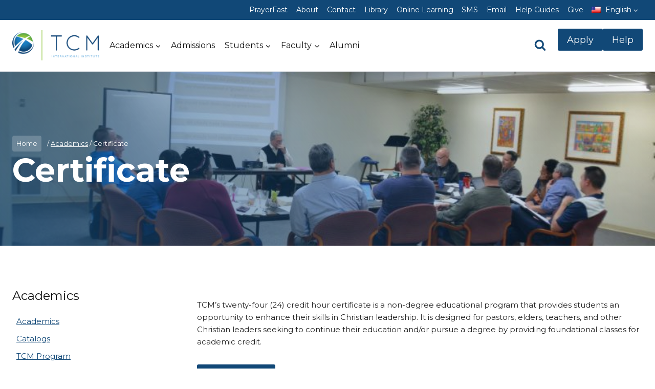

--- FILE ---
content_type: text/html; charset=UTF-8
request_url: https://tcmi.edu/ru/%D0%BE%D0%B1%D1%83%D1%87%D0%B5%D0%BD%D0%B8%D0%B5/%D1%81%D0%B5%D1%80%D1%82%D0%B8%D1%84%D0%B8%D0%BA%D0%B0%D1%82/
body_size: 29969
content:
<!doctype html>
<html lang="ru-RU" class="no-js" itemtype="https://schema.org/WebPage" itemscope>
<head>
	<meta charset="UTF-8">
	<meta name="viewport" content="width=device-width, initial-scale=1, minimum-scale=1">
	<title>Сертификат &#8211; TCM International Institute</title>
<meta name='robots' content='max-image-preview:large' />
<link rel="alternate" hreflang="en" href="https://tcmi.edu/academics/certificate/" />
<link rel="alternate" hreflang="ru" href="https://tcmi.edu/ru/%d0%be%d0%b1%d1%83%d1%87%d0%b5%d0%bd%d0%b8%d0%b5/%d1%81%d0%b5%d1%80%d1%82%d0%b8%d1%84%d0%b8%d0%ba%d0%b0%d1%82/" />
<link rel="alternate" hreflang="ro" href="https://tcmi.edu/ro/academice/certificat/" />
<link rel="alternate" hreflang="cs" href="https://tcmi.edu/cs/programy/certifikat/" />
<link rel="alternate" hreflang="x-default" href="https://tcmi.edu/academics/certificate/" />
<script id="cookie-law-info-gcm-var-js">
var _ckyGcm = {"status":true,"default_settings":[{"analytics":"granted","advertisement":"denied","functional":"denied","necessary":"granted","ad_user_data":"denied","ad_personalization":"denied","regions":"All"}],"wait_for_update":2000,"url_passthrough":false,"ads_data_redaction":false}</script>
<script id="cookie-law-info-gcm-js" type="text/javascript" src="https://tcmi.edu/wp-content/plugins/cookie-law-info/lite/frontend/js/gcm.min.js"></script> <script id="cookieyes" type="text/javascript" src="https://cdn-cookieyes.com/client_data/cfa089f8ec4bd533caef9901/script.js"></script>
<!-- Google Tag Manager for WordPress by gtm4wp.com -->
<script data-cfasync="false" data-pagespeed-no-defer>
	var gtm4wp_datalayer_name = "dataLayer";
	var dataLayer = dataLayer || [];
</script>
<!-- End Google Tag Manager for WordPress by gtm4wp.com --><link rel="alternate" type="application/rss+xml" title="TCM International Institute &raquo; Feed" href="https://tcmi.edu/ru/feed/" />
			<script>document.documentElement.classList.remove( 'no-js' );</script>
			<link rel="alternate" title="oEmbed (JSON)" type="application/json+oembed" href="https://tcmi.edu/ru/wp-json/oembed/1.0/embed?url=https%3A%2F%2Ftcmi.edu%2Fru%2F%25d0%25be%25d0%25b1%25d1%2583%25d1%2587%25d0%25b5%25d0%25bd%25d0%25b8%25d0%25b5%2F%25d1%2581%25d0%25b5%25d1%2580%25d1%2582%25d0%25b8%25d1%2584%25d0%25b8%25d0%25ba%25d0%25b0%25d1%2582%2F" />
<link rel="alternate" title="oEmbed (XML)" type="text/xml+oembed" href="https://tcmi.edu/ru/wp-json/oembed/1.0/embed?url=https%3A%2F%2Ftcmi.edu%2Fru%2F%25d0%25be%25d0%25b1%25d1%2583%25d1%2587%25d0%25b5%25d0%25bd%25d0%25b8%25d0%25b5%2F%25d1%2581%25d0%25b5%25d1%2580%25d1%2582%25d0%25b8%25d1%2584%25d0%25b8%25d0%25ba%25d0%25b0%25d1%2582%2F&#038;format=xml" />
<style id='wp-img-auto-sizes-contain-inline-css'>
img:is([sizes=auto i],[sizes^="auto," i]){contain-intrinsic-size:3000px 1500px}
/*# sourceURL=wp-img-auto-sizes-contain-inline-css */
</style>
<style id='wp-emoji-styles-inline-css'>

	img.wp-smiley, img.emoji {
		display: inline !important;
		border: none !important;
		box-shadow: none !important;
		height: 1em !important;
		width: 1em !important;
		margin: 0 0.07em !important;
		vertical-align: -0.1em !important;
		background: none !important;
		padding: 0 !important;
	}
/*# sourceURL=wp-emoji-styles-inline-css */
</style>
<link rel='stylesheet' id='wp-block-library-css' href='https://tcmi.edu/wp-includes/css/dist/block-library/style.min.css?ver=6.9' media='all' />
<style id='wp-block-button-inline-css'>
.wp-block-button__link{align-content:center;box-sizing:border-box;cursor:pointer;display:inline-block;height:100%;text-align:center;word-break:break-word}.wp-block-button__link.aligncenter{text-align:center}.wp-block-button__link.alignright{text-align:right}:where(.wp-block-button__link){border-radius:9999px;box-shadow:none;padding:calc(.667em + 2px) calc(1.333em + 2px);text-decoration:none}.wp-block-button[style*=text-decoration] .wp-block-button__link{text-decoration:inherit}.wp-block-buttons>.wp-block-button.has-custom-width{max-width:none}.wp-block-buttons>.wp-block-button.has-custom-width .wp-block-button__link{width:100%}.wp-block-buttons>.wp-block-button.has-custom-font-size .wp-block-button__link{font-size:inherit}.wp-block-buttons>.wp-block-button.wp-block-button__width-25{width:calc(25% - var(--wp--style--block-gap, .5em)*.75)}.wp-block-buttons>.wp-block-button.wp-block-button__width-50{width:calc(50% - var(--wp--style--block-gap, .5em)*.5)}.wp-block-buttons>.wp-block-button.wp-block-button__width-75{width:calc(75% - var(--wp--style--block-gap, .5em)*.25)}.wp-block-buttons>.wp-block-button.wp-block-button__width-100{flex-basis:100%;width:100%}.wp-block-buttons.is-vertical>.wp-block-button.wp-block-button__width-25{width:25%}.wp-block-buttons.is-vertical>.wp-block-button.wp-block-button__width-50{width:50%}.wp-block-buttons.is-vertical>.wp-block-button.wp-block-button__width-75{width:75%}.wp-block-button.is-style-squared,.wp-block-button__link.wp-block-button.is-style-squared{border-radius:0}.wp-block-button.no-border-radius,.wp-block-button__link.no-border-radius{border-radius:0!important}:root :where(.wp-block-button .wp-block-button__link.is-style-outline),:root :where(.wp-block-button.is-style-outline>.wp-block-button__link){border:2px solid;padding:.667em 1.333em}:root :where(.wp-block-button .wp-block-button__link.is-style-outline:not(.has-text-color)),:root :where(.wp-block-button.is-style-outline>.wp-block-button__link:not(.has-text-color)){color:currentColor}:root :where(.wp-block-button .wp-block-button__link.is-style-outline:not(.has-background)),:root :where(.wp-block-button.is-style-outline>.wp-block-button__link:not(.has-background)){background-color:initial;background-image:none}
/*# sourceURL=https://tcmi.edu/wp-includes/blocks/button/style.min.css */
</style>
<style id='wp-block-heading-inline-css'>
h1:where(.wp-block-heading).has-background,h2:where(.wp-block-heading).has-background,h3:where(.wp-block-heading).has-background,h4:where(.wp-block-heading).has-background,h5:where(.wp-block-heading).has-background,h6:where(.wp-block-heading).has-background{padding:1.25em 2.375em}h1.has-text-align-left[style*=writing-mode]:where([style*=vertical-lr]),h1.has-text-align-right[style*=writing-mode]:where([style*=vertical-rl]),h2.has-text-align-left[style*=writing-mode]:where([style*=vertical-lr]),h2.has-text-align-right[style*=writing-mode]:where([style*=vertical-rl]),h3.has-text-align-left[style*=writing-mode]:where([style*=vertical-lr]),h3.has-text-align-right[style*=writing-mode]:where([style*=vertical-rl]),h4.has-text-align-left[style*=writing-mode]:where([style*=vertical-lr]),h4.has-text-align-right[style*=writing-mode]:where([style*=vertical-rl]),h5.has-text-align-left[style*=writing-mode]:where([style*=vertical-lr]),h5.has-text-align-right[style*=writing-mode]:where([style*=vertical-rl]),h6.has-text-align-left[style*=writing-mode]:where([style*=vertical-lr]),h6.has-text-align-right[style*=writing-mode]:where([style*=vertical-rl]){rotate:180deg}
/*# sourceURL=https://tcmi.edu/wp-includes/blocks/heading/style.min.css */
</style>
<style id='wp-block-list-inline-css'>
ol,ul{box-sizing:border-box}:root :where(.wp-block-list.has-background){padding:1.25em 2.375em}
/*# sourceURL=https://tcmi.edu/wp-includes/blocks/list/style.min.css */
</style>
<style id='wp-block-buttons-inline-css'>
.wp-block-buttons{box-sizing:border-box}.wp-block-buttons.is-vertical{flex-direction:column}.wp-block-buttons.is-vertical>.wp-block-button:last-child{margin-bottom:0}.wp-block-buttons>.wp-block-button{display:inline-block;margin:0}.wp-block-buttons.is-content-justification-left{justify-content:flex-start}.wp-block-buttons.is-content-justification-left.is-vertical{align-items:flex-start}.wp-block-buttons.is-content-justification-center{justify-content:center}.wp-block-buttons.is-content-justification-center.is-vertical{align-items:center}.wp-block-buttons.is-content-justification-right{justify-content:flex-end}.wp-block-buttons.is-content-justification-right.is-vertical{align-items:flex-end}.wp-block-buttons.is-content-justification-space-between{justify-content:space-between}.wp-block-buttons.aligncenter{text-align:center}.wp-block-buttons:not(.is-content-justification-space-between,.is-content-justification-right,.is-content-justification-left,.is-content-justification-center) .wp-block-button.aligncenter{margin-left:auto;margin-right:auto;width:100%}.wp-block-buttons[style*=text-decoration] .wp-block-button,.wp-block-buttons[style*=text-decoration] .wp-block-button__link{text-decoration:inherit}.wp-block-buttons.has-custom-font-size .wp-block-button__link{font-size:inherit}.wp-block-buttons .wp-block-button__link{width:100%}.wp-block-button.aligncenter{text-align:center}
/*# sourceURL=https://tcmi.edu/wp-includes/blocks/buttons/style.min.css */
</style>
<style id='wp-block-paragraph-inline-css'>
.is-small-text{font-size:.875em}.is-regular-text{font-size:1em}.is-large-text{font-size:2.25em}.is-larger-text{font-size:3em}.has-drop-cap:not(:focus):first-letter{float:left;font-size:8.4em;font-style:normal;font-weight:100;line-height:.68;margin:.05em .1em 0 0;text-transform:uppercase}body.rtl .has-drop-cap:not(:focus):first-letter{float:none;margin-left:.1em}p.has-drop-cap.has-background{overflow:hidden}:root :where(p.has-background){padding:1.25em 2.375em}:where(p.has-text-color:not(.has-link-color)) a{color:inherit}p.has-text-align-left[style*="writing-mode:vertical-lr"],p.has-text-align-right[style*="writing-mode:vertical-rl"]{rotate:180deg}
/*# sourceURL=https://tcmi.edu/wp-includes/blocks/paragraph/style.min.css */
</style>
<style id='global-styles-inline-css'>
:root{--wp--preset--aspect-ratio--square: 1;--wp--preset--aspect-ratio--4-3: 4/3;--wp--preset--aspect-ratio--3-4: 3/4;--wp--preset--aspect-ratio--3-2: 3/2;--wp--preset--aspect-ratio--2-3: 2/3;--wp--preset--aspect-ratio--16-9: 16/9;--wp--preset--aspect-ratio--9-16: 9/16;--wp--preset--color--black: #000000;--wp--preset--color--cyan-bluish-gray: #abb8c3;--wp--preset--color--white: #ffffff;--wp--preset--color--pale-pink: #f78da7;--wp--preset--color--vivid-red: #cf2e2e;--wp--preset--color--luminous-vivid-orange: #ff6900;--wp--preset--color--luminous-vivid-amber: #fcb900;--wp--preset--color--light-green-cyan: #7bdcb5;--wp--preset--color--vivid-green-cyan: #00d084;--wp--preset--color--pale-cyan-blue: #8ed1fc;--wp--preset--color--vivid-cyan-blue: #0693e3;--wp--preset--color--vivid-purple: #9b51e0;--wp--preset--color--theme-palette-1: var(--global-palette1);--wp--preset--color--theme-palette-2: var(--global-palette2);--wp--preset--color--theme-palette-3: var(--global-palette3);--wp--preset--color--theme-palette-4: var(--global-palette4);--wp--preset--color--theme-palette-5: var(--global-palette5);--wp--preset--color--theme-palette-6: var(--global-palette6);--wp--preset--color--theme-palette-7: var(--global-palette7);--wp--preset--color--theme-palette-8: var(--global-palette8);--wp--preset--color--theme-palette-9: var(--global-palette9);--wp--preset--color--theme-palette-10: var(--global-palette10);--wp--preset--color--theme-palette-11: var(--global-palette11);--wp--preset--color--theme-palette-12: var(--global-palette12);--wp--preset--color--theme-palette-13: var(--global-palette13);--wp--preset--color--theme-palette-14: var(--global-palette14);--wp--preset--color--theme-palette-15: var(--global-palette15);--wp--preset--gradient--vivid-cyan-blue-to-vivid-purple: linear-gradient(135deg,rgb(6,147,227) 0%,rgb(155,81,224) 100%);--wp--preset--gradient--light-green-cyan-to-vivid-green-cyan: linear-gradient(135deg,rgb(122,220,180) 0%,rgb(0,208,130) 100%);--wp--preset--gradient--luminous-vivid-amber-to-luminous-vivid-orange: linear-gradient(135deg,rgb(252,185,0) 0%,rgb(255,105,0) 100%);--wp--preset--gradient--luminous-vivid-orange-to-vivid-red: linear-gradient(135deg,rgb(255,105,0) 0%,rgb(207,46,46) 100%);--wp--preset--gradient--very-light-gray-to-cyan-bluish-gray: linear-gradient(135deg,rgb(238,238,238) 0%,rgb(169,184,195) 100%);--wp--preset--gradient--cool-to-warm-spectrum: linear-gradient(135deg,rgb(74,234,220) 0%,rgb(151,120,209) 20%,rgb(207,42,186) 40%,rgb(238,44,130) 60%,rgb(251,105,98) 80%,rgb(254,248,76) 100%);--wp--preset--gradient--blush-light-purple: linear-gradient(135deg,rgb(255,206,236) 0%,rgb(152,150,240) 100%);--wp--preset--gradient--blush-bordeaux: linear-gradient(135deg,rgb(254,205,165) 0%,rgb(254,45,45) 50%,rgb(107,0,62) 100%);--wp--preset--gradient--luminous-dusk: linear-gradient(135deg,rgb(255,203,112) 0%,rgb(199,81,192) 50%,rgb(65,88,208) 100%);--wp--preset--gradient--pale-ocean: linear-gradient(135deg,rgb(255,245,203) 0%,rgb(182,227,212) 50%,rgb(51,167,181) 100%);--wp--preset--gradient--electric-grass: linear-gradient(135deg,rgb(202,248,128) 0%,rgb(113,206,126) 100%);--wp--preset--gradient--midnight: linear-gradient(135deg,rgb(2,3,129) 0%,rgb(40,116,252) 100%);--wp--preset--font-size--small: var(--global-font-size-small);--wp--preset--font-size--medium: var(--global-font-size-medium);--wp--preset--font-size--large: var(--global-font-size-large);--wp--preset--font-size--x-large: 42px;--wp--preset--font-size--larger: var(--global-font-size-larger);--wp--preset--font-size--xxlarge: var(--global-font-size-xxlarge);--wp--preset--spacing--20: 0.44rem;--wp--preset--spacing--30: 0.67rem;--wp--preset--spacing--40: 1rem;--wp--preset--spacing--50: 1.5rem;--wp--preset--spacing--60: 2.25rem;--wp--preset--spacing--70: 3.38rem;--wp--preset--spacing--80: 5.06rem;--wp--preset--shadow--natural: 6px 6px 9px rgba(0, 0, 0, 0.2);--wp--preset--shadow--deep: 12px 12px 50px rgba(0, 0, 0, 0.4);--wp--preset--shadow--sharp: 6px 6px 0px rgba(0, 0, 0, 0.2);--wp--preset--shadow--outlined: 6px 6px 0px -3px rgb(255, 255, 255), 6px 6px rgb(0, 0, 0);--wp--preset--shadow--crisp: 6px 6px 0px rgb(0, 0, 0);}:where(.is-layout-flex){gap: 0.5em;}:where(.is-layout-grid){gap: 0.5em;}body .is-layout-flex{display: flex;}.is-layout-flex{flex-wrap: wrap;align-items: center;}.is-layout-flex > :is(*, div){margin: 0;}body .is-layout-grid{display: grid;}.is-layout-grid > :is(*, div){margin: 0;}:where(.wp-block-columns.is-layout-flex){gap: 2em;}:where(.wp-block-columns.is-layout-grid){gap: 2em;}:where(.wp-block-post-template.is-layout-flex){gap: 1.25em;}:where(.wp-block-post-template.is-layout-grid){gap: 1.25em;}.has-black-color{color: var(--wp--preset--color--black) !important;}.has-cyan-bluish-gray-color{color: var(--wp--preset--color--cyan-bluish-gray) !important;}.has-white-color{color: var(--wp--preset--color--white) !important;}.has-pale-pink-color{color: var(--wp--preset--color--pale-pink) !important;}.has-vivid-red-color{color: var(--wp--preset--color--vivid-red) !important;}.has-luminous-vivid-orange-color{color: var(--wp--preset--color--luminous-vivid-orange) !important;}.has-luminous-vivid-amber-color{color: var(--wp--preset--color--luminous-vivid-amber) !important;}.has-light-green-cyan-color{color: var(--wp--preset--color--light-green-cyan) !important;}.has-vivid-green-cyan-color{color: var(--wp--preset--color--vivid-green-cyan) !important;}.has-pale-cyan-blue-color{color: var(--wp--preset--color--pale-cyan-blue) !important;}.has-vivid-cyan-blue-color{color: var(--wp--preset--color--vivid-cyan-blue) !important;}.has-vivid-purple-color{color: var(--wp--preset--color--vivid-purple) !important;}.has-black-background-color{background-color: var(--wp--preset--color--black) !important;}.has-cyan-bluish-gray-background-color{background-color: var(--wp--preset--color--cyan-bluish-gray) !important;}.has-white-background-color{background-color: var(--wp--preset--color--white) !important;}.has-pale-pink-background-color{background-color: var(--wp--preset--color--pale-pink) !important;}.has-vivid-red-background-color{background-color: var(--wp--preset--color--vivid-red) !important;}.has-luminous-vivid-orange-background-color{background-color: var(--wp--preset--color--luminous-vivid-orange) !important;}.has-luminous-vivid-amber-background-color{background-color: var(--wp--preset--color--luminous-vivid-amber) !important;}.has-light-green-cyan-background-color{background-color: var(--wp--preset--color--light-green-cyan) !important;}.has-vivid-green-cyan-background-color{background-color: var(--wp--preset--color--vivid-green-cyan) !important;}.has-pale-cyan-blue-background-color{background-color: var(--wp--preset--color--pale-cyan-blue) !important;}.has-vivid-cyan-blue-background-color{background-color: var(--wp--preset--color--vivid-cyan-blue) !important;}.has-vivid-purple-background-color{background-color: var(--wp--preset--color--vivid-purple) !important;}.has-black-border-color{border-color: var(--wp--preset--color--black) !important;}.has-cyan-bluish-gray-border-color{border-color: var(--wp--preset--color--cyan-bluish-gray) !important;}.has-white-border-color{border-color: var(--wp--preset--color--white) !important;}.has-pale-pink-border-color{border-color: var(--wp--preset--color--pale-pink) !important;}.has-vivid-red-border-color{border-color: var(--wp--preset--color--vivid-red) !important;}.has-luminous-vivid-orange-border-color{border-color: var(--wp--preset--color--luminous-vivid-orange) !important;}.has-luminous-vivid-amber-border-color{border-color: var(--wp--preset--color--luminous-vivid-amber) !important;}.has-light-green-cyan-border-color{border-color: var(--wp--preset--color--light-green-cyan) !important;}.has-vivid-green-cyan-border-color{border-color: var(--wp--preset--color--vivid-green-cyan) !important;}.has-pale-cyan-blue-border-color{border-color: var(--wp--preset--color--pale-cyan-blue) !important;}.has-vivid-cyan-blue-border-color{border-color: var(--wp--preset--color--vivid-cyan-blue) !important;}.has-vivid-purple-border-color{border-color: var(--wp--preset--color--vivid-purple) !important;}.has-vivid-cyan-blue-to-vivid-purple-gradient-background{background: var(--wp--preset--gradient--vivid-cyan-blue-to-vivid-purple) !important;}.has-light-green-cyan-to-vivid-green-cyan-gradient-background{background: var(--wp--preset--gradient--light-green-cyan-to-vivid-green-cyan) !important;}.has-luminous-vivid-amber-to-luminous-vivid-orange-gradient-background{background: var(--wp--preset--gradient--luminous-vivid-amber-to-luminous-vivid-orange) !important;}.has-luminous-vivid-orange-to-vivid-red-gradient-background{background: var(--wp--preset--gradient--luminous-vivid-orange-to-vivid-red) !important;}.has-very-light-gray-to-cyan-bluish-gray-gradient-background{background: var(--wp--preset--gradient--very-light-gray-to-cyan-bluish-gray) !important;}.has-cool-to-warm-spectrum-gradient-background{background: var(--wp--preset--gradient--cool-to-warm-spectrum) !important;}.has-blush-light-purple-gradient-background{background: var(--wp--preset--gradient--blush-light-purple) !important;}.has-blush-bordeaux-gradient-background{background: var(--wp--preset--gradient--blush-bordeaux) !important;}.has-luminous-dusk-gradient-background{background: var(--wp--preset--gradient--luminous-dusk) !important;}.has-pale-ocean-gradient-background{background: var(--wp--preset--gradient--pale-ocean) !important;}.has-electric-grass-gradient-background{background: var(--wp--preset--gradient--electric-grass) !important;}.has-midnight-gradient-background{background: var(--wp--preset--gradient--midnight) !important;}.has-small-font-size{font-size: var(--wp--preset--font-size--small) !important;}.has-medium-font-size{font-size: var(--wp--preset--font-size--medium) !important;}.has-large-font-size{font-size: var(--wp--preset--font-size--large) !important;}.has-x-large-font-size{font-size: var(--wp--preset--font-size--x-large) !important;}
/*# sourceURL=global-styles-inline-css */
</style>

<style id='classic-theme-styles-inline-css'>
/*! This file is auto-generated */
.wp-block-button__link{color:#fff;background-color:#32373c;border-radius:9999px;box-shadow:none;text-decoration:none;padding:calc(.667em + 2px) calc(1.333em + 2px);font-size:1.125em}.wp-block-file__button{background:#32373c;color:#fff;text-decoration:none}
/*# sourceURL=/wp-includes/css/classic-themes.min.css */
</style>
<link rel='stylesheet' id='wpml-legacy-vertical-list-0-css' href='https://tcmi.edu/wp-content/plugins/sitepress-multilingual-cms/templates/language-switchers/legacy-list-vertical/style.min.css?ver=1' media='all' />
<link rel='stylesheet' id='wpml-menu-item-0-css' href='https://tcmi.edu/wp-content/plugins/sitepress-multilingual-cms/templates/language-switchers/menu-item/style.min.css?ver=1' media='all' />
<link rel='stylesheet' id='megamenu-css' href='https://tcmi.edu/wp-content/uploads/maxmegamenu/style_ru.css?ver=2baba9' media='all' />
<link rel='stylesheet' id='dashicons-css' href='https://tcmi.edu/wp-includes/css/dashicons.min.css?ver=6.9' media='all' />
<link rel='stylesheet' id='edutcm-plugin-style-css' href='https://tcmi.edu/wp-content/themes/edutcm/css/style.css?ver=1.0.0' media='all' />
<link rel='stylesheet' id='kadence-global-css' href='https://tcmi.edu/wp-content/themes/kadence/assets/css/global.min.css?ver=1.4.3' media='all' />
<style id='kadence-global-inline-css'>
/* Kadence Base CSS */
:root{--global-palette1:#114877;--global-palette2:#0e3b61;--global-palette3:#111111;--global-palette4:#222222;--global-palette5:#333333;--global-palette6:#444444;--global-palette7:#dfe1e7;--global-palette8:#edeef1;--global-palette9:#ffffff;--global-palette10:oklch(from var(--global-palette1) calc(l + 0.10 * (1 - l)) calc(c * 1.00) calc(h + 180) / 100%);--global-palette11:#13612e;--global-palette12:#1159af;--global-palette13:#b82105;--global-palette14:#f7630c;--global-palette15:#f5a524;--global-palette9rgb:255, 255, 255;--global-palette-highlight:var(--global-palette1);--global-palette-highlight-alt:var(--global-palette2);--global-palette-highlight-alt2:var(--global-palette9);--global-palette-btn-bg:var(--global-palette1);--global-palette-btn-bg-hover:var(--global-palette2);--global-palette-btn:var(--global-palette9);--global-palette-btn-hover:var(--global-palette9);--global-palette-btn-sec-bg:var(--global-palette7);--global-palette-btn-sec-bg-hover:var(--global-palette2);--global-palette-btn-sec:var(--global-palette3);--global-palette-btn-sec-hover:var(--global-palette9);--global-body-font-family:Montserrat, var(--global-fallback-font);--global-heading-font-family:inherit;--global-primary-nav-font-family:inherit;--global-fallback-font:sans-serif;--global-display-fallback-font:sans-serif;--global-content-width:1320px;--global-content-wide-width:calc(1320px + 230px);--global-content-narrow-width:842px;--global-content-edge-padding:1.5rem;--global-content-boxed-padding:2rem;--global-calc-content-width:calc(1320px - var(--global-content-edge-padding) - var(--global-content-edge-padding) );--wp--style--global--content-size:var(--global-calc-content-width);}.wp-site-blocks{--global-vw:calc( 100vw - ( 0.5 * var(--scrollbar-offset)));}body{background:var(--global-palette9);}body, input, select, optgroup, textarea{font-style:normal;font-weight:normal;font-size:15px;line-height:1.6;font-family:var(--global-body-font-family);color:var(--global-palette4);}.content-bg, body.content-style-unboxed .site{background:var(--global-palette9);}h1,h2,h3,h4,h5,h6{font-family:var(--global-heading-font-family);}h1{font-weight:700;font-size:32px;line-height:1.5;color:var(--global-palette3);}h2{font-weight:700;font-size:28px;line-height:1.5;color:var(--global-palette3);}h3{font-weight:700;font-size:24px;line-height:1.5;color:var(--global-palette3);}h4{font-weight:700;font-size:22px;line-height:1.5;color:var(--global-palette4);}h5{font-weight:700;font-size:20px;line-height:1.5;color:var(--global-palette4);}h6{font-weight:700;font-size:18px;line-height:1.5;color:var(--global-palette5);}.entry-hero .kadence-breadcrumbs{max-width:1320px;}.site-container, .site-header-row-layout-contained, .site-footer-row-layout-contained, .entry-hero-layout-contained, .comments-area, .alignfull > .wp-block-cover__inner-container, .alignwide > .wp-block-cover__inner-container{max-width:var(--global-content-width);}.content-width-narrow .content-container.site-container, .content-width-narrow .hero-container.site-container{max-width:var(--global-content-narrow-width);}@media all and (min-width: 1550px){.wp-site-blocks .content-container  .alignwide{margin-left:-115px;margin-right:-115px;width:unset;max-width:unset;}}@media all and (min-width: 1102px){.content-width-narrow .wp-site-blocks .content-container .alignwide{margin-left:-130px;margin-right:-130px;width:unset;max-width:unset;}}.content-style-boxed .wp-site-blocks .entry-content .alignwide{margin-left:calc( -1 * var( --global-content-boxed-padding ) );margin-right:calc( -1 * var( --global-content-boxed-padding ) );}.content-area{margin-top:5rem;margin-bottom:5rem;}@media all and (max-width: 1024px){.content-area{margin-top:3rem;margin-bottom:3rem;}}@media all and (max-width: 767px){.content-area{margin-top:2rem;margin-bottom:2rem;}}@media all and (max-width: 1024px){:root{--global-content-boxed-padding:2rem;}}@media all and (max-width: 767px){:root{--global-content-boxed-padding:1.5rem;}}.entry-content-wrap{padding:2rem;}@media all and (max-width: 1024px){.entry-content-wrap{padding:2rem;}}@media all and (max-width: 767px){.entry-content-wrap{padding:1.5rem;}}.entry.single-entry{box-shadow:0px 15px 15px -10px rgba(0,0,0,0.05);}.entry.loop-entry{box-shadow:0px 15px 15px -10px rgba(0,0,0,0.05);}.loop-entry .entry-content-wrap{padding:2rem;}@media all and (max-width: 1024px){.loop-entry .entry-content-wrap{padding:2rem;}}@media all and (max-width: 767px){.loop-entry .entry-content-wrap{padding:1.5rem;}}.has-sidebar:not(.has-left-sidebar) .content-container{grid-template-columns:1fr 25%;}.has-sidebar.has-left-sidebar .content-container{grid-template-columns:25% 1fr;}.primary-sidebar.widget-area .widget{margin-bottom:1.5em;color:var(--global-palette4);}.primary-sidebar.widget-area .widget-title{font-style:normal;font-weight:500;font-size:20px;line-height:1.5;color:var(--global-palette3);}.primary-sidebar.widget-area .sidebar-inner-wrap a:where(:not(.button):not(.wp-block-button__link):not(.wp-element-button)){color:var(--global-palette1);}.has-sidebar.has-left-sidebar:not(.rtl) .primary-sidebar.widget-area, .rtl.has-sidebar:not(.has-left-sidebar) .primary-sidebar.widget-area{border-right:0px none transparent;}.has-sidebar:not(.has-left-sidebar):not(.rtl) .primary-sidebar.widget-area, .rtl.has-sidebar.has-left-sidebar .primary-sidebar.widget-area{border-left:0px none transparent;}button, .button, .wp-block-button__link, input[type="button"], input[type="reset"], input[type="submit"], .fl-button, .elementor-button-wrapper .elementor-button, .wc-block-components-checkout-place-order-button, .wc-block-cart__submit{box-shadow:0px 0px 0px -7px rgba(0,0,0,0);}button:hover, button:focus, button:active, .button:hover, .button:focus, .button:active, .wp-block-button__link:hover, .wp-block-button__link:focus, .wp-block-button__link:active, input[type="button"]:hover, input[type="button"]:focus, input[type="button"]:active, input[type="reset"]:hover, input[type="reset"]:focus, input[type="reset"]:active, input[type="submit"]:hover, input[type="submit"]:focus, input[type="submit"]:active, .elementor-button-wrapper .elementor-button:hover, .elementor-button-wrapper .elementor-button:focus, .elementor-button-wrapper .elementor-button:active, .wc-block-cart__submit:hover{box-shadow:0px 15px 25px -7px rgba(0,0,0,0.1);}.kb-button.kb-btn-global-outline.kb-btn-global-inherit{padding-top:calc(px - 2px);padding-right:calc(px - 2px);padding-bottom:calc(px - 2px);padding-left:calc(px - 2px);}@media all and (min-width: 1025px){.transparent-header .entry-hero .entry-hero-container-inner{padding-top:calc(0px + 100px);}}@media all and (max-width: 1024px){.mobile-transparent-header .entry-hero .entry-hero-container-inner{padding-top:100px;}}@media all and (max-width: 767px){.mobile-transparent-header .entry-hero .entry-hero-container-inner{padding-top:100px;}}.wp-site-blocks .page-title h1{font-style:normal;font-weight:700;font-size:4rem;line-height:0.93;color:var(--global-palette9);}.page-title .entry-meta{color:var(--global-palette9);}.page-title .entry-meta a:hover{color:var(--global-palette8);}.page-title .kadence-breadcrumbs{color:var(--global-palette9);}.page-title .kadence-breadcrumbs a:hover{color:var(--global-palette8);}.page-hero-section .entry-hero-container-inner{background-image:url('https://tcmi.edu/wp-content/uploads/2020/07/people.jpg');background-position:52% 44%;background-size:cover;background-attachment:scroll;}.entry-hero.page-hero-section .entry-header{min-height:340px;}.page-hero-section .hero-section-overlay{background:linear-gradient(52deg,rgba(17,72,120,0.72) 0%,rgba(155,82,224,0) 100%);}
/* Kadence Header CSS */
@media all and (max-width: 1024px){.mobile-transparent-header #masthead{position:absolute;left:0px;right:0px;z-index:100;}.kadence-scrollbar-fixer.mobile-transparent-header #masthead{right:var(--scrollbar-offset,0);}.mobile-transparent-header #masthead, .mobile-transparent-header .site-top-header-wrap .site-header-row-container-inner, .mobile-transparent-header .site-main-header-wrap .site-header-row-container-inner, .mobile-transparent-header .site-bottom-header-wrap .site-header-row-container-inner{background:transparent;}.site-header-row-tablet-layout-fullwidth, .site-header-row-tablet-layout-standard{padding:0px;}}@media all and (min-width: 1025px){.transparent-header #masthead{position:absolute;left:0px;right:0px;z-index:100;}.transparent-header.kadence-scrollbar-fixer #masthead{right:var(--scrollbar-offset,0);}.transparent-header #masthead, .transparent-header .site-top-header-wrap .site-header-row-container-inner, .transparent-header .site-main-header-wrap .site-header-row-container-inner, .transparent-header .site-bottom-header-wrap .site-header-row-container-inner{background:transparent;}}.site-branding a.brand img{max-width:170px;}.site-branding a.brand img.svg-logo-image{width:170px;}.site-branding{padding:0px 0px 0px 0px;}#masthead, #masthead .kadence-sticky-header.item-is-fixed:not(.item-at-start):not(.site-header-row-container):not(.site-main-header-wrap), #masthead .kadence-sticky-header.item-is-fixed:not(.item-at-start) > .site-header-row-container-inner{background:#ffffff;}.site-main-header-wrap .site-header-row-container-inner{border-bottom:1px solid var(--global-palette8);}.site-main-header-inner-wrap{min-height:100px;}.site-top-header-wrap .site-header-row-container-inner{background:var(--global-palette1);}.site-top-header-inner-wrap{min-height:0px;}.transparent-header #masthead .site-top-header-wrap .site-header-row-container-inner{background:#114877;}#masthead .kadence-sticky-header.item-is-fixed:not(.item-at-start):not(.site-header-row-container):not(.item-hidden-above):not(.site-main-header-wrap), #masthead .kadence-sticky-header.item-is-fixed:not(.item-at-start):not(.item-hidden-above) > .site-header-row-container-inner{border-bottom:1px solid var(--global-palette8);}.site-main-header-wrap.site-header-row-container.site-header-focus-item.site-header-row-layout-standard.kadence-sticky-header.item-is-fixed.item-is-stuck, .site-header-upper-inner-wrap.kadence-sticky-header.item-is-fixed.item-is-stuck, .site-header-inner-wrap.kadence-sticky-header.item-is-fixed.item-is-stuck, .site-top-header-wrap.site-header-row-container.site-header-focus-item.site-header-row-layout-standard.kadence-sticky-header.item-is-fixed.item-is-stuck, .site-bottom-header-wrap.site-header-row-container.site-header-focus-item.site-header-row-layout-standard.kadence-sticky-header.item-is-fixed.item-is-stuck{box-shadow:0px 0px 0px 0px rgba(0,0,0,0);}#masthead .kadence-sticky-header.item-is-fixed:not(.item-at-start) .site-branding img{max-width:30px;}.header-navigation[class*="header-navigation-style-underline"] .header-menu-container.primary-menu-container>ul>li>a:after{width:calc( 100% - 1.2em);}.main-navigation .primary-menu-container > ul > li.menu-item > a{padding-left:calc(1.2em / 2);padding-right:calc(1.2em / 2);color:var(--global-palette3);}.main-navigation .primary-menu-container > ul > li.menu-item .dropdown-nav-special-toggle{right:calc(1.2em / 2);}.main-navigation .primary-menu-container > ul li.menu-item > a{font-style:normal;font-size:16px;text-transform:none;}.main-navigation .primary-menu-container > ul > li.menu-item > a:hover{color:var(--global-palette1);}.main-navigation .primary-menu-container > ul > li.menu-item.current-menu-item > a{color:var(--global-palette1);background:#f7f7f7;}.header-navigation[class*="header-navigation-style-underline"] .header-menu-container.secondary-menu-container>ul>li>a:after{width:calc( 100% - 1.2em);}.secondary-navigation .secondary-menu-container > ul > li.menu-item > a{padding-left:calc(1.2em / 2);padding-right:calc(1.2em / 2);padding-top:0.6em;padding-bottom:0.6em;color:var(--global-palette9);}.secondary-navigation .primary-menu-container > ul > li.menu-item .dropdown-nav-special-toggle{right:calc(1.2em / 2);}.secondary-navigation .secondary-menu-container > ul li.menu-item > a{font-style:normal;font-weight:normal;font-size:14px;font-family:Montserrat, var(--global-fallback-font);}.secondary-navigation .secondary-menu-container > ul > li.menu-item > a:hover{color:#b3dcff;}.secondary-navigation .secondary-menu-container > ul > li.menu-item.current-menu-item > a{color:#b3dcff;}.header-navigation .header-menu-container ul ul.sub-menu, .header-navigation .header-menu-container ul ul.submenu{background:var(--global-palette9);box-shadow:0px 2px 13px 0px rgba(0,0,0,0.1);}.header-navigation .header-menu-container ul ul li.menu-item, .header-menu-container ul.menu > li.kadence-menu-mega-enabled > ul > li.menu-item > a{border-bottom:1px solid var(--global-palette8);border-radius:0px 0px 0px 0px;}.header-navigation .header-menu-container ul ul li.menu-item > a{width:200px;padding-top:1em;padding-bottom:1em;color:var(--global-palette6);font-size:12px;}.header-navigation .header-menu-container ul ul li.menu-item > a:hover{color:var(--global-palette9);background:var(--global-palette1);border-radius:0px 0px 0px 0px;}.header-navigation .header-menu-container ul ul li.menu-item.current-menu-item > a{color:var(--global-palette9);background:var(--global-palette8);border-radius:0px 0px 0px 0px;}.mobile-toggle-open-container .menu-toggle-open, .mobile-toggle-open-container .menu-toggle-open:focus{color:var(--global-palette5);padding:0.4em 0.6em 0.4em 0.6em;font-size:14px;}.mobile-toggle-open-container .menu-toggle-open.menu-toggle-style-bordered{border:1px solid currentColor;}.mobile-toggle-open-container .menu-toggle-open .menu-toggle-icon{font-size:20px;}.mobile-toggle-open-container .menu-toggle-open:hover, .mobile-toggle-open-container .menu-toggle-open:focus-visible{color:var(--global-palette-highlight);}.mobile-navigation ul li{font-size:14px;}.mobile-navigation ul li a{padding-top:1em;padding-bottom:1em;}.mobile-navigation ul li > a, .mobile-navigation ul li.menu-item-has-children > .drawer-nav-drop-wrap{color:var(--global-palette6);}.mobile-navigation ul li > a:hover, .mobile-navigation ul li.menu-item-has-children > .drawer-nav-drop-wrap:hover{color:var(--global-palette1);}.mobile-navigation ul li.current-menu-item > a, .mobile-navigation ul li.current-menu-item.menu-item-has-children > .drawer-nav-drop-wrap{color:var(--global-palette-highlight);}.mobile-navigation ul li.menu-item-has-children .drawer-nav-drop-wrap, .mobile-navigation ul li:not(.menu-item-has-children) a{border-bottom:1px solid var(--global-palette8);}.mobile-navigation:not(.drawer-navigation-parent-toggle-true) ul li.menu-item-has-children .drawer-nav-drop-wrap button{border-left:1px solid var(--global-palette8);}#mobile-drawer .drawer-inner, #mobile-drawer.popup-drawer-layout-fullwidth.popup-drawer-animation-slice .pop-portion-bg, #mobile-drawer.popup-drawer-layout-fullwidth.popup-drawer-animation-slice.pop-animated.show-drawer .drawer-inner{background:var(--global-palette9);}#mobile-drawer .drawer-header .drawer-toggle{padding:0.6em 0.15em 0.6em 0.15em;font-size:24px;}#mobile-drawer .drawer-header .drawer-toggle, #mobile-drawer .drawer-header .drawer-toggle:focus{color:var(--global-palette1);}#mobile-drawer .drawer-header .drawer-toggle:hover, #mobile-drawer .drawer-header .drawer-toggle:focus:hover{color:var(--global-palette2);}.search-toggle-open-container .search-toggle-open{color:var(--global-palette1);padding:0.75em 0.75em 0.75em 0.75em;}.search-toggle-open-container .search-toggle-open.search-toggle-style-bordered{border:1px solid currentColor;}.search-toggle-open-container .search-toggle-open .search-toggle-icon{font-size:1.25em;}.search-toggle-open-container .search-toggle-open:hover, .search-toggle-open-container .search-toggle-open:focus{color:var(--global-palette2);}#search-drawer .drawer-inner .drawer-content form input.search-field, #search-drawer .drawer-inner .drawer-content form .kadence-search-icon-wrap, #search-drawer .drawer-header{color:var(--global-palette9);}#search-drawer .drawer-inner{background:var(--global-palette2);}
/* Kadence Footer CSS */
.site-middle-footer-wrap .site-footer-row-container-inner{background:var(--global-palette8);font-style:normal;font-size:14px;}.site-middle-footer-inner-wrap{padding-top:30px;padding-bottom:30px;grid-column-gap:30px;grid-row-gap:30px;}.site-middle-footer-inner-wrap .widget{margin-bottom:30px;}.site-middle-footer-inner-wrap .widget-area .widget-title{font-style:normal;}.site-middle-footer-inner-wrap .site-footer-section:not(:last-child):after{right:calc(-30px / 2);}.site-bottom-footer-wrap .site-footer-row-container-inner{background:var(--global-palette5);font-style:normal;color:var(--global-palette9);}.site-bottom-footer-inner-wrap{padding-top:30px;padding-bottom:30px;grid-column-gap:30px;}.site-bottom-footer-inner-wrap .widget{margin-bottom:30px;}.site-bottom-footer-inner-wrap .site-footer-section:not(:last-child):after{right:calc(-30px / 2);}.footer-social-wrap .footer-social-inner-wrap{font-size:1em;gap:0.3em;}.site-footer .site-footer-wrap .site-footer-section .footer-social-wrap .footer-social-inner-wrap .social-button{color:var(--global-palette9);border:2px none transparent;border-radius:3px;}.site-footer .site-footer-wrap .site-footer-section .footer-social-wrap .footer-social-inner-wrap .social-button:hover{color:var(--global-palette8);}#colophon .footer-navigation .footer-menu-container > ul > li > a{padding-left:calc(1.2em / 2);padding-right:calc(1.2em / 2);padding-top:calc(0.6em / 2);padding-bottom:calc(0.6em / 2);color:var(--global-palette9);}#colophon .footer-navigation .footer-menu-container > ul li a:hover{color:var(--global-palette8);}#colophon .footer-navigation .footer-menu-container > ul li.current-menu-item > a{color:var(--global-palette9);}
/* Kadence Dynamic CSS */
.content-title-style-above .page-hero-section .entry-hero-container-inner{background-image:url('https://tcmi.edu/wp-content/uploads/2020/11/Test5-08-08-14-19-US-Cohort-retreat-week-800x530-1.jpg');background-repeat:no-repeat;background-position:52% 44%;background-size:cover;background-attachment:scroll;}
/* Kadence Pro Header CSS */
.header-navigation-dropdown-direction-left ul ul.submenu, .header-navigation-dropdown-direction-left ul ul.sub-menu{right:0px;left:auto;}.rtl .header-navigation-dropdown-direction-right ul ul.submenu, .rtl .header-navigation-dropdown-direction-right ul ul.sub-menu{left:0px;right:auto;}.header-account-button .nav-drop-title-wrap > .kadence-svg-iconset, .header-account-button > .kadence-svg-iconset{font-size:1.2em;}.site-header-item .header-account-button .nav-drop-title-wrap, .site-header-item .header-account-wrap > .header-account-button{display:flex;align-items:center;}.header-account-style-icon_label .header-account-label{padding-left:5px;}.header-account-style-label_icon .header-account-label{padding-right:5px;}.site-header-item .header-account-wrap .header-account-button{text-decoration:none;box-shadow:none;color:inherit;background:transparent;padding:0.6em 0em 0.6em 0em;}.header-mobile-account-wrap .header-account-button .nav-drop-title-wrap > .kadence-svg-iconset, .header-mobile-account-wrap .header-account-button > .kadence-svg-iconset{font-size:1.2em;}.header-mobile-account-wrap .header-account-button .nav-drop-title-wrap, .header-mobile-account-wrap > .header-account-button{display:flex;align-items:center;}.header-mobile-account-wrap.header-account-style-icon_label .header-account-label{padding-left:5px;}.header-mobile-account-wrap.header-account-style-label_icon .header-account-label{padding-right:5px;}.header-mobile-account-wrap .header-account-button{text-decoration:none;box-shadow:none;color:inherit;background:transparent;padding:0.6em 0em 0.6em 0em;}#login-drawer .drawer-inner .drawer-content{display:flex;justify-content:center;align-items:center;position:absolute;top:0px;bottom:0px;left:0px;right:0px;padding:0px;}#loginform p label{display:block;}#login-drawer #loginform{width:100%;}#login-drawer #loginform input{width:100%;}#login-drawer #loginform input[type="checkbox"]{width:auto;}#login-drawer .drawer-inner .drawer-header{position:relative;z-index:100;}#login-drawer .drawer-content_inner.widget_login_form_inner{padding:2em;width:100%;max-width:350px;border-radius:.25rem;background:var(--global-palette9);color:var(--global-palette4);}#login-drawer .lost_password a{color:var(--global-palette6);}#login-drawer .lost_password, #login-drawer .register-field{text-align:center;}#login-drawer .widget_login_form_inner p{margin-top:1.2em;margin-bottom:0em;}#login-drawer .widget_login_form_inner p:first-child{margin-top:0em;}#login-drawer .widget_login_form_inner label{margin-bottom:0.5em;}#login-drawer hr.register-divider{margin:1.2em 0;border-width:1px;}#login-drawer .register-field{font-size:90%;}.tertiary-navigation .tertiary-menu-container > ul > li.menu-item > a{padding-left:calc(1.2em / 2);padding-right:calc(1.2em / 2);padding-top:0.6em;padding-bottom:0.6em;color:var(--global-palette5);}.tertiary-navigation .tertiary-menu-container > ul > li.menu-item > a:hover{color:var(--global-palette-highlight);}.tertiary-navigation .tertiary-menu-container > ul > li.menu-item.current-menu-item > a{color:var(--global-palette3);}.quaternary-navigation .quaternary-menu-container > ul > li.menu-item > a{padding-left:calc(1.2em / 2);padding-right:calc(1.2em / 2);padding-top:0.6em;padding-bottom:0.6em;color:var(--global-palette5);}.quaternary-navigation .quaternary-menu-container > ul > li.menu-item > a:hover{color:var(--global-palette-highlight);}.quaternary-navigation .quaternary-menu-container > ul > li.menu-item.current-menu-item > a{color:var(--global-palette3);}#main-header .header-divider{border-right:1px solid var(--global-palette6);height:50%;}#main-header .header-divider2{border-right:1px solid var(--global-palette6);height:50%;}#main-header .header-divider3{border-right:1px solid var(--global-palette6);height:50%;}#mobile-header .header-mobile-divider{border-right:1px solid var(--global-palette6);height:50%;}#mobile-header .header-mobile-divider2{border-right:1px solid var(--global-palette6);height:50%;}.header-item-search-bar form ::-webkit-input-placeholder{color:currentColor;opacity:0.5;}.header-item-search-bar form ::placeholder{color:currentColor;opacity:0.5;}.header-search-bar form{max-width:100%;width:240px;}.header-mobile-search-bar form{max-width:calc(100vw - var(--global-sm-spacing) - var(--global-sm-spacing));width:240px;}.header-widget-lstyle-normal .header-widget-area-inner a:not(.button){text-decoration:underline;}.element-contact-inner-wrap{display:flex;flex-wrap:wrap;align-items:center;margin-top:-0.6em;margin-left:calc(-0.6em / 2);margin-right:calc(-0.6em / 2);}.element-contact-inner-wrap .header-contact-item{display:inline-flex;flex-wrap:wrap;align-items:center;margin-top:0.6em;margin-left:calc(0.6em / 2);margin-right:calc(0.6em / 2);}.element-contact-inner-wrap .header-contact-item .kadence-svg-iconset{font-size:1em;}.header-contact-item img{display:inline-block;}.header-contact-item .contact-label{margin-left:0.3em;}.rtl .header-contact-item .contact-label{margin-right:0.3em;margin-left:0px;}.header-mobile-contact-wrap .element-contact-inner-wrap{display:flex;flex-wrap:wrap;align-items:center;margin-top:-0.6em;margin-left:calc(-0.6em / 2);margin-right:calc(-0.6em / 2);}.header-mobile-contact-wrap .element-contact-inner-wrap .header-contact-item{display:inline-flex;flex-wrap:wrap;align-items:center;margin-top:0.6em;margin-left:calc(0.6em / 2);margin-right:calc(0.6em / 2);}.header-mobile-contact-wrap .element-contact-inner-wrap .header-contact-item .kadence-svg-iconset{font-size:1em;}#main-header .header-button2{border:2px none transparent;box-shadow:0px 0px 0px -7px rgba(0,0,0,0);}#main-header .header-button2:hover{box-shadow:0px 15px 25px -7px rgba(0,0,0,0.1);}.transparent-header #main-header .header-button2, .mobile-transparent-header .mobile-header-button2-wrap .mobile-header-button2{background:rgba(255,255,255,0.25);}.mobile-header-button2-wrap .mobile-header-button-inner-wrap .mobile-header-button2{border:2px none transparent;box-shadow:0px 0px 0px -7px rgba(0,0,0,0);}.mobile-header-button2-wrap .mobile-header-button-inner-wrap .mobile-header-button2:hover{box-shadow:0px 15px 25px -7px rgba(0,0,0,0.1);}#widget-drawer.popup-drawer-layout-fullwidth .drawer-content .header-widget2, #widget-drawer.popup-drawer-layout-sidepanel .drawer-inner{max-width:400px;}#widget-drawer.popup-drawer-layout-fullwidth .drawer-content .header-widget2{margin:0 auto;}.widget-toggle-open{display:flex;align-items:center;background:transparent;box-shadow:none;}.widget-toggle-open:hover, .widget-toggle-open:focus{border-color:currentColor;background:transparent;box-shadow:none;}.widget-toggle-open .widget-toggle-icon{display:flex;}.widget-toggle-open .widget-toggle-label{padding-right:5px;}.rtl .widget-toggle-open .widget-toggle-label{padding-left:5px;padding-right:0px;}.widget-toggle-open .widget-toggle-label:empty, .rtl .widget-toggle-open .widget-toggle-label:empty{padding-right:0px;padding-left:0px;}.widget-toggle-open-container .widget-toggle-open{color:var(--global-palette5);padding:0.4em 0.6em 0.4em 0.6em;font-size:14px;}.widget-toggle-open-container .widget-toggle-open.widget-toggle-style-bordered{border:1px solid currentColor;}.widget-toggle-open-container .widget-toggle-open .widget-toggle-icon{font-size:20px;}.widget-toggle-open-container .widget-toggle-open:hover, .widget-toggle-open-container .widget-toggle-open:focus{color:var(--global-palette-highlight);}#widget-drawer .header-widget-2style-normal a:not(.button){text-decoration:underline;}#widget-drawer .header-widget-2style-plain a:not(.button){text-decoration:none;}#widget-drawer .header-widget2 .widget-title{color:var(--global-palette9);}#widget-drawer .header-widget2{color:var(--global-palette8);}#widget-drawer .header-widget2 a:not(.button), #widget-drawer .header-widget2 .drawer-sub-toggle{color:var(--global-palette8);}#widget-drawer .header-widget2 a:not(.button):hover, #widget-drawer .header-widget2 .drawer-sub-toggle:hover{color:var(--global-palette9);}#mobile-secondary-site-navigation ul li{font-size:14px;}#mobile-secondary-site-navigation ul li a{padding-top:1em;padding-bottom:1em;}#mobile-secondary-site-navigation ul li > a, #mobile-secondary-site-navigation ul li.menu-item-has-children > .drawer-nav-drop-wrap{color:var(--global-palette8);}#mobile-secondary-site-navigation ul li.current-menu-item > a, #mobile-secondary-site-navigation ul li.current-menu-item.menu-item-has-children > .drawer-nav-drop-wrap{color:var(--global-palette-highlight);}#mobile-secondary-site-navigation ul li.menu-item-has-children .drawer-nav-drop-wrap, #mobile-secondary-site-navigation ul li:not(.menu-item-has-children) a{border-bottom:1px solid rgba(255,255,255,0.1);}#mobile-secondary-site-navigation:not(.drawer-navigation-parent-toggle-true) ul li.menu-item-has-children .drawer-nav-drop-wrap button{border-left:1px solid rgba(255,255,255,0.1);}
/*# sourceURL=kadence-global-inline-css */
</style>
<link rel='stylesheet' id='kadence-header-css' href='https://tcmi.edu/wp-content/themes/kadence/assets/css/header.min.css?ver=1.4.3' media='all' />
<link rel='stylesheet' id='kadence-content-css' href='https://tcmi.edu/wp-content/themes/kadence/assets/css/content.min.css?ver=1.4.3' media='all' />
<link rel='stylesheet' id='kadence-sidebar-css' href='https://tcmi.edu/wp-content/themes/kadence/assets/css/sidebar.min.css?ver=1.4.3' media='all' />
<link rel='stylesheet' id='kadence-footer-css' href='https://tcmi.edu/wp-content/themes/kadence/assets/css/footer.min.css?ver=1.4.3' media='all' />
<link rel='stylesheet' id='menu-addons-css' href='https://tcmi.edu/wp-content/plugins/kadence-pro/dist/mega-menu/menu-addon.css?ver=1.0.7' media='all' />
<link rel='stylesheet' id='tablepress-default-css' href='https://tcmi.edu/wp-content/tablepress-combined.min.css?ver=12' media='all' />
<link rel='stylesheet' id='wp-jquery-ui-dialog-css' href='https://tcmi.edu/wp-includes/css/jquery-ui-dialog.min.css?ver=6.9' media='all' />
<link rel='stylesheet' id='otgs-dialogs-css' href='https://tcmi.edu/wp-content/plugins/sitepress-multilingual-cms/res/css/otgs-dialogs.css?ver=486900' media='all' />
<link rel='stylesheet' id='otgs-icons-css' href='https://tcmi.edu/wp-content/plugins/sitepress-multilingual-cms/vendor/otgs/icons/css/otgs-icons.css?ver=104' media='all' />
<link rel='stylesheet' id='wpml-tf-frontend-css' href='https://tcmi.edu/wp-content/plugins/sitepress-multilingual-cms/res/css/translation-feedback/front-style.css?ver=486900' media='all' />
<link rel='stylesheet' id='kadence-blocks-rowlayout-css' href='https://tcmi.edu/wp-content/plugins/kadence-blocks/dist/style-blocks-rowlayout.css?ver=3.5.32' media='all' />
<link rel='stylesheet' id='kadence-blocks-column-css' href='https://tcmi.edu/wp-content/plugins/kadence-blocks/dist/style-blocks-column.css?ver=3.5.32' media='all' />
<link rel='stylesheet' id='kadence-blocks-advancedbtn-css' href='https://tcmi.edu/wp-content/plugins/kadence-blocks/dist/style-blocks-advancedbtn.css?ver=3.5.32' media='all' />
<style id='kadence-blocks-global-variables-inline-css'>
:root {--global-kb-font-size-sm:clamp(0.8rem, 0.73rem + 0.217vw, 0.9rem);--global-kb-font-size-md:clamp(1.1rem, 0.995rem + 0.326vw, 1.25rem);--global-kb-font-size-lg:clamp(1.75rem, 1.576rem + 0.543vw, 2rem);--global-kb-font-size-xl:clamp(2.25rem, 1.728rem + 1.63vw, 3rem);--global-kb-font-size-xxl:clamp(2.5rem, 1.456rem + 3.26vw, 4rem);--global-kb-font-size-xxxl:clamp(2.75rem, 0.489rem + 7.065vw, 6rem);}
/*# sourceURL=kadence-blocks-global-variables-inline-css */
</style>
<style id='kadence_blocks_css-inline-css'>
.kb-row-layout-id_9ceaa7-fa > .kt-row-column-wrap{padding-top:var( --global-kb-row-default-top, var(--global-kb-spacing-sm, 1.5rem) );padding-bottom:var( --global-kb-row-default-bottom, var(--global-kb-spacing-sm, 1.5rem) );grid-template-columns:minmax(0, 1fr);}@media all and (max-width: 767px){.kb-row-layout-id_9ceaa7-fa > .kt-row-column-wrap{grid-template-columns:minmax(0, 1fr);}}.kadence-column_5e4d93-4b > .kt-inside-inner-col{column-gap:var(--global-kb-gap-sm, 1rem);}.kadence-column_5e4d93-4b > .kt-inside-inner-col{flex-direction:column;}.kadence-column_5e4d93-4b > .kt-inside-inner-col > .aligncenter{width:100%;}@media all and (max-width: 1024px){.kadence-column_5e4d93-4b > .kt-inside-inner-col{flex-direction:column;justify-content:center;}}@media all and (max-width: 767px){.kadence-column_5e4d93-4b > .kt-inside-inner-col{flex-direction:column;justify-content:center;}}.wp-block-kadence-advancedbtn.kb-btns_9ee4fe-69{gap:var(--global-kb-gap-xs, 0.5rem );justify-content:flex-start;}ul.menu .wp-block-kadence-advancedbtn .kb-btn_e58197-b0.kb-button{width:initial;}.kb-row-layout-id_a70fcf-6c > .kt-row-column-wrap{padding-top:var( --global-kb-row-default-top, var(--global-kb-spacing-sm, 1.5rem) );padding-bottom:var( --global-kb-row-default-bottom, var(--global-kb-spacing-sm, 1.5rem) );grid-template-columns:minmax(0, 1fr);}@media all and (max-width: 767px){.kb-row-layout-id_a70fcf-6c > .kt-row-column-wrap{grid-template-columns:minmax(0, 1fr);}}.kadence-column_740df1-69 > .kt-inside-inner-col{column-gap:var(--global-kb-gap-sm, 1rem);}.kadence-column_740df1-69 > .kt-inside-inner-col{flex-direction:column;}.kadence-column_740df1-69 > .kt-inside-inner-col > .aligncenter{width:100%;}@media all and (max-width: 1024px){.kadence-column_740df1-69 > .kt-inside-inner-col{flex-direction:column;justify-content:center;}}@media all and (max-width: 767px){.kadence-column_740df1-69 > .kt-inside-inner-col{flex-direction:column;justify-content:center;}}.kb-row-layout-id_147fbe-34 > .kt-row-column-wrap{padding-top:var( --global-kb-row-default-top, var(--global-kb-spacing-sm, 1.5rem) );padding-bottom:var( --global-kb-row-default-bottom, var(--global-kb-spacing-sm, 1.5rem) );grid-template-columns:repeat(2, minmax(0, 1fr));}@media all and (max-width: 767px){.kb-row-layout-id_147fbe-34 > .kt-row-column-wrap{grid-template-columns:minmax(0, 1fr);}}.kadence-column_f7b4e2-df > .kt-inside-inner-col{column-gap:var(--global-kb-gap-sm, 1rem);}.kadence-column_f7b4e2-df > .kt-inside-inner-col{flex-direction:column;}.kadence-column_f7b4e2-df > .kt-inside-inner-col > .aligncenter{width:100%;}@media all and (max-width: 1024px){.kadence-column_f7b4e2-df > .kt-inside-inner-col{flex-direction:column;justify-content:center;}}@media all and (max-width: 767px){.kadence-column_f7b4e2-df > .kt-inside-inner-col{flex-direction:column;justify-content:center;}}.kadence-column_cf121d-04 > .kt-inside-inner-col{column-gap:var(--global-kb-gap-sm, 1rem);}.kadence-column_cf121d-04 > .kt-inside-inner-col{flex-direction:column;}.kadence-column_cf121d-04 > .kt-inside-inner-col > .aligncenter{width:100%;}@media all and (max-width: 1024px){.kadence-column_cf121d-04 > .kt-inside-inner-col{flex-direction:column;justify-content:center;}}@media all and (max-width: 767px){.kadence-column_cf121d-04 > .kt-inside-inner-col{flex-direction:column;justify-content:center;}}.kb-row-layout-id_1ef9d3-a5 > .kt-row-column-wrap{padding-top:var( --global-kb-row-default-top, var(--global-kb-spacing-sm, 1.5rem) );padding-bottom:var( --global-kb-row-default-bottom, var(--global-kb-spacing-sm, 1.5rem) );grid-template-columns:repeat(2, minmax(0, 1fr));}@media all and (max-width: 767px){.kb-row-layout-id_1ef9d3-a5 > .kt-row-column-wrap{grid-template-columns:minmax(0, 1fr);}}.kadence-column_909b83-69 > .kt-inside-inner-col{column-gap:var(--global-kb-gap-sm, 1rem);}.kadence-column_909b83-69 > .kt-inside-inner-col{flex-direction:column;}.kadence-column_909b83-69 > .kt-inside-inner-col > .aligncenter{width:100%;}@media all and (max-width: 1024px){.kadence-column_909b83-69 > .kt-inside-inner-col{flex-direction:column;justify-content:center;}}@media all and (max-width: 767px){.kadence-column_909b83-69 > .kt-inside-inner-col{flex-direction:column;justify-content:center;}}.kadence-column_4fa077-71 > .kt-inside-inner-col{column-gap:var(--global-kb-gap-sm, 1rem);}.kadence-column_4fa077-71 > .kt-inside-inner-col{flex-direction:column;}.kadence-column_4fa077-71 > .kt-inside-inner-col > .aligncenter{width:100%;}@media all and (max-width: 1024px){.kadence-column_4fa077-71 > .kt-inside-inner-col{flex-direction:column;justify-content:center;}}@media all and (max-width: 767px){.kadence-column_4fa077-71 > .kt-inside-inner-col{flex-direction:column;justify-content:center;}}.kb-row-layout-id_45512d-b8 > .kt-row-column-wrap{padding-top:var( --global-kb-row-default-top, var(--global-kb-spacing-sm, 1.5rem) );padding-bottom:var( --global-kb-row-default-bottom, var(--global-kb-spacing-sm, 1.5rem) );grid-template-columns:repeat(2, minmax(0, 1fr));}@media all and (max-width: 767px){.kb-row-layout-id_45512d-b8 > .kt-row-column-wrap{grid-template-columns:minmax(0, 1fr);}}.kadence-column_1bdb68-a8 > .kt-inside-inner-col{column-gap:var(--global-kb-gap-sm, 1rem);}.kadence-column_1bdb68-a8 > .kt-inside-inner-col{flex-direction:column;}.kadence-column_1bdb68-a8 > .kt-inside-inner-col > .aligncenter{width:100%;}@media all and (max-width: 1024px){.kadence-column_1bdb68-a8 > .kt-inside-inner-col{flex-direction:column;justify-content:center;}}@media all and (max-width: 767px){.kadence-column_1bdb68-a8 > .kt-inside-inner-col{flex-direction:column;justify-content:center;}}.kadence-column_511f55-00 > .kt-inside-inner-col{column-gap:var(--global-kb-gap-sm, 1rem);}.kadence-column_511f55-00 > .kt-inside-inner-col{flex-direction:column;}.kadence-column_511f55-00 > .kt-inside-inner-col > .aligncenter{width:100%;}@media all and (max-width: 1024px){.kadence-column_511f55-00 > .kt-inside-inner-col{flex-direction:column;justify-content:center;}}@media all and (max-width: 767px){.kadence-column_511f55-00 > .kt-inside-inner-col{flex-direction:column;justify-content:center;}}.kb-row-layout-id_eceed5-df > .kt-row-column-wrap{padding-top:var( --global-kb-row-default-top, var(--global-kb-spacing-sm, 1.5rem) );padding-bottom:var( --global-kb-row-default-bottom, var(--global-kb-spacing-sm, 1.5rem) );grid-template-columns:repeat(2, minmax(0, 1fr));}@media all and (max-width: 767px){.kb-row-layout-id_eceed5-df > .kt-row-column-wrap{grid-template-columns:minmax(0, 1fr);}}.kadence-column_ae2a9d-74 > .kt-inside-inner-col{column-gap:var(--global-kb-gap-sm, 1rem);}.kadence-column_ae2a9d-74 > .kt-inside-inner-col{flex-direction:column;}.kadence-column_ae2a9d-74 > .kt-inside-inner-col > .aligncenter{width:100%;}@media all and (max-width: 1024px){.kadence-column_ae2a9d-74 > .kt-inside-inner-col{flex-direction:column;justify-content:center;}}@media all and (max-width: 767px){.kadence-column_ae2a9d-74 > .kt-inside-inner-col{flex-direction:column;justify-content:center;}}.kadence-column_fb258f-e7 > .kt-inside-inner-col{column-gap:var(--global-kb-gap-sm, 1rem);}.kadence-column_fb258f-e7 > .kt-inside-inner-col{flex-direction:column;}.kadence-column_fb258f-e7 > .kt-inside-inner-col > .aligncenter{width:100%;}@media all and (max-width: 1024px){.kadence-column_fb258f-e7 > .kt-inside-inner-col{flex-direction:column;justify-content:center;}}@media all and (max-width: 767px){.kadence-column_fb258f-e7 > .kt-inside-inner-col{flex-direction:column;justify-content:center;}}
/*# sourceURL=kadence_blocks_css-inline-css */
</style>
<script id="wpml-cookie-js-extra">
var wpml_cookies = {"wp-wpml_current_language":{"value":"ru","expires":1,"path":"/"}};
var wpml_cookies = {"wp-wpml_current_language":{"value":"ru","expires":1,"path":"/"}};
//# sourceURL=wpml-cookie-js-extra
</script>
<script src="https://tcmi.edu/wp-content/plugins/sitepress-multilingual-cms/res/js/cookies/language-cookie.js?ver=486900" id="wpml-cookie-js" defer data-wp-strategy="defer"></script>
<script id="wpml-browser-redirect-js-extra">
var wpml_browser_redirect_params = {"pageLanguage":"ru","languageUrls":{"en_us":"https://tcmi.edu/academics/certificate/","en":"https://tcmi.edu/academics/certificate/","us":"https://tcmi.edu/academics/certificate/","ru_ru":"https://tcmi.edu/ru/%d0%be%d0%b1%d1%83%d1%87%d0%b5%d0%bd%d0%b8%d0%b5/%d1%81%d0%b5%d1%80%d1%82%d0%b8%d1%84%d0%b8%d0%ba%d0%b0%d1%82/","ru":"https://tcmi.edu/ru/%d0%be%d0%b1%d1%83%d1%87%d0%b5%d0%bd%d0%b8%d0%b5/%d1%81%d0%b5%d1%80%d1%82%d0%b8%d1%84%d0%b8%d0%ba%d0%b0%d1%82/","ro_ro":"https://tcmi.edu/ro/academice/certificat/","ro":"https://tcmi.edu/ro/academice/certificat/","cs_cz":"https://tcmi.edu/cs/programy/certifikat/","cs":"https://tcmi.edu/cs/programy/certifikat/","cz":"https://tcmi.edu/cs/programy/certifikat/"},"cookie":{"name":"_icl_visitor_lang_js","domain":"tcmi.edu","path":"/","expiration":24}};
//# sourceURL=wpml-browser-redirect-js-extra
</script>
<script src="https://tcmi.edu/wp-content/plugins/sitepress-multilingual-cms/dist/js/browser-redirect/app.js?ver=486900" id="wpml-browser-redirect-js"></script>
<script src="https://tcmi.edu/wp-content/plugins/sitepress-multilingual-cms/res/js/translation-feedback/wpml-tf-frontend-script.js?ver=486900" id="wpml-tf-frontend-js" defer data-wp-strategy="defer"></script>
<script src="https://tcmi.edu/wp-includes/js/jquery/jquery.min.js?ver=3.7.1" id="jquery-core-js"></script>
<script src="https://tcmi.edu/wp-includes/js/jquery/jquery-migrate.min.js?ver=3.4.1" id="jquery-migrate-js"></script>
<link rel="https://api.w.org/" href="https://tcmi.edu/ru/wp-json/" /><link rel="alternate" title="JSON" type="application/json" href="https://tcmi.edu/ru/wp-json/wp/v2/pages/11061" /><link rel="EditURI" type="application/rsd+xml" title="RSD" href="https://tcmi.edu/xmlrpc.php?rsd" />
<meta name="generator" content="WordPress 6.9" />
<link rel="canonical" href="https://tcmi.edu/ru/%d0%be%d0%b1%d1%83%d1%87%d0%b5%d0%bd%d0%b8%d0%b5/%d1%81%d0%b5%d1%80%d1%82%d0%b8%d1%84%d0%b8%d0%ba%d0%b0%d1%82/" />
<link rel='shortlink' href='https://tcmi.edu/ru/?p=11061' />
<meta name="generator" content="WPML ver:4.8.6 stt:9,1,44,45;" />
    
    <script type="text/javascript">
        var ajaxurl = 'https://tcmi.edu/wp-admin/admin-ajax.php';
    </script>

<!-- Google Tag Manager for WordPress by gtm4wp.com -->
<!-- GTM Container placement set to automatic -->
<script data-cfasync="false" data-pagespeed-no-defer>
	var dataLayer_content = {"pagePostType":"page","pagePostType2":"single-page","pagePostAuthor":"Kaleb Heitzman"};
	dataLayer.push( dataLayer_content );
</script>
<script data-cfasync="false" data-pagespeed-no-defer>
(function(w,d,s,l,i){w[l]=w[l]||[];w[l].push({'gtm.start':
new Date().getTime(),event:'gtm.js'});var f=d.getElementsByTagName(s)[0],
j=d.createElement(s),dl=l!='dataLayer'?'&l='+l:'';j.async=true;j.src=
'//www.googletagmanager.com/gtm.js?id='+i+dl;f.parentNode.insertBefore(j,f);
})(window,document,'script','dataLayer','GTM-NLXHJBTB');
</script>
<!-- End Google Tag Manager for WordPress by gtm4wp.com --><link rel='stylesheet' id='kadence-fonts-gfonts-css' href='https://fonts.googleapis.com/css?family=Montserrat:regular,regularitalic,700,700italic,500&#038;display=swap' media='all' />
<link rel="icon" href="https://tcmi.edu/wp-content/uploads/2021/02/favicon-150x150.png" sizes="32x32" />
<link rel="icon" href="https://tcmi.edu/wp-content/uploads/2021/02/favicon-300x300.png" sizes="192x192" />
<link rel="apple-touch-icon" href="https://tcmi.edu/wp-content/uploads/2021/02/favicon-300x300.png" />
<meta name="msapplication-TileImage" content="https://tcmi.edu/wp-content/uploads/2021/02/favicon-300x300.png" />
		<style id="wp-custom-css">
			#kt-info-box_833988-37 .kt-blocks-info-box-link-wrap {
    display: flex;
    justify-content: center;
}

li.wpml-ls-item ul {
	z-index: 9999 !important;	
}

.page-id-37773 #wpadminbar {
	display: none;
}

.page-id-37773.admin-bar {
    --kb-admin-bar-visible: 0px;
}

html:has(> .page-id-37773) { 
	margin-top: 0px !important;
}		</style>
		<style type="text/css">/** Mega Menu CSS: fs **/</style>
</head>

<body class="wp-singular page-template-default page page-id-11061 page-child parent-pageid-11080 wp-custom-logo wp-embed-responsive wp-theme-kadence wp-child-theme-edutcm mega-menu-max-mega-menu-1 footer-on-bottom hide-focus-outline link-style-standard has-sidebar has-left-sidebar has-sticky-sidebar content-title-style-above content-width-normal content-style-unboxed content-vertical-padding-show non-transparent-header mobile-non-transparent-header">

<!-- GTM Container placement set to automatic -->
<!-- Google Tag Manager (noscript) -->
				<noscript><iframe src="https://www.googletagmanager.com/ns.html?id=GTM-NLXHJBTB" height="0" width="0" style="display:none;visibility:hidden" aria-hidden="true"></iframe></noscript>
<!-- End Google Tag Manager (noscript) --><div id="wrapper" class="site wp-site-blocks">
			<a class="skip-link screen-reader-text scroll-ignore" href="#main">Перейти к контенту</a>
		<header id="masthead" class="site-header" role="banner" itemtype="https://schema.org/WPHeader" itemscope>
	<div id="main-header" class="site-header-wrap">
		<div class="site-header-inner-wrap">
			<div class="site-header-upper-wrap">
				<div class="site-header-upper-inner-wrap">
					<div class="site-top-header-wrap site-header-row-container site-header-focus-item site-header-row-layout-standard" data-section="kadence_customizer_header_top">
	<div class="site-header-row-container-inner">
				<div class="site-container">
			<div class="site-top-header-inner-wrap site-header-row site-header-row-has-sides site-header-row-no-center">
									<div class="site-header-top-section-left site-header-section site-header-section-left">
											</div>
																	<div class="site-header-top-section-right site-header-section site-header-section-right">
						<div class="site-header-item site-header-focus-item site-header-item-main-navigation header-navigation-layout-stretch-false header-navigation-layout-fill-stretch-false" data-section="kadence_customizer_secondary_navigation">
		<nav id="secondary-navigation" class="secondary-navigation header-navigation hover-to-open nav--toggle-sub header-navigation-style-standard header-navigation-dropdown-animation-none" role="navigation" aria-label="Вторичный">
					<div class="secondary-menu-container header-menu-container">
		<ul id="secondary-menu" class="menu"><li id="menu-item-31792" class="menu-item menu-item-type-custom menu-item-object-custom menu-item-31792"><a target="_blank" href="https://tcmi.org/pray">PrayerFast</a></li>
<li id="menu-item-10450" class="menu-item menu-item-type-post_type menu-item-object-page menu-item-10450"><a href="https://tcmi.edu/ru/%d0%be-%d0%bd%d0%b0%d1%81/">О нас</a></li>
<li id="menu-item-10519" class="menu-item menu-item-type-post_type menu-item-object-page menu-item-10519"><a href="https://tcmi.edu/ru/%d0%ba%d0%be%d0%bd%d1%82%d0%b0%d0%ba%d1%82%d1%8b/">Контакты</a></li>
<li id="menu-item-11170" class="menu-item menu-item-type-post_type menu-item-object-page menu-item-11170"><a href="https://tcmi.edu/ru/%d0%b1%d0%b8%d0%b1%d0%bb%d0%b8%d0%be%d1%82%d0%b5%d0%ba%d0%b0/">Библиотека</a></li>
<li id="menu-item-8355" class="menu-item menu-item-type-custom menu-item-object-custom menu-item-8355"><a target="_blank" href="https://learn.tcmi.edu">Онлайн-обучение</a></li>
<li id="menu-item-10199" class="menu-item menu-item-type-custom menu-item-object-custom menu-item-10199"><a target="_blank" href="https://students.tcmi.edu/TCMISMS_UI/Login.aspx" title="Информационная студенческая система">ИСС</a></li>
<li id="menu-item-6649" class="menu-item menu-item-type-custom menu-item-object-custom menu-item-6649"><a target="_blank" href="http://mail.tcmi.edu">Эл. почта</a></li>
<li id="menu-item-39106" class="menu-item menu-item-type-custom menu-item-object-custom menu-item-39106"><a href="/guides/software-and-apps/microsoft/start-here/">Справочные руководства</a></li>
<li id="menu-item-39731" class="menu-item menu-item-type-post_type menu-item-object-page menu-item-39731"><a href="https://tcmi.edu/ru/%d0%bf%d0%be%d0%b6%d0%b5%d1%80%d1%82%d0%b2%d0%be%d0%b2%d0%b0%d1%82%d1%8c/">Пожертвовать</a></li>
<li id="menu-item-wpml-ls-13-ru" class="menu-item wpml-ls-slot-13 wpml-ls-item wpml-ls-item-ru wpml-ls-current-language wpml-ls-menu-item menu-item-type-wpml_ls_menu_item menu-item-object-wpml_ls_menu_item menu-item-has-children menu-item-wpml-ls-13-ru"><a href="https://tcmi.edu/ru/%d0%be%d0%b1%d1%83%d1%87%d0%b5%d0%bd%d0%b8%d0%b5/%d1%81%d0%b5%d1%80%d1%82%d0%b8%d1%84%d0%b8%d0%ba%d0%b0%d1%82/" role="menuitem"><span class="nav-drop-title-wrap"><img
            class="wpml-ls-flag"
            src="https://tcmi.edu/wp-content/plugins/sitepress-multilingual-cms/res/flags/ru.png"
            alt=""
            width=18
            height=12
    /><span class="wpml-ls-native" lang="ru">Русский</span><span class="dropdown-nav-toggle"><span class="kadence-svg-iconset svg-baseline"><svg aria-hidden="true" class="kadence-svg-icon kadence-arrow-down-svg" fill="currentColor" version="1.1" xmlns="http://www.w3.org/2000/svg" width="24" height="24" viewBox="0 0 24 24"><title>Расширить</title><path d="M5.293 9.707l6 6c0.391 0.391 1.024 0.391 1.414 0l6-6c0.391-0.391 0.391-1.024 0-1.414s-1.024-0.391-1.414 0l-5.293 5.293-5.293-5.293c-0.391-0.391-1.024-0.391-1.414 0s-0.391 1.024 0 1.414z"></path>
				</svg></span></span></span></a>
<ul class="sub-menu">
	<li id="menu-item-wpml-ls-13-en" class="menu-item wpml-ls-slot-13 wpml-ls-item wpml-ls-item-en wpml-ls-menu-item wpml-ls-first-item menu-item-type-wpml_ls_menu_item menu-item-object-wpml_ls_menu_item menu-item-wpml-ls-13-en"><a href="https://tcmi.edu/academics/certificate/" title="Переключиться на English" aria-label="Переключиться на English" role="menuitem"><img
            class="wpml-ls-flag"
            src="https://tcmi.edu/wp-content/uploads/flags/us.png"
            alt=""
            width=18
            height=12
    /><span class="wpml-ls-native" lang="en">English</span></a></li>
	<li id="menu-item-wpml-ls-13-ro" class="menu-item wpml-ls-slot-13 wpml-ls-item wpml-ls-item-ro wpml-ls-menu-item menu-item-type-wpml_ls_menu_item menu-item-object-wpml_ls_menu_item menu-item-wpml-ls-13-ro"><a href="https://tcmi.edu/ro/academice/certificat/" title="Переключиться на Română" aria-label="Переключиться на Română" role="menuitem"><img
            class="wpml-ls-flag"
            src="https://tcmi.edu/wp-content/plugins/sitepress-multilingual-cms/res/flags/ro.png"
            alt=""
            width=18
            height=12
    /><span class="wpml-ls-native" lang="ro">Română</span></a></li>
	<li id="menu-item-wpml-ls-13-cs" class="menu-item wpml-ls-slot-13 wpml-ls-item wpml-ls-item-cs wpml-ls-menu-item wpml-ls-last-item menu-item-type-wpml_ls_menu_item menu-item-object-wpml_ls_menu_item menu-item-wpml-ls-13-cs"><a href="https://tcmi.edu/cs/programy/certifikat/" title="Переключиться на Čeština" aria-label="Переключиться на Čeština" role="menuitem"><img
            class="wpml-ls-flag"
            src="https://tcmi.edu/wp-content/plugins/sitepress-multilingual-cms/res/flags/cs.png"
            alt=""
            width=18
            height=12
    /><span class="wpml-ls-native" lang="cs">Čeština</span></a></li>
</ul>
</li>
</ul>			</div>
	</nav><!-- #secondary-navigation -->
	</div><!-- data-section="secondary_navigation" -->
					</div>
							</div>
		</div>
	</div>
</div>
<div class="site-main-header-wrap site-header-row-container site-header-focus-item site-header-row-layout-standard kadence-sticky-header" data-section="kadence_customizer_header_main" data-shrink="true" data-shrink-height="60" data-reveal-scroll-up="false">
	<div class="site-header-row-container-inner">
				<div class="site-container">
			<div class="site-main-header-inner-wrap site-header-row site-header-row-has-sides site-header-row-no-center">
									<div class="site-header-main-section-left site-header-section site-header-section-left">
						<div class="site-header-item site-header-focus-item" data-section="title_tagline">
	<div class="site-branding branding-layout-standard site-brand-logo-only"><a class="brand has-logo-image has-sticky-logo" href="https://tcmi.edu/ru/" rel="home"><img width="1500" height="519" src="https://tcmi.edu/wp-content/uploads/2020/07/TCM-Main-Logo-No-Background.png" class="custom-logo" alt="TCM International Institute" decoding="async" fetchpriority="high" srcset="https://tcmi.edu/wp-content/uploads/2020/07/TCM-Main-Logo-No-Background.png 1500w, https://tcmi.edu/wp-content/uploads/2020/07/TCM-Main-Logo-No-Background-300x104.png 300w, https://tcmi.edu/wp-content/uploads/2020/07/TCM-Main-Logo-No-Background-1024x354.png 1024w, https://tcmi.edu/wp-content/uploads/2020/07/TCM-Main-Logo-No-Background-768x266.png 768w" sizes="(max-width: 1500px) 100vw, 1500px" /><img width="376" height="376" src="https://tcmi.edu/wp-content/uploads/2021/02/favicon.png" class="custom-logo kadence-sticky-logo" alt="TCM International Institute" decoding="async" srcset="https://tcmi.edu/wp-content/uploads/2021/02/favicon.png 376w, https://tcmi.edu/wp-content/uploads/2021/02/favicon-300x300.png 300w, https://tcmi.edu/wp-content/uploads/2021/02/favicon-150x150.png 150w" sizes="(max-width: 376px) 100vw, 376px" /></a></div></div><!-- data-section="title_tagline" -->
<div class="site-header-item site-header-focus-item site-header-item-main-navigation header-navigation-layout-stretch-false header-navigation-layout-fill-stretch-false" data-section="kadence_customizer_primary_navigation">
		<nav id="site-navigation" class="main-navigation header-navigation hover-to-open nav--toggle-sub header-navigation-style-fullheight header-navigation-dropdown-animation-none" role="navigation" aria-label="Главный">
			<div class="primary-menu-container header-menu-container">
	<ul id="primary-menu" class="menu"><li id="menu-item-11155" class="menu-item menu-item-type-post_type menu-item-object-page current-page-ancestor menu-item-has-children menu-item-11155 kadence-menu-mega-enabled kadence-menu-mega-width-content kadence-menu-mega-columns-1 kadence-menu-mega-layout-equal"><a href="https://tcmi.edu/ru/%d0%be%d0%b1%d1%83%d1%87%d0%b5%d0%bd%d0%b8%d0%b5/"><span class="nav-drop-title-wrap">Обучение<span class="dropdown-nav-toggle"><span class="kadence-svg-iconset svg-baseline"><svg aria-hidden="true" class="kadence-svg-icon kadence-arrow-down-svg" fill="currentColor" version="1.1" xmlns="http://www.w3.org/2000/svg" width="24" height="24" viewBox="0 0 24 24"><title>Расширить</title><path d="M5.293 9.707l6 6c0.391 0.391 1.024 0.391 1.414 0l6-6c0.391-0.391 0.391-1.024 0-1.414s-1.024-0.391-1.414 0l-5.293 5.293-5.293-5.293c-0.391-0.391-1.024-0.391-1.414 0s-0.391 1.024 0 1.414z"></path>
				</svg></span></span></span></a>
<ul class="sub-menu">
	<li id="menu-item-10194" class="menu-item menu-item-type-custom menu-item-object-custom menu-item-10194"><link rel='stylesheet' id='kadence-blocks-pro-imageoverlay-css' href='https://tcmi.edu/wp-content/plugins/kadence-blocks-pro/dist/style-blocks-imageoverlay.css?ver=2.8.8' media='all' />
<!-- [element-10910] --><style>.kb-row-layout-id9297_23744a-1c > .kt-row-column-wrap{align-content:start;}:where(.kb-row-layout-id9297_23744a-1c > .kt-row-column-wrap) > .wp-block-kadence-column{justify-content:start;}.kb-row-layout-id9297_23744a-1c > .kt-row-column-wrap{column-gap:var(--global-kb-gap-md, 2rem);row-gap:var(--global-kb-gap-md, 2rem);max-width:var( --global-content-width, 1320px );padding-left:var(--global-content-edge-padding);padding-right:var(--global-content-edge-padding);padding-top:2rem;padding-right:2rem;padding-bottom:2rem;padding-left:2rem;}.kb-row-layout-id9297_23744a-1c > .kt-row-column-wrap > div:not(.added-for-specificity){grid-column:initial;}.kb-row-layout-id9297_23744a-1c > .kt-row-column-wrap{grid-template-columns:repeat(4, minmax(0, 1fr));}.kb-row-layout-id9297_23744a-1c > .kt-row-layout-overlay{opacity:0.30;}@media all and (max-width: 1024px){.kb-row-layout-id9297_23744a-1c > .kt-row-column-wrap > div:not(.added-for-specificity){grid-column:initial;}}@media all and (max-width: 1024px){.kb-row-layout-id9297_23744a-1c > .kt-row-column-wrap{grid-template-columns:repeat(4, minmax(0, 1fr));}}@media all and (max-width: 767px){.kb-row-layout-id9297_23744a-1c > .kt-row-column-wrap > div:not(.added-for-specificity){grid-column:initial;}.kb-row-layout-id9297_23744a-1c > .kt-row-column-wrap{grid-template-columns:minmax(0, 1fr);}}</style><div class="kb-row-layout-wrap kb-row-layout-id9297_23744a-1c aligncenter wp-block-kadence-rowlayout"><div class="kt-row-column-wrap kt-has-4-columns kt-row-layout-equal kt-tab-layout-inherit kt-mobile-layout-row kt-row-valign-top kb-theme-content-width">
<style>.kadence-column9297_65a98e-41 > .kt-inside-inner-col,.kadence-column9297_65a98e-41 > .kt-inside-inner-col:before{border-top-left-radius:0px;border-top-right-radius:0px;border-bottom-right-radius:0px;border-bottom-left-radius:0px;}.kadence-column9297_65a98e-41 > .kt-inside-inner-col{column-gap:var(--global-kb-gap-sm, 1rem);}.kadence-column9297_65a98e-41 > .kt-inside-inner-col{flex-direction:column;}.kadence-column9297_65a98e-41 > .kt-inside-inner-col > .aligncenter{width:100%;}.kadence-column9297_65a98e-41 > .kt-inside-inner-col:before{opacity:0.3;}.kadence-column9297_65a98e-41{position:relative;}@media all and (max-width: 1024px){.kadence-column9297_65a98e-41 > .kt-inside-inner-col{flex-direction:column;justify-content:center;}}@media all and (max-width: 767px){.kadence-column9297_65a98e-41 > .kt-inside-inner-col{flex-direction:column;justify-content:center;}}</style>
<div class="wp-block-kadence-column kadence-column9297_65a98e-41 inner-column-1"><div class="kt-inside-inner-col"><style>.kt-img-overlay9297_2a4e0b-e6 .kt-image-overlay-wrap{max-width:300px;overflow:hidden;}.kt-img-overlay9297_2a4e0b-e6 .kt-image-overlay-wrap .kt-block-intrisic{padding-bottom:66.67%;}.kt-img-overlay9297_2a4e0b-e6 .kt-image-overlay-color-wrapper{opacity:0.9;}.kt-img-overlay9297_2a4e0b-e6 .kt-image-overlay-wrap:has(:focus-visible) .kt-image-overlay-color-wrapper{opacity:1 !important;}.kt-img-overlay9297_2a4e0b-e6 .kt-image-overlay-wrap:hover .kt-image-overlay-color-wrapper{opacity:1 !important;}.kt-img-overlay9297_2a4e0b-e6 .kt-image-overlay-color{background-color:#114877;opacity:0.9;}.kt-img-overlay9297_2a4e0b-e6 .kt-image-overlay-message{inset:0px;}.wp-block-kadence-imageoverlay.kt-img-overlay9297_2a4e0b-e6 .kt-image-overlay-message .image-overlay-title{color:#fff;background:rgba(0, 0, 0, 0);padding-top:5px;padding-right:5px;padding-bottom:5px;padding-left:5px;margin-top:0px;margin-right:0px;margin-bottom:0px;margin-left:0px;font-size:1.5rem;font-weight:regular;font-style:normal;}.kt-img-overlay9297_2a4e0b-e6 .kt-image-overlay-divider{border-top-color:#fff;border-top-width:1px;width:80%;border-top-style:none;}.wp-block-kadence-imageoverlay.kt-img-overlay9297_2a4e0b-e6 .kt-image-overlay-message .image-overlay-subtitle{color:#fff;background:rgba(0, 0, 0, 0);padding-top:5px;padding-right:5px;padding-bottom:5px;padding-left:5px;margin-top:0px;margin-right:0px;margin-bottom:0px;margin-left:0px;font-weight:regular;font-style:normal;}@media all and (max-width: 1024px){.kt-img-overlay9297_2a4e0b-e6 .kt-image-overlay-wrap{max-width:300px;}}@media all and (max-width: 767px){.kt-img-overlay9297_2a4e0b-e6 .kt-image-overlay-wrap{max-width:300px;}}</style>
<div class="kt-img-overlay9297_2a4e0b-e6 aligncenter wp-block-kadence-imageoverlay"><div class="kt-image-overlay-wrap kt-over-image-zoomin"><div class="kt-block-intrisic kt-over-set-ratio"><img decoding="async" src="https://tcmi.edu/wp-content/uploads/2021/03/Students-300x200.jpg" alt="" width="300" height="200" class="kt-img-overlay wp-image-9716" srcset="https://tcmi.edu/wp-content/uploads/2021/03/Students-300x200.jpg 300w, https://tcmi.edu/wp-content/uploads/2021/03/Students-1024x683.jpg 1024w, https://tcmi.edu/wp-content/uploads/2021/03/Students-768x512.jpg 768w, https://tcmi.edu/wp-content/uploads/2021/03/Students-1536x1024.jpg 1536w, https://tcmi.edu/wp-content/uploads/2021/03/Students.jpg 1920w" sizes="(max-width: 300px) 100vw, 300px" /><div class="kt-image-overlay-color-wrapper"><div class="kt-image-overlay-color"></div></div><a href="https://tcmi.edu/ru/%d0%be%d0%b1%d1%83%d1%87%d0%b5%d0%bd%d0%b8%d0%b5/%d0%bc%d0%b0%d0%b3%d0%b8%d1%81%d1%82%d1%80-%d0%b3%d1%83%d0%bc%d0%b0%d0%bd%d0%b8%d1%82%d0%b0%d1%80%d0%bd%d1%8b%d1%85-%d0%bd%d0%b0%d1%83%d0%ba/" class="kt-imageoverlay-link"><div class="kt-image-overlay-message kt-over-substyle-visible kt-over-valign-center kt-over-halign-center"><div class="kt-image-overlay-inner"><h3 class="image-overlay-title" tabindex="0">Мастер <br>искусств</h3></div></div></a></div></div></div>
</div></div>


<style>.kadence-column9297_a7f2de-95 > .kt-inside-inner-col,.kadence-column9297_a7f2de-95 > .kt-inside-inner-col:before{border-top-left-radius:0px;border-top-right-radius:0px;border-bottom-right-radius:0px;border-bottom-left-radius:0px;}.kadence-column9297_a7f2de-95 > .kt-inside-inner-col{column-gap:var(--global-kb-gap-sm, 1rem);}.kadence-column9297_a7f2de-95 > .kt-inside-inner-col{flex-direction:column;}.kadence-column9297_a7f2de-95 > .kt-inside-inner-col > .aligncenter{width:100%;}.kadence-column9297_a7f2de-95 > .kt-inside-inner-col:before{opacity:0.3;}.kadence-column9297_a7f2de-95{position:relative;}@media all and (max-width: 1024px){.kadence-column9297_a7f2de-95 > .kt-inside-inner-col{flex-direction:column;justify-content:center;}}@media all and (max-width: 767px){.kadence-column9297_a7f2de-95 > .kt-inside-inner-col{flex-direction:column;justify-content:center;}}</style>
<div class="wp-block-kadence-column kadence-column9297_a7f2de-95 inner-column-2"><div class="kt-inside-inner-col"><style>.kt-img-overlay9297_f40323-8a .kt-image-overlay-wrap{max-width:300px;overflow:hidden;}.kt-img-overlay9297_f40323-8a .kt-image-overlay-wrap .kt-block-intrisic{padding-bottom:66.67%;}.kt-img-overlay9297_f40323-8a .kt-image-overlay-color-wrapper{opacity:0.9;}.kt-img-overlay9297_f40323-8a .kt-image-overlay-wrap:has(:focus-visible) .kt-image-overlay-color-wrapper{opacity:1 !important;}.kt-img-overlay9297_f40323-8a .kt-image-overlay-wrap:hover .kt-image-overlay-color-wrapper{opacity:1 !important;}.kt-img-overlay9297_f40323-8a .kt-image-overlay-color{background-color:#114877;opacity:0.9;}.kt-img-overlay9297_f40323-8a .kt-image-overlay-message{inset:0px;}.wp-block-kadence-imageoverlay.kt-img-overlay9297_f40323-8a .kt-image-overlay-message .image-overlay-title{color:#fff;background:rgba(0, 0, 0, 0);padding-top:5px;padding-right:5px;padding-bottom:5px;padding-left:5px;margin-top:0px;margin-right:0px;margin-bottom:0px;margin-left:0px;font-size:1.5rem;font-weight:regular;font-style:normal;}.kt-img-overlay9297_f40323-8a .kt-image-overlay-divider{border-top-color:#fff;border-top-width:1px;width:80%;border-top-style:none;}.wp-block-kadence-imageoverlay.kt-img-overlay9297_f40323-8a .kt-image-overlay-message .image-overlay-subtitle{color:#fff;background:rgba(0, 0, 0, 0);padding-top:5px;padding-right:5px;padding-bottom:5px;padding-left:5px;margin-top:0px;margin-right:0px;margin-bottom:0px;margin-left:0px;font-weight:regular;font-style:normal;}@media all and (max-width: 1024px){.kt-img-overlay9297_f40323-8a .kt-image-overlay-wrap{max-width:300px;}}@media all and (max-width: 767px){.kt-img-overlay9297_f40323-8a .kt-image-overlay-wrap{max-width:300px;}}</style>
<div class="kt-img-overlay9297_f40323-8a aligncenter wp-block-kadence-imageoverlay"><div class="kt-image-overlay-wrap kt-over-image-zoomin"><div class="kt-block-intrisic kt-over-set-ratio"><img decoding="async" src="https://tcmi.edu/wp-content/uploads/2021/03/Class-in-Hungary-300x157.jpg" alt="" width="300" height="157" class="kt-img-overlay wp-image-9680" srcset="https://tcmi.edu/wp-content/uploads/2021/03/Class-in-Hungary-300x157.jpg 300w, https://tcmi.edu/wp-content/uploads/2021/03/Class-in-Hungary-1024x537.jpg 1024w, https://tcmi.edu/wp-content/uploads/2021/03/Class-in-Hungary-768x403.jpg 768w, https://tcmi.edu/wp-content/uploads/2021/03/Class-in-Hungary-1536x806.jpg 1536w, https://tcmi.edu/wp-content/uploads/2021/03/Class-in-Hungary.jpg 2048w" sizes="(max-width: 300px) 100vw, 300px" /><div class="kt-image-overlay-color-wrapper"><div class="kt-image-overlay-color"></div></div><a href="https://tcmi.edu/ru/%d0%be%d0%b1%d1%83%d1%87%d0%b5%d0%bd%d0%b8%d0%b5/%d0%bc%d0%b0%d0%b3%d0%b8%d1%81%d1%82%d1%80-%d0%bf%d1%80%d0%b0%d0%ba%d1%82%d0%b8%d1%87%d0%b5%d1%81%d0%ba%d0%be%d0%b3%d0%be-%d0%b1%d0%be%d0%b3%d0%be%d1%81%d0%bb%d0%be%d0%b2%d0%b8%d1%8f/" class="kt-imageoverlay-link"><div class="kt-image-overlay-message kt-over-substyle-visible kt-over-valign-center kt-over-halign-center"><div class="kt-image-overlay-inner"><h3 class="image-overlay-title" tabindex="0">Мастер <br>Божественности</h3></div></div></a></div></div></div>
</div></div>


<style>.kadence-column9297_a1773b-f5 > .kt-inside-inner-col,.kadence-column9297_a1773b-f5 > .kt-inside-inner-col:before{border-top-left-radius:0px;border-top-right-radius:0px;border-bottom-right-radius:0px;border-bottom-left-radius:0px;}.kadence-column9297_a1773b-f5 > .kt-inside-inner-col{column-gap:var(--global-kb-gap-sm, 1rem);}.kadence-column9297_a1773b-f5 > .kt-inside-inner-col{flex-direction:column;}.kadence-column9297_a1773b-f5 > .kt-inside-inner-col > .aligncenter{width:100%;}.kadence-column9297_a1773b-f5 > .kt-inside-inner-col:before{opacity:0.3;}.kadence-column9297_a1773b-f5{position:relative;}@media all and (max-width: 1024px){.kadence-column9297_a1773b-f5 > .kt-inside-inner-col{flex-direction:column;justify-content:center;}}@media all and (max-width: 767px){.kadence-column9297_a1773b-f5 > .kt-inside-inner-col{flex-direction:column;justify-content:center;}}</style>
<div class="wp-block-kadence-column kadence-column9297_a1773b-f5 inner-column-3"><div class="kt-inside-inner-col"><style>.kt-img-overlay9297_ef4c60-dd .kt-image-overlay-wrap{max-width:300px;overflow:hidden;}.kt-img-overlay9297_ef4c60-dd .kt-image-overlay-wrap .kt-block-intrisic{padding-bottom:66.67%;}.kt-img-overlay9297_ef4c60-dd .kt-image-overlay-color-wrapper{opacity:0.9;}.kt-img-overlay9297_ef4c60-dd .kt-image-overlay-wrap:has(:focus-visible) .kt-image-overlay-color-wrapper{opacity:1 !important;}.kt-img-overlay9297_ef4c60-dd .kt-image-overlay-wrap:hover .kt-image-overlay-color-wrapper{opacity:1 !important;}.kt-img-overlay9297_ef4c60-dd .kt-image-overlay-color{background-color:#114877;opacity:0.9;}.kt-img-overlay9297_ef4c60-dd .kt-image-overlay-message{inset:0px;}.wp-block-kadence-imageoverlay.kt-img-overlay9297_ef4c60-dd .kt-image-overlay-message .image-overlay-title{color:#fff;background:rgba(0, 0, 0, 0);padding-top:5px;padding-right:5px;padding-bottom:5px;padding-left:5px;margin-top:0px;margin-right:0px;margin-bottom:0px;margin-left:0px;font-size:1.5rem;font-weight:regular;font-style:normal;}.kt-img-overlay9297_ef4c60-dd .kt-image-overlay-divider{border-top-color:#fff;border-top-width:1px;width:80%;border-top-style:none;}.wp-block-kadence-imageoverlay.kt-img-overlay9297_ef4c60-dd .kt-image-overlay-message .image-overlay-subtitle{color:#fff;background:rgba(0, 0, 0, 0);padding-top:5px;padding-right:5px;padding-bottom:5px;padding-left:5px;margin-top:0px;margin-right:0px;margin-bottom:0px;margin-left:0px;font-weight:regular;font-style:normal;}@media all and (max-width: 1024px){.kt-img-overlay9297_ef4c60-dd .kt-image-overlay-wrap{max-width:300px;}}@media all and (max-width: 767px){.kt-img-overlay9297_ef4c60-dd .kt-image-overlay-wrap{max-width:300px;}}</style>
<div class="kt-img-overlay9297_ef4c60-dd aligncenter wp-block-kadence-imageoverlay"><div class="kt-image-overlay-wrap kt-over-image-zoomin"><div class="kt-block-intrisic kt-over-set-ratio"><img decoding="async" src="https://tcmi.edu/wp-content/uploads/2021/03/Student-300x200.jpg" alt="" width="300" height="200" class="kt-img-overlay wp-image-9712" srcset="https://tcmi.edu/wp-content/uploads/2021/03/Student-300x200.jpg 300w, https://tcmi.edu/wp-content/uploads/2021/03/Student-1024x683.jpg 1024w, https://tcmi.edu/wp-content/uploads/2021/03/Student-768x512.jpg 768w, https://tcmi.edu/wp-content/uploads/2021/03/Student-1536x1024.jpg 1536w, https://tcmi.edu/wp-content/uploads/2021/03/Student.jpg 1920w" sizes="(max-width: 300px) 100vw, 300px" /><div class="kt-image-overlay-color-wrapper"><div class="kt-image-overlay-color"></div></div><a href="https://tcmi.edu/ru/%d0%be%d0%b1%d1%83%d1%87%d0%b5%d0%bd%d0%b8%d0%b5/%d1%81%d0%b5%d1%80%d1%82%d0%b8%d1%84%d0%b8%d0%ba%d0%b0%d1%82/" class="kt-imageoverlay-link"><div class="kt-image-overlay-message kt-over-substyle-visible kt-over-valign-center kt-over-halign-center"><div class="kt-image-overlay-inner"><h3 class="image-overlay-title" tabindex="0">Сертификат</h3></div></div></a></div></div></div>
</div></div>


<style>.kadence-column9297_6cc895-8d > .kt-inside-inner-col,.kadence-column9297_6cc895-8d > .kt-inside-inner-col:before{border-top-left-radius:0px;border-top-right-radius:0px;border-bottom-right-radius:0px;border-bottom-left-radius:0px;}.kadence-column9297_6cc895-8d > .kt-inside-inner-col{column-gap:var(--global-kb-gap-sm, 1rem);}.kadence-column9297_6cc895-8d > .kt-inside-inner-col{flex-direction:column;}.kadence-column9297_6cc895-8d > .kt-inside-inner-col > .aligncenter{width:100%;}.kadence-column9297_6cc895-8d > .kt-inside-inner-col:before{opacity:0.3;}.kadence-column9297_6cc895-8d{position:relative;}@media all and (max-width: 1024px){.kadence-column9297_6cc895-8d > .kt-inside-inner-col{flex-direction:column;justify-content:center;}}@media all and (max-width: 767px){.kadence-column9297_6cc895-8d > .kt-inside-inner-col{flex-direction:column;justify-content:center;}}</style>
<div class="wp-block-kadence-column kadence-column9297_6cc895-8d inner-column-4"><div class="kt-inside-inner-col"><style>.kt-img-overlay9297_3e7778-07 .kt-image-overlay-wrap{max-width:2560px;overflow:hidden;}.kt-img-overlay9297_3e7778-07 .kt-image-overlay-wrap .kt-block-intrisic{padding-bottom:66.67%;}.kt-img-overlay9297_3e7778-07 .kt-image-overlay-color-wrapper{opacity:0.9;}.kt-img-overlay9297_3e7778-07 .kt-image-overlay-wrap:has(:focus-visible) .kt-image-overlay-color-wrapper{opacity:1 !important;}.kt-img-overlay9297_3e7778-07 .kt-image-overlay-wrap:hover .kt-image-overlay-color-wrapper{opacity:1 !important;}.kt-img-overlay9297_3e7778-07 .kt-image-overlay-color{background-color:#114877;opacity:0.9;}.kt-img-overlay9297_3e7778-07 .kt-image-overlay-message{inset:0px;}.wp-block-kadence-imageoverlay.kt-img-overlay9297_3e7778-07 .kt-image-overlay-message .image-overlay-title{color:#fff;background:rgba(0, 0, 0, 0);padding-top:5px;padding-right:5px;padding-bottom:5px;padding-left:5px;margin-top:0px;margin-right:0px;margin-bottom:0px;margin-left:0px;font-size:1.5rem;font-weight:regular;font-style:normal;}.kt-img-overlay9297_3e7778-07 .kt-image-overlay-divider{border-top-color:#fff;border-top-width:1px;width:80%;border-top-style:none;}.wp-block-kadence-imageoverlay.kt-img-overlay9297_3e7778-07 .kt-image-overlay-message .image-overlay-subtitle{color:#fff;background:rgba(0, 0, 0, 0);padding-top:5px;padding-right:5px;padding-bottom:5px;padding-left:5px;margin-top:0px;margin-right:0px;margin-bottom:0px;margin-left:0px;font-weight:regular;font-style:normal;}@media all and (max-width: 1024px){.kt-img-overlay9297_3e7778-07 .kt-image-overlay-wrap{max-width:2560px;}}@media all and (max-width: 767px){.kt-img-overlay9297_3e7778-07 .kt-image-overlay-wrap{max-width:2560px;}}</style>
<div class="kt-img-overlay9297_3e7778-07 aligncenter wp-block-kadence-imageoverlay"><div class="kt-image-overlay-wrap kt-over-image-zoomin"><div class="kt-block-intrisic kt-over-set-ratio"><img decoding="async" src="https://tcmi.edu/wp-content/uploads/2021/02/Ch-3_9-scaled.jpg" alt="" width="2560" height="1708" class="kt-img-overlay wp-image-7744" srcset="https://tcmi.edu/wp-content/uploads/2021/02/Ch-3_9-scaled.jpg 2560w, https://tcmi.edu/wp-content/uploads/2021/02/Ch-3_9-scaled-300x200.jpg 300w, https://tcmi.edu/wp-content/uploads/2021/02/Ch-3_9-scaled-1024x683.jpg 1024w, https://tcmi.edu/wp-content/uploads/2021/02/Ch-3_9-scaled-768x512.jpg 768w, https://tcmi.edu/wp-content/uploads/2021/02/Ch-3_9-scaled-1536x1025.jpg 1536w, https://tcmi.edu/wp-content/uploads/2021/02/Ch-3_9-scaled-2048x1366.jpg 2048w" sizes="(max-width: 2560px) 100vw, 2560px" /><div class="kt-image-overlay-color-wrapper"><div class="kt-image-overlay-color"></div></div><a href="https://tcmint.sharepoint.com/:f:/s/students/IgDdST9g1yljRKObKDOJQO1rAc2f_FwSBfppu0pbu_RbQVI?e=eKdEhm" target="_blank" rel="noopener noreferrer" class="kt-imageoverlay-link"><div class="kt-image-overlay-message kt-over-substyle-visible kt-over-valign-center kt-over-halign-center"><div class="kt-image-overlay-inner"><h3 class="image-overlay-title" tabindex="0">2026 <br>Каталог курсов</h3></div></div></a></div></div></div>
</div></div>

</div></div><!-- [/element-10910] --></li>
</ul>
</li>
<li id="menu-item-11156" class="menu-item menu-item-type-post_type menu-item-object-page menu-item-11156"><a href="https://tcmi.edu/ru/%d0%bf%d0%be%d1%81%d1%82%d1%83%d0%bf%d0%bb%d0%b5%d0%bd%d0%b8%d0%b5/">Поступление</a></li>
<li id="menu-item-11157" class="menu-item menu-item-type-post_type menu-item-object-page menu-item-has-children menu-item-11157 kadence-menu-mega-enabled kadence-menu-mega-width-content kadence-menu-mega-columns-1 kadence-menu-mega-layout-equal"><a href="https://tcmi.edu/ru/%d1%81%d1%82%d1%83%d0%b4%d0%b5%d0%bd%d1%82%d1%8b/"><span class="nav-drop-title-wrap">Студенты<span class="dropdown-nav-toggle"><span class="kadence-svg-iconset svg-baseline"><svg aria-hidden="true" class="kadence-svg-icon kadence-arrow-down-svg" fill="currentColor" version="1.1" xmlns="http://www.w3.org/2000/svg" width="24" height="24" viewBox="0 0 24 24"><title>Расширить</title><path d="M5.293 9.707l6 6c0.391 0.391 1.024 0.391 1.414 0l6-6c0.391-0.391 0.391-1.024 0-1.414s-1.024-0.391-1.414 0l-5.293 5.293-5.293-5.293c-0.391-0.391-1.024-0.391-1.414 0s-0.391 1.024 0 1.414z"></path>
				</svg></span></span></span></a>
<ul class="sub-menu">
	<li id="menu-item-10195" class="menu-item menu-item-type-custom menu-item-object-custom menu-item-10195"><!-- [element-10907] --><style>.kb-row-layout-id9806_223889-bf > .kt-row-column-wrap{align-content:start;}:where(.kb-row-layout-id9806_223889-bf > .kt-row-column-wrap) > .wp-block-kadence-column{justify-content:start;}.kb-row-layout-id9806_223889-bf > .kt-row-column-wrap{column-gap:var(--global-kb-gap-md, 2rem);row-gap:var(--global-kb-gap-md, 2rem);max-width:var( --global-content-width, 1320px );padding-left:var(--global-content-edge-padding);padding-right:var(--global-content-edge-padding);padding-top:2rem;padding-right:2rem;padding-bottom:2rem;padding-left:2rem;}.kb-row-layout-id9806_223889-bf > .kt-row-column-wrap > div:not(.added-for-specificity){grid-column:initial;}.kb-row-layout-id9806_223889-bf > .kt-row-column-wrap{grid-template-columns:repeat(4, minmax(0, 1fr));}.kb-row-layout-id9806_223889-bf > .kt-row-layout-overlay{opacity:0.30;}@media all and (max-width: 1024px){.kb-row-layout-id9806_223889-bf > .kt-row-column-wrap > div:not(.added-for-specificity){grid-column:initial;}}@media all and (max-width: 1024px){.kb-row-layout-id9806_223889-bf > .kt-row-column-wrap{grid-template-columns:repeat(4, minmax(0, 1fr));}}@media all and (max-width: 767px){.kb-row-layout-id9806_223889-bf > .kt-row-column-wrap > div:not(.added-for-specificity){grid-column:initial;}.kb-row-layout-id9806_223889-bf > .kt-row-column-wrap{grid-template-columns:minmax(0, 1fr);}}</style><div class="kb-row-layout-wrap kb-row-layout-id9806_223889-bf aligncenter wp-block-kadence-rowlayout"><div class="kt-row-column-wrap kt-has-4-columns kt-row-layout-equal kt-tab-layout-inherit kt-mobile-layout-row kt-row-valign-top kb-theme-content-width">
<style>.kadence-column9806_994590-f4 > .kt-inside-inner-col,.kadence-column9806_994590-f4 > .kt-inside-inner-col:before{border-top-left-radius:0px;border-top-right-radius:0px;border-bottom-right-radius:0px;border-bottom-left-radius:0px;}.kadence-column9806_994590-f4 > .kt-inside-inner-col{column-gap:var(--global-kb-gap-sm, 1rem);}.kadence-column9806_994590-f4 > .kt-inside-inner-col{flex-direction:column;}.kadence-column9806_994590-f4 > .kt-inside-inner-col > .aligncenter{width:100%;}.kadence-column9806_994590-f4 > .kt-inside-inner-col:before{opacity:0.3;}.kadence-column9806_994590-f4{position:relative;}@media all and (max-width: 1024px){.kadence-column9806_994590-f4 > .kt-inside-inner-col{flex-direction:column;justify-content:center;}}@media all and (max-width: 767px){.kadence-column9806_994590-f4 > .kt-inside-inner-col{flex-direction:column;justify-content:center;}}</style>
<div class="wp-block-kadence-column kadence-column9806_994590-f4 inner-column-1"><div class="kt-inside-inner-col"><style>.kt-img-overlay9806_8fd4da-5a .kt-image-overlay-wrap{max-width:1605px;overflow:hidden;}.kt-img-overlay9806_8fd4da-5a .kt-image-overlay-wrap .kt-block-intrisic{padding-bottom:66.67%;}.kt-img-overlay9806_8fd4da-5a .kt-image-overlay-color-wrapper{opacity:0.9;}.kt-img-overlay9806_8fd4da-5a .kt-image-overlay-wrap:has(:focus-visible) .kt-image-overlay-color-wrapper{opacity:1 !important;}.kt-img-overlay9806_8fd4da-5a .kt-image-overlay-wrap:hover .kt-image-overlay-color-wrapper{opacity:1 !important;}.kt-img-overlay9806_8fd4da-5a .kt-image-overlay-color{background-color:#114877;opacity:0.9;}.kt-img-overlay9806_8fd4da-5a .kt-image-overlay-message{inset:0px;}.wp-block-kadence-imageoverlay.kt-img-overlay9806_8fd4da-5a .kt-image-overlay-message .image-overlay-title{color:#fff;background:rgba(0, 0, 0, 0);padding-top:5px;padding-right:5px;padding-bottom:5px;padding-left:5px;margin-top:0px;margin-right:0px;margin-bottom:0px;margin-left:0px;font-size:1.5rem;font-weight:regular;font-style:normal;}.kt-img-overlay9806_8fd4da-5a .kt-image-overlay-divider{border-top-color:#fff;border-top-width:1px;width:80%;border-top-style:none;}.wp-block-kadence-imageoverlay.kt-img-overlay9806_8fd4da-5a .kt-image-overlay-message .image-overlay-subtitle{color:#fff;background:rgba(0, 0, 0, 0);padding-top:5px;padding-right:5px;padding-bottom:5px;padding-left:5px;margin-top:0px;margin-right:0px;margin-bottom:0px;margin-left:0px;font-weight:regular;font-style:normal;}@media all and (max-width: 1024px){.kt-img-overlay9806_8fd4da-5a .kt-image-overlay-wrap{max-width:1605px;}}@media all and (max-width: 767px){.kt-img-overlay9806_8fd4da-5a .kt-image-overlay-wrap{max-width:1605px;}}</style>
<div class="kt-img-overlay9806_8fd4da-5a aligncenter wp-block-kadence-imageoverlay"><div class="kt-image-overlay-wrap kt-over-image-zoomin"><div class="kt-block-intrisic kt-over-set-ratio"><img decoding="async" src="https://tcmi.edu/wp-content/uploads/2021/03/Classroom-2.jpg" alt="" width="1605" height="1646" class="kt-img-overlay wp-image-9692" srcset="https://tcmi.edu/wp-content/uploads/2021/03/Classroom-2.jpg 1605w, https://tcmi.edu/wp-content/uploads/2021/03/Classroom-2-293x300.jpg 293w, https://tcmi.edu/wp-content/uploads/2021/03/Classroom-2-998x1024.jpg 998w, https://tcmi.edu/wp-content/uploads/2021/03/Classroom-2-768x788.jpg 768w, https://tcmi.edu/wp-content/uploads/2021/03/Classroom-2-1498x1536.jpg 1498w" sizes="(max-width: 1605px) 100vw, 1605px" /><div class="kt-image-overlay-color-wrapper"><div class="kt-image-overlay-color"></div></div><a href="https://tcmi.edu/ru/%d1%81%d1%82%d1%83%d0%b4%d0%b5%d0%bd%d1%82%d1%8b/%d1%80%d0%b0%d1%81%d0%bf%d0%b8%d1%81%d0%b0%d0%bd%d0%b8%d0%b5-%d0%ba%d1%83%d1%80%d1%81%d0%be%d0%b2-2026/" class="kt-imageoverlay-link"><div class="kt-image-overlay-message kt-over-substyle-visible kt-over-valign-center kt-over-halign-center"><div class="kt-image-overlay-inner"><h3 class="image-overlay-title" tabindex="0">Расписание курсов 2026</h3></div></div></a></div></div></div>
</div></div>


<style>.kadence-column9806_1b4877-96 > .kt-inside-inner-col,.kadence-column9806_1b4877-96 > .kt-inside-inner-col:before{border-top-left-radius:0px;border-top-right-radius:0px;border-bottom-right-radius:0px;border-bottom-left-radius:0px;}.kadence-column9806_1b4877-96 > .kt-inside-inner-col{column-gap:var(--global-kb-gap-sm, 1rem);}.kadence-column9806_1b4877-96 > .kt-inside-inner-col{flex-direction:column;}.kadence-column9806_1b4877-96 > .kt-inside-inner-col > .aligncenter{width:100%;}.kadence-column9806_1b4877-96 > .kt-inside-inner-col:before{opacity:0.3;}.kadence-column9806_1b4877-96{position:relative;}@media all and (max-width: 1024px){.kadence-column9806_1b4877-96 > .kt-inside-inner-col{flex-direction:column;justify-content:center;}}@media all and (max-width: 767px){.kadence-column9806_1b4877-96 > .kt-inside-inner-col{flex-direction:column;justify-content:center;}}</style>
<div class="wp-block-kadence-column kadence-column9806_1b4877-96 inner-column-2"><div class="kt-inside-inner-col"><style>.kt-img-overlay9806_e913df-10 .kt-image-overlay-wrap{max-width:1920px;overflow:hidden;}.kt-img-overlay9806_e913df-10 .kt-image-overlay-wrap .kt-block-intrisic{padding-bottom:66.67%;}.kt-img-overlay9806_e913df-10 .kt-image-overlay-color-wrapper{opacity:0.9;}.kt-img-overlay9806_e913df-10 .kt-image-overlay-wrap:has(:focus-visible) .kt-image-overlay-color-wrapper{opacity:1 !important;}.kt-img-overlay9806_e913df-10 .kt-image-overlay-wrap:hover .kt-image-overlay-color-wrapper{opacity:1 !important;}.kt-img-overlay9806_e913df-10 .kt-image-overlay-color{background-color:#114877;opacity:0.9;}.kt-img-overlay9806_e913df-10 .kt-image-overlay-message{inset:0px;}.wp-block-kadence-imageoverlay.kt-img-overlay9806_e913df-10 .kt-image-overlay-message .image-overlay-title{color:#fff;background:rgba(0, 0, 0, 0);padding-top:5px;padding-right:5px;padding-bottom:5px;padding-left:5px;margin-top:0px;margin-right:0px;margin-bottom:0px;margin-left:0px;font-size:1.5rem;font-weight:regular;font-style:normal;}.kt-img-overlay9806_e913df-10 .kt-image-overlay-divider{border-top-color:#fff;border-top-width:1px;width:80%;border-top-style:none;}.wp-block-kadence-imageoverlay.kt-img-overlay9806_e913df-10 .kt-image-overlay-message .image-overlay-subtitle{color:#fff;background:rgba(0, 0, 0, 0);padding-top:5px;padding-right:5px;padding-bottom:5px;padding-left:5px;margin-top:0px;margin-right:0px;margin-bottom:0px;margin-left:0px;font-weight:regular;font-style:normal;}@media all and (max-width: 1024px){.kt-img-overlay9806_e913df-10 .kt-image-overlay-wrap{max-width:1920px;}}@media all and (max-width: 767px){.kt-img-overlay9806_e913df-10 .kt-image-overlay-wrap{max-width:1920px;}}</style>
<div class="kt-img-overlay9806_e913df-10 aligncenter wp-block-kadence-imageoverlay"><div class="kt-image-overlay-wrap kt-over-image-zoomin"><div class="kt-block-intrisic kt-over-set-ratio"><img decoding="async" src="https://tcmi.edu/wp-content/uploads/2021/03/Classroom-3.jpg" alt="" width="1920" height="1280" class="kt-img-overlay wp-image-9696" srcset="https://tcmi.edu/wp-content/uploads/2021/03/Classroom-3.jpg 1920w, https://tcmi.edu/wp-content/uploads/2021/03/Classroom-3-300x200.jpg 300w, https://tcmi.edu/wp-content/uploads/2021/03/Classroom-3-1024x683.jpg 1024w, https://tcmi.edu/wp-content/uploads/2021/03/Classroom-3-768x512.jpg 768w, https://tcmi.edu/wp-content/uploads/2021/03/Classroom-3-1536x1024.jpg 1536w" sizes="(max-width: 1920px) 100vw, 1920px" /><div class="kt-image-overlay-color-wrapper"><div class="kt-image-overlay-color"></div></div><a href="https://students.tcmi.edu/TCMISMS_UI/Login.aspx" target="_blank" rel="noopener noreferrer" class="kt-imageoverlay-link"><div class="kt-image-overlay-message kt-over-substyle-visible kt-over-valign-center kt-over-halign-center"><div class="kt-image-overlay-inner"><h3 class="image-overlay-title" tabindex="0">Портал для студентов</h3></div></div></a></div></div></div>
</div></div>


<style>.kadence-column9806_82b7e4-d2 > .kt-inside-inner-col,.kadence-column9806_82b7e4-d2 > .kt-inside-inner-col:before{border-top-left-radius:0px;border-top-right-radius:0px;border-bottom-right-radius:0px;border-bottom-left-radius:0px;}.kadence-column9806_82b7e4-d2 > .kt-inside-inner-col{column-gap:var(--global-kb-gap-sm, 1rem);}.kadence-column9806_82b7e4-d2 > .kt-inside-inner-col{flex-direction:column;}.kadence-column9806_82b7e4-d2 > .kt-inside-inner-col > .aligncenter{width:100%;}.kadence-column9806_82b7e4-d2 > .kt-inside-inner-col:before{opacity:0.3;}.kadence-column9806_82b7e4-d2{position:relative;}@media all and (max-width: 1024px){.kadence-column9806_82b7e4-d2 > .kt-inside-inner-col{flex-direction:column;justify-content:center;}}@media all and (max-width: 767px){.kadence-column9806_82b7e4-d2 > .kt-inside-inner-col{flex-direction:column;justify-content:center;}}</style>
<div class="wp-block-kadence-column kadence-column9806_82b7e4-d2 inner-column-3"><div class="kt-inside-inner-col"><style>.kt-img-overlay9806_7130d4-ef .kt-image-overlay-wrap{max-width:2560px;overflow:hidden;}.kt-img-overlay9806_7130d4-ef .kt-image-overlay-wrap .kt-block-intrisic{padding-bottom:66.67%;}.kt-img-overlay9806_7130d4-ef .kt-image-overlay-color-wrapper{opacity:0.9;}.kt-img-overlay9806_7130d4-ef .kt-image-overlay-wrap:has(:focus-visible) .kt-image-overlay-color-wrapper{opacity:1 !important;}.kt-img-overlay9806_7130d4-ef .kt-image-overlay-wrap:hover .kt-image-overlay-color-wrapper{opacity:1 !important;}.kt-img-overlay9806_7130d4-ef .kt-image-overlay-color{background-color:#114877;opacity:0.9;}.kt-img-overlay9806_7130d4-ef .kt-image-overlay-message{inset:0px;}.wp-block-kadence-imageoverlay.kt-img-overlay9806_7130d4-ef .kt-image-overlay-message .image-overlay-title{color:#fff;background:rgba(0, 0, 0, 0);padding-top:5px;padding-right:5px;padding-bottom:5px;padding-left:5px;margin-top:0px;margin-right:0px;margin-bottom:0px;margin-left:0px;font-size:1.5rem;font-weight:regular;font-style:normal;}.kt-img-overlay9806_7130d4-ef .kt-image-overlay-divider{border-top-color:#fff;border-top-width:1px;width:80%;border-top-style:none;}.wp-block-kadence-imageoverlay.kt-img-overlay9806_7130d4-ef .kt-image-overlay-message .image-overlay-subtitle{color:#fff;background:rgba(0, 0, 0, 0);padding-top:5px;padding-right:5px;padding-bottom:5px;padding-left:5px;margin-top:0px;margin-right:0px;margin-bottom:0px;margin-left:0px;font-weight:regular;font-style:normal;}@media all and (max-width: 1024px){.kt-img-overlay9806_7130d4-ef .kt-image-overlay-wrap{max-width:2560px;}}@media all and (max-width: 767px){.kt-img-overlay9806_7130d4-ef .kt-image-overlay-wrap{max-width:2560px;}}</style>
<div class="kt-img-overlay9806_7130d4-ef aligncenter wp-block-kadence-imageoverlay"><div class="kt-image-overlay-wrap kt-over-image-zoomin"><div class="kt-block-intrisic kt-over-set-ratio"><img decoding="async" src="https://tcmi.edu/wp-content/uploads/2021/02/Student-Photo.jpg" alt="" width="2560" height="1707" class="kt-img-overlay wp-image-7732" srcset="https://tcmi.edu/wp-content/uploads/2021/02/Student-Photo.jpg 2560w, https://tcmi.edu/wp-content/uploads/2021/02/Student-Photo-300x200.jpg 300w, https://tcmi.edu/wp-content/uploads/2021/02/Student-Photo-1024x683.jpg 1024w, https://tcmi.edu/wp-content/uploads/2021/02/Student-Photo-768x512.jpg 768w, https://tcmi.edu/wp-content/uploads/2021/02/Student-Photo-1536x1024.jpg 1536w, https://tcmi.edu/wp-content/uploads/2021/02/Student-Photo-2048x1366.jpg 2048w" sizes="(max-width: 2560px) 100vw, 2560px" /><div class="kt-image-overlay-color-wrapper"><div class="kt-image-overlay-color"></div></div><a href="https://tcmi.edu/ru/%d1%81%d1%82%d1%83%d0%b4%d0%b5%d0%bd%d1%82%d1%8b/%d1%80%d0%b5%d0%b3%d0%b8%d1%81%d1%82%d1%80%d0%b0%d1%86%d0%b8%d1%8f-%d0%bd%d0%b0-%d0%ba%d1%83%d1%80%d1%81%d1%8b/" class="kt-imageoverlay-link"><div class="kt-image-overlay-message kt-over-substyle-visible kt-over-valign-center kt-over-halign-center"><div class="kt-image-overlay-inner"><h3 class="image-overlay-title" tabindex="0">Курс<br>Регистрация</h3></div></div></a></div></div></div>
</div></div>


<style>.kadence-column9806_d61063-64 > .kt-inside-inner-col,.kadence-column9806_d61063-64 > .kt-inside-inner-col:before{border-top-left-radius:0px;border-top-right-radius:0px;border-bottom-right-radius:0px;border-bottom-left-radius:0px;}.kadence-column9806_d61063-64 > .kt-inside-inner-col{column-gap:var(--global-kb-gap-sm, 1rem);}.kadence-column9806_d61063-64 > .kt-inside-inner-col{flex-direction:column;}.kadence-column9806_d61063-64 > .kt-inside-inner-col > .aligncenter{width:100%;}.kadence-column9806_d61063-64 > .kt-inside-inner-col:before{opacity:0.3;}.kadence-column9806_d61063-64{position:relative;}@media all and (max-width: 1024px){.kadence-column9806_d61063-64 > .kt-inside-inner-col{flex-direction:column;justify-content:center;}}@media all and (max-width: 767px){.kadence-column9806_d61063-64 > .kt-inside-inner-col{flex-direction:column;justify-content:center;}}</style>
<div class="wp-block-kadence-column kadence-column9806_d61063-64 inner-column-4"><div class="kt-inside-inner-col"><style>.kt-img-overlay9806_db4fbd-99 .kt-image-overlay-wrap{max-width:914px;overflow:hidden;}.kt-img-overlay9806_db4fbd-99 .kt-image-overlay-wrap .kt-block-intrisic{padding-bottom:66.67%;}.kt-img-overlay9806_db4fbd-99 .kt-image-overlay-color-wrapper{opacity:0.9;}.kt-img-overlay9806_db4fbd-99 .kt-image-overlay-wrap:has(:focus-visible) .kt-image-overlay-color-wrapper{opacity:1 !important;}.kt-img-overlay9806_db4fbd-99 .kt-image-overlay-wrap:hover .kt-image-overlay-color-wrapper{opacity:1 !important;}.kt-img-overlay9806_db4fbd-99 .kt-image-overlay-color{background-color:#114877;opacity:0.9;}.kt-img-overlay9806_db4fbd-99 .kt-image-overlay-message{inset:0px;}.wp-block-kadence-imageoverlay.kt-img-overlay9806_db4fbd-99 .kt-image-overlay-message .image-overlay-title{color:#fff;background:rgba(0, 0, 0, 0);padding-top:5px;padding-right:5px;padding-bottom:5px;padding-left:5px;margin-top:0px;margin-right:0px;margin-bottom:0px;margin-left:0px;font-size:1.5rem;font-weight:regular;font-style:normal;}.kt-img-overlay9806_db4fbd-99 .kt-image-overlay-divider{border-top-color:#fff;border-top-width:1px;width:80%;border-top-style:none;}.wp-block-kadence-imageoverlay.kt-img-overlay9806_db4fbd-99 .kt-image-overlay-message .image-overlay-subtitle{color:#fff;background:rgba(0, 0, 0, 0);padding-top:5px;padding-right:5px;padding-bottom:5px;padding-left:5px;margin-top:0px;margin-right:0px;margin-bottom:0px;margin-left:0px;font-weight:regular;font-style:normal;}@media all and (max-width: 1024px){.kt-img-overlay9806_db4fbd-99 .kt-image-overlay-wrap{max-width:914px;}}@media all and (max-width: 767px){.kt-img-overlay9806_db4fbd-99 .kt-image-overlay-wrap{max-width:914px;}}</style>
<div class="kt-img-overlay9806_db4fbd-99 aligncenter wp-block-kadence-imageoverlay"><div class="kt-image-overlay-wrap kt-over-image-zoomin"><div class="kt-block-intrisic kt-over-set-ratio"><img decoding="async" src="https://tcmi.edu/wp-content/uploads/2020/07/laptop.jpg" alt="" width="914" height="619" class="kt-img-overlay wp-image-5531" srcset="https://tcmi.edu/wp-content/uploads/2020/07/laptop.jpg 914w, https://tcmi.edu/wp-content/uploads/2020/07/laptop-300x203.jpg 300w, https://tcmi.edu/wp-content/uploads/2020/07/laptop-768x520.jpg 768w" sizes="(max-width: 914px) 100vw, 914px" /><div class="kt-image-overlay-color-wrapper"><div class="kt-image-overlay-color"></div></div><a href="https://tcmint.sharepoint.com/:f:/s/students/EuV0sT2l7dFAibVfbOEZne4B35L4Kbx85JMXZL9VAMJ9Xw?e=xH8fAs" target="_blank" rel="noopener noreferrer" class="kt-imageoverlay-link"><div class="kt-image-overlay-message kt-over-substyle-visible kt-over-valign-center kt-over-halign-center"><div class="kt-image-overlay-inner"><h3 class="image-overlay-title" tabindex="0">Справочники для студентов</h3></div></div></a></div></div></div>
</div></div>

</div></div>
<p></p>
<!-- [/element-10907] --></li>
</ul>
</li>
<li id="menu-item-11158" class="menu-item menu-item-type-post_type menu-item-object-page menu-item-has-children menu-item-11158 kadence-menu-mega-enabled kadence-menu-mega-width-content kadence-menu-mega-columns-1 kadence-menu-mega-layout-equal"><a href="https://tcmi.edu/ru/%d0%bf%d1%80%d0%b5%d0%bf%d0%be%d0%b4%d0%b0%d0%b2%d0%b0%d1%82%d0%b5%d0%bb%d0%b8/"><span class="nav-drop-title-wrap">Преподаватели:<span class="dropdown-nav-toggle"><span class="kadence-svg-iconset svg-baseline"><svg aria-hidden="true" class="kadence-svg-icon kadence-arrow-down-svg" fill="currentColor" version="1.1" xmlns="http://www.w3.org/2000/svg" width="24" height="24" viewBox="0 0 24 24"><title>Расширить</title><path d="M5.293 9.707l6 6c0.391 0.391 1.024 0.391 1.414 0l6-6c0.391-0.391 0.391-1.024 0-1.414s-1.024-0.391-1.414 0l-5.293 5.293-5.293-5.293c-0.391-0.391-1.024-0.391-1.414 0s-0.391 1.024 0 1.414z"></path>
				</svg></span></span></span></a>
<ul class="sub-menu">
	<li id="menu-item-10196" class="menu-item menu-item-type-custom menu-item-object-custom menu-item-10196"><!-- [element-10940] --><style>#kt-layout-id_d21511-f6 > .kt-row-column-wrap{align-content:start;}:where(#kt-layout-id_d21511-f6 > .kt-row-column-wrap) > .wp-block-kadence-column{justify-content:start;}#kt-layout-id_d21511-f6 > .kt-row-column-wrap{column-gap:var(--global-kb-gap-md, 2rem);row-gap:var(--global-kb-gap-md, 2rem);max-width:var( --global-content-width, 1320px );padding-left:var(--global-content-edge-padding);padding-right:var(--global-content-edge-padding);padding-top:var( --global-kb-row-default-top, 25px );padding-bottom:var( --global-kb-row-default-bottom, 25px );padding-top:2rem;padding-bottom:2rem;padding-left:2rem;padding-right:2rem;}#kt-layout-id_d21511-f6 > .kt-row-column-wrap > div:not(.added-for-specificity){grid-column:initial;}#kt-layout-id_d21511-f6 > .kt-row-column-wrap{grid-template-columns:repeat(4, minmax(0, 1fr));}#kt-layout-id_d21511-f6 > .kt-row-layout-overlay{opacity:0.30;}@media all and (max-width: 1024px){#kt-layout-id_d21511-f6 > .kt-row-column-wrap > div:not(.added-for-specificity){grid-column:initial;}}@media all and (max-width: 1024px){#kt-layout-id_d21511-f6 > .kt-row-column-wrap{grid-template-columns:repeat(4, minmax(0, 1fr));}}@media all and (max-width: 767px){#kt-layout-id_d21511-f6 > .kt-row-column-wrap > div:not(.added-for-specificity){grid-column:initial;}#kt-layout-id_d21511-f6 > .kt-row-column-wrap{grid-template-columns:minmax(0, 1fr);}}</style>
<div class="wp-block-kadence-rowlayout aligncenter"><div id="kt-layout-id_d21511-f6" class="kt-row-layout-inner kt-layout-id_d21511-f6"><div class="kt-row-column-wrap kt-has-4-columns kt-gutter-default kt-v-gutter-default kt-row-valign-top kt-row-layout-equal kt-tab-layout-inherit kt-m-colapse-left-to-right kt-mobile-layout-row kb-theme-content-width"><style>.kadence-column_05b8c7-de > .kt-inside-inner-col{border-top-width:0px;border-right-width:0px;border-bottom-width:0px;border-left-width:0px;}.kadence-column_05b8c7-de > .kt-inside-inner-col,.kadence-column_05b8c7-de > .kt-inside-inner-col:before{border-top-left-radius:0px;border-top-right-radius:0px;border-bottom-right-radius:0px;border-bottom-left-radius:0px;}.kadence-column_05b8c7-de > .kt-inside-inner-col{column-gap:var(--global-kb-gap-sm, 1rem);}.kadence-column_05b8c7-de > .kt-inside-inner-col{flex-direction:column;}.kadence-column_05b8c7-de > .kt-inside-inner-col > .aligncenter{width:100%;}.kadence-column_05b8c7-de > .kt-inside-inner-col:before{opacity:0.3;}.kadence-column_05b8c7-de{position:relative;}@media all and (max-width: 1024px){.kadence-column_05b8c7-de > .kt-inside-inner-col{flex-direction:column;justify-content:center;}}@media all and (max-width: 767px){.kadence-column_05b8c7-de > .kt-inside-inner-col{flex-direction:column;justify-content:center;}}</style>
<div class="wp-block-kadence-column inner-column-1 kadence-column_05b8c7-de"><div class="kt-inside-inner-col"><style>.kt-img-overlay_07aa49-0f .kt-image-overlay-wrap{max-width:2560px;overflow:hidden;}.kt-img-overlay_07aa49-0f .kt-image-overlay-wrap .kt-block-intrisic{padding-bottom:100%;}.kt-img-overlay_07aa49-0f .kt-image-overlay-color-wrapper{opacity:0.9;}.kt-img-overlay_07aa49-0f .kt-image-overlay-wrap:has(:focus-visible) .kt-image-overlay-color-wrapper{opacity:1 !important;}.kt-img-overlay_07aa49-0f .kt-image-overlay-wrap:hover .kt-image-overlay-color-wrapper{opacity:1 !important;}.kt-img-overlay_07aa49-0f .kt-image-overlay-color{background-color:#114877;opacity:0.9;}.kt-img-overlay_07aa49-0f .kt-image-overlay-message{border-top:2px solid rgba(255,255,255,0.8);border-right:2px solid rgba(255,255,255,0.8);border-bottom:2px solid rgba(255,255,255,0.8);border-left:2px solid rgba(255,255,255,0.8);inset:0px;}.wp-block-kadence-imageoverlay.kt-img-overlay_07aa49-0f .kt-image-overlay-message .image-overlay-title{color:#fff;background:rgba(0, 0, 0, 0);padding-top:5px;padding-right:5px;padding-bottom:5px;padding-left:5px;margin-top:0px;margin-right:0px;margin-bottom:0px;margin-left:0px;font-size:1.5rem;font-weight:regular;font-style:normal;}.kt-img-overlay_07aa49-0f .kt-image-overlay-divider{border-top-color:#fff;border-top-width:1px;width:80%;border-top-style:none;}.wp-block-kadence-imageoverlay.kt-img-overlay_07aa49-0f .kt-image-overlay-message .image-overlay-subtitle{color:#fff;background:rgba(0, 0, 0, 0);padding-top:5px;padding-right:5px;padding-bottom:5px;padding-left:5px;margin-top:0px;margin-right:0px;margin-bottom:0px;margin-left:0px;font-weight:regular;font-style:normal;}@media all and (max-width: 1024px){.kt-img-overlay_07aa49-0f .kt-image-overlay-wrap{max-width:2560px;}}@media all and (max-width: 1024px){.kt-img-overlay_07aa49-0f .kt-image-overlay-message{border-top:2px solid rgba(255,255,255,0.8);border-right:2px solid rgba(255,255,255,0.8);border-bottom:2px solid rgba(255,255,255,0.8);border-left:2px solid rgba(255,255,255,0.8);}}@media all and (max-width: 767px){.kt-img-overlay_07aa49-0f .kt-image-overlay-wrap{max-width:2560px;}.kt-img-overlay_07aa49-0f .kt-image-overlay-message{border-top:2px solid rgba(255,255,255,0.8);border-right:2px solid rgba(255,255,255,0.8);border-bottom:2px solid rgba(255,255,255,0.8);border-left:2px solid rgba(255,255,255,0.8);}}</style>
<div class="wp-block-kadence-imageoverlay kt-img-overlay_07aa49-0f aligncenter"><div class="kt-image-overlay-wrap kt-over-image-zoomin"><div class="kt-block-intrisic kt-over-set-ratio"><img decoding="async" src="https://tcmi.edu/wp-content/uploads/2020/07/IMG_3496-scaled.jpg" alt="" width="2560" height="1706" class="kt-img-overlay wp-image-5539"><div class="kt-image-overlay-color-wrapper" style="opacity:0.9"><div class="kt-image-overlay-color" style="background-color:#114877;opacity:0.9"></div></div><a href="https://tcmi.edu/ru/%d0%bf%d1%80%d0%b5%d0%bf%d0%be%d0%b4%d0%b0%d0%b2%d0%b0%d1%82%d0%b5%d0%bb%d0%b8/" class="kt-imageoverlay-link"><div class="kt-image-overlay-message kt-over-substyle-visible kt-over-valign-center kt-over-halign-center" style="border-color:rgba(255, 255, 255, 0.8);border-width:0px;left:0px;right:0px;bottom:0px;top:0px"><div class="kt-image-overlay-inner"><h3 class="image-overlay-title" style="color:#fff;background:rgba(0, 0, 0, 0);padding:5px 5px 5px 5px;margin:0px 0px 0px 0px">Преподаватели:</h3></div></div></a></div></div></div>
</div></div>


<style>.kadence-column_9e430e-81 > .kt-inside-inner-col{border-top-width:0px;border-right-width:0px;border-bottom-width:0px;border-left-width:0px;}.kadence-column_9e430e-81 > .kt-inside-inner-col,.kadence-column_9e430e-81 > .kt-inside-inner-col:before{border-top-left-radius:0px;border-top-right-radius:0px;border-bottom-right-radius:0px;border-bottom-left-radius:0px;}.kadence-column_9e430e-81 > .kt-inside-inner-col{column-gap:var(--global-kb-gap-sm, 1rem);}.kadence-column_9e430e-81 > .kt-inside-inner-col{flex-direction:column;}.kadence-column_9e430e-81 > .kt-inside-inner-col > .aligncenter{width:100%;}.kadence-column_9e430e-81 > .kt-inside-inner-col:before{opacity:0.3;}.kadence-column_9e430e-81{position:relative;}@media all and (max-width: 1024px){.kadence-column_9e430e-81 > .kt-inside-inner-col{flex-direction:column;justify-content:center;}}@media all and (max-width: 767px){.kadence-column_9e430e-81 > .kt-inside-inner-col{flex-direction:column;justify-content:center;}}</style>
<div class="wp-block-kadence-column inner-column-2 kadence-column_9e430e-81"><div class="kt-inside-inner-col"><style>.kt-img-overlay_641425-fb .kt-image-overlay-wrap{max-width:936px;overflow:hidden;}.kt-img-overlay_641425-fb .kt-image-overlay-wrap .kt-block-intrisic{padding-bottom:100%;}.kt-img-overlay_641425-fb .kt-image-overlay-color-wrapper{opacity:0.9;}.kt-img-overlay_641425-fb .kt-image-overlay-wrap:has(:focus-visible) .kt-image-overlay-color-wrapper{opacity:1 !important;}.kt-img-overlay_641425-fb .kt-image-overlay-wrap:hover .kt-image-overlay-color-wrapper{opacity:1 !important;}.kt-img-overlay_641425-fb .kt-image-overlay-color{background-color:#114877;opacity:0.9;}.kt-img-overlay_641425-fb .kt-image-overlay-message{border-top:2px solid rgba(255,255,255,0.8);border-right:2px solid rgba(255,255,255,0.8);border-bottom:2px solid rgba(255,255,255,0.8);border-left:2px solid rgba(255,255,255,0.8);inset:0px;}.wp-block-kadence-imageoverlay.kt-img-overlay_641425-fb .kt-image-overlay-message .image-overlay-title{color:#fff;background:rgba(0, 0, 0, 0);padding-top:5px;padding-right:5px;padding-bottom:5px;padding-left:5px;margin-top:0px;margin-right:0px;margin-bottom:0px;margin-left:0px;font-size:1.5rem;font-weight:regular;font-style:normal;}.kt-img-overlay_641425-fb .kt-image-overlay-divider{border-top-color:#fff;border-top-width:1px;width:80%;border-top-style:none;}.wp-block-kadence-imageoverlay.kt-img-overlay_641425-fb .kt-image-overlay-message .image-overlay-subtitle{color:#fff;background:rgba(0, 0, 0, 0);padding-top:5px;padding-right:5px;padding-bottom:5px;padding-left:5px;margin-top:0px;margin-right:0px;margin-bottom:0px;margin-left:0px;font-weight:regular;font-style:normal;}@media all and (max-width: 1024px){.kt-img-overlay_641425-fb .kt-image-overlay-wrap{max-width:936px;}}@media all and (max-width: 1024px){.kt-img-overlay_641425-fb .kt-image-overlay-message{border-top:2px solid rgba(255,255,255,0.8);border-right:2px solid rgba(255,255,255,0.8);border-bottom:2px solid rgba(255,255,255,0.8);border-left:2px solid rgba(255,255,255,0.8);}}@media all and (max-width: 767px){.kt-img-overlay_641425-fb .kt-image-overlay-wrap{max-width:936px;}.kt-img-overlay_641425-fb .kt-image-overlay-message{border-top:2px solid rgba(255,255,255,0.8);border-right:2px solid rgba(255,255,255,0.8);border-bottom:2px solid rgba(255,255,255,0.8);border-left:2px solid rgba(255,255,255,0.8);}}</style>
<div class="wp-block-kadence-imageoverlay kt-img-overlay_641425-fb aligncenter"><div class="kt-image-overlay-wrap kt-over-image-zoomin"><div class="kt-block-intrisic kt-over-set-ratio"><img decoding="async" src="https://tcmi.edu/wp-content/uploads/2020/07/myron.jpg" alt="" width="936" height="624" class="kt-img-overlay wp-image-5487" srcset="https://tcmi.edu/wp-content/uploads/2020/07/myron.jpg 936w, https://tcmi.edu/wp-content/uploads/2020/07/myron-300x200.jpg 300w, https://tcmi.edu/wp-content/uploads/2020/07/myron-768x512.jpg 768w" sizes="(max-width: 936px) 100vw, 936px" /><div class="kt-image-overlay-color-wrapper" style="opacity:0.9"><div class="kt-image-overlay-color" style="background-color:#114877;opacity:0.9"></div></div><a href="https://tcmi.edu/ru/%d0%bf%d1%80%d0%b5%d0%bf%d0%be%d0%b4%d0%b0%d0%b2%d0%b0%d1%82%d0%b5%d0%bb%d0%b8/%d0%b0%d0%b4%d1%8a%d1%8e%d0%bd%d0%ba%d1%82-%d0%bf%d1%80%d0%b5%d0%bf%d0%be%d0%b4%d0%b0%d0%b2%d0%b0%d1%82%d0%b5%d0%bb%d0%b8/" class="kt-imageoverlay-link"><div class="kt-image-overlay-message kt-over-substyle-visible kt-over-valign-center kt-over-halign-center" style="border-color:rgba(255, 255, 255, 0.8);border-width:0px;left:0px;right:0px;bottom:0px;top:0px"><div class="kt-image-overlay-inner"><h3 class="image-overlay-title" style="color:#fff;background:rgba(0, 0, 0, 0);padding:5px 5px 5px 5px;margin:0px 0px 0px 0px">Адъюнкт-<br>Преподаватели:</h3></div></div></a></div></div></div>
</div></div>


<style>.kadence-column_b9b3e9-70 > .kt-inside-inner-col{border-top-width:0px;border-right-width:0px;border-bottom-width:0px;border-left-width:0px;}.kadence-column_b9b3e9-70 > .kt-inside-inner-col,.kadence-column_b9b3e9-70 > .kt-inside-inner-col:before{border-top-left-radius:0px;border-top-right-radius:0px;border-bottom-right-radius:0px;border-bottom-left-radius:0px;}.kadence-column_b9b3e9-70 > .kt-inside-inner-col{column-gap:var(--global-kb-gap-sm, 1rem);}.kadence-column_b9b3e9-70 > .kt-inside-inner-col{flex-direction:column;}.kadence-column_b9b3e9-70 > .kt-inside-inner-col > .aligncenter{width:100%;}.kadence-column_b9b3e9-70 > .kt-inside-inner-col:before{opacity:0.3;}.kadence-column_b9b3e9-70{position:relative;}@media all and (max-width: 1024px){.kadence-column_b9b3e9-70 > .kt-inside-inner-col{flex-direction:column;justify-content:center;}}@media all and (max-width: 767px){.kadence-column_b9b3e9-70 > .kt-inside-inner-col{flex-direction:column;justify-content:center;}}</style>
<div class="wp-block-kadence-column inner-column-3 kadence-column_b9b3e9-70"><div class="kt-inside-inner-col"><style>.kt-img-overlay_619163-0d .kt-image-overlay-wrap{max-width:914px;overflow:hidden;}.kt-img-overlay_619163-0d .kt-image-overlay-wrap .kt-block-intrisic{padding-bottom:100%;}.kt-img-overlay_619163-0d .kt-image-overlay-color-wrapper{opacity:0.9;}.kt-img-overlay_619163-0d .kt-image-overlay-wrap:has(:focus-visible) .kt-image-overlay-color-wrapper{opacity:1 !important;}.kt-img-overlay_619163-0d .kt-image-overlay-wrap:hover .kt-image-overlay-color-wrapper{opacity:1 !important;}.kt-img-overlay_619163-0d .kt-image-overlay-color{background-color:#114877;opacity:0.9;}.kt-img-overlay_619163-0d .kt-image-overlay-message{border-top:2px solid rgba(255,255,255,0.8);border-right:2px solid rgba(255,255,255,0.8);border-bottom:2px solid rgba(255,255,255,0.8);border-left:2px solid rgba(255,255,255,0.8);inset:0px;}.wp-block-kadence-imageoverlay.kt-img-overlay_619163-0d .kt-image-overlay-message .image-overlay-title{color:#fff;background:rgba(0, 0, 0, 0);padding-top:5px;padding-right:5px;padding-bottom:5px;padding-left:5px;margin-top:0px;margin-right:0px;margin-bottom:0px;margin-left:0px;font-size:1.5rem;font-weight:regular;font-style:normal;}.kt-img-overlay_619163-0d .kt-image-overlay-divider{border-top-color:#fff;border-top-width:1px;width:80%;border-top-style:none;}.wp-block-kadence-imageoverlay.kt-img-overlay_619163-0d .kt-image-overlay-message .image-overlay-subtitle{color:#fff;background:rgba(0, 0, 0, 0);padding-top:5px;padding-right:5px;padding-bottom:5px;padding-left:5px;margin-top:0px;margin-right:0px;margin-bottom:0px;margin-left:0px;font-weight:regular;font-style:normal;}@media all and (max-width: 1024px){.kt-img-overlay_619163-0d .kt-image-overlay-wrap{max-width:914px;}}@media all and (max-width: 1024px){.kt-img-overlay_619163-0d .kt-image-overlay-message{border-top:2px solid rgba(255,255,255,0.8);border-right:2px solid rgba(255,255,255,0.8);border-bottom:2px solid rgba(255,255,255,0.8);border-left:2px solid rgba(255,255,255,0.8);}}@media all and (max-width: 767px){.kt-img-overlay_619163-0d .kt-image-overlay-wrap{max-width:914px;}.kt-img-overlay_619163-0d .kt-image-overlay-message{border-top:2px solid rgba(255,255,255,0.8);border-right:2px solid rgba(255,255,255,0.8);border-bottom:2px solid rgba(255,255,255,0.8);border-left:2px solid rgba(255,255,255,0.8);}}</style>
<div class="wp-block-kadence-imageoverlay kt-img-overlay_619163-0d aligncenter"><div class="kt-image-overlay-wrap kt-over-image-zoomin"><div class="kt-block-intrisic kt-over-set-ratio"><img decoding="async" src="https://tcmi.edu/wp-content/uploads/2020/07/laptop.jpg" alt="" width="914" height="619" class="kt-img-overlay wp-image-5531" srcset="https://tcmi.edu/wp-content/uploads/2020/07/laptop.jpg 914w, https://tcmi.edu/wp-content/uploads/2020/07/laptop-300x203.jpg 300w, https://tcmi.edu/wp-content/uploads/2020/07/laptop-768x520.jpg 768w" sizes="(max-width: 914px) 100vw, 914px" /><div class="kt-image-overlay-color-wrapper" style="opacity:0.9"><div class="kt-image-overlay-color" style="background-color:#114877;opacity:0.9"></div></div><a href="https://tcmi.edu/guides/faculty/" target="_blank" rel="noopener noreferrer" class="kt-imageoverlay-link"><div class="kt-image-overlay-message kt-over-substyle-visible kt-over-valign-center kt-over-halign-center" style="border-color:rgba(255, 255, 255, 0.8);border-width:0px;left:0px;right:0px;bottom:0px;top:0px"><div class="kt-image-overlay-inner"><h3 class="image-overlay-title" style="color:#fff;background:rgba(0, 0, 0, 0);padding:5px 5px 5px 5px;margin:0px 0px 0px 0px">Преподаватели:<br>Руководства</h3></div></div></a></div></div></div>
</div></div>


<style>.kadence-column_9b893f-84 > .kt-inside-inner-col{border-top-width:0px;border-right-width:0px;border-bottom-width:0px;border-left-width:0px;}.kadence-column_9b893f-84 > .kt-inside-inner-col,.kadence-column_9b893f-84 > .kt-inside-inner-col:before{border-top-left-radius:0px;border-top-right-radius:0px;border-bottom-right-radius:0px;border-bottom-left-radius:0px;}.kadence-column_9b893f-84 > .kt-inside-inner-col{column-gap:var(--global-kb-gap-sm, 1rem);}.kadence-column_9b893f-84 > .kt-inside-inner-col{flex-direction:column;}.kadence-column_9b893f-84 > .kt-inside-inner-col > .aligncenter{width:100%;}.kadence-column_9b893f-84 > .kt-inside-inner-col:before{opacity:0.3;}.kadence-column_9b893f-84{position:relative;}@media all and (max-width: 1024px){.kadence-column_9b893f-84 > .kt-inside-inner-col{flex-direction:column;justify-content:center;}}@media all and (max-width: 767px){.kadence-column_9b893f-84 > .kt-inside-inner-col{flex-direction:column;justify-content:center;}}</style>
<div class="wp-block-kadence-column inner-column-4 kadence-column_9b893f-84"><div class="kt-inside-inner-col"><style>.kt-img-overlay_7eb58b-3d .kt-image-overlay-wrap{max-width:2560px;overflow:hidden;}.kt-img-overlay_7eb58b-3d .kt-image-overlay-wrap .kt-block-intrisic{padding-bottom:100%;}.kt-img-overlay_7eb58b-3d .kt-image-overlay-color-wrapper{opacity:0.9;}.kt-img-overlay_7eb58b-3d .kt-image-overlay-wrap:has(:focus-visible) .kt-image-overlay-color-wrapper{opacity:1 !important;}.kt-img-overlay_7eb58b-3d .kt-image-overlay-wrap:hover .kt-image-overlay-color-wrapper{opacity:1 !important;}.kt-img-overlay_7eb58b-3d .kt-image-overlay-color{background-color:#114877;opacity:0.9;}.kt-img-overlay_7eb58b-3d .kt-image-overlay-message{border-top:2px solid rgba(255,255,255,0.8);border-right:2px solid rgba(255,255,255,0.8);border-bottom:2px solid rgba(255,255,255,0.8);border-left:2px solid rgba(255,255,255,0.8);inset:0px;}.wp-block-kadence-imageoverlay.kt-img-overlay_7eb58b-3d .kt-image-overlay-message .image-overlay-title{color:#fff;background:rgba(0, 0, 0, 0);padding-top:5px;padding-right:5px;padding-bottom:5px;padding-left:5px;margin-top:0px;margin-right:0px;margin-bottom:0px;margin-left:0px;font-size:1.5rem;font-weight:regular;font-style:normal;}.kt-img-overlay_7eb58b-3d .kt-image-overlay-divider{border-top-color:#fff;border-top-width:1px;width:80%;border-top-style:none;}.wp-block-kadence-imageoverlay.kt-img-overlay_7eb58b-3d .kt-image-overlay-message .image-overlay-subtitle{color:#fff;background:rgba(0, 0, 0, 0);padding-top:5px;padding-right:5px;padding-bottom:5px;padding-left:5px;margin-top:0px;margin-right:0px;margin-bottom:0px;margin-left:0px;font-weight:regular;font-style:normal;}@media all and (max-width: 1024px){.kt-img-overlay_7eb58b-3d .kt-image-overlay-wrap{max-width:2560px;}}@media all and (max-width: 1024px){.kt-img-overlay_7eb58b-3d .kt-image-overlay-message{border-top:2px solid rgba(255,255,255,0.8);border-right:2px solid rgba(255,255,255,0.8);border-bottom:2px solid rgba(255,255,255,0.8);border-left:2px solid rgba(255,255,255,0.8);}}@media all and (max-width: 767px){.kt-img-overlay_7eb58b-3d .kt-image-overlay-wrap{max-width:2560px;}.kt-img-overlay_7eb58b-3d .kt-image-overlay-message{border-top:2px solid rgba(255,255,255,0.8);border-right:2px solid rgba(255,255,255,0.8);border-bottom:2px solid rgba(255,255,255,0.8);border-left:2px solid rgba(255,255,255,0.8);}}</style>
<div class="wp-block-kadence-imageoverlay kt-img-overlay_7eb58b-3d aligncenter"><div class="kt-image-overlay-wrap kt-over-image-zoomin"><div class="kt-block-intrisic kt-over-set-ratio"><img decoding="async" src="https://tcmi.edu/wp-content/uploads/2020/07/IMG_3465-scaled.jpg" alt="" width="2560" height="1706" class="kt-img-overlay wp-image-5547" srcset="https://tcmi.edu/wp-content/uploads/2020/07/IMG_3465-scaled.jpg 2560w, https://tcmi.edu/wp-content/uploads/2020/07/IMG_3465-scaled-300x200.jpg 300w, https://tcmi.edu/wp-content/uploads/2020/07/IMG_3465-scaled-1024x682.jpg 1024w, https://tcmi.edu/wp-content/uploads/2020/07/IMG_3465-scaled-768x512.jpg 768w, https://tcmi.edu/wp-content/uploads/2020/07/IMG_3465-scaled-1536x1024.jpg 1536w, https://tcmi.edu/wp-content/uploads/2020/07/IMG_3465-scaled-2048x1365.jpg 2048w" sizes="(max-width: 2560px) 100vw, 2560px" /><div class="kt-image-overlay-color-wrapper" style="opacity:0.9"><div class="kt-image-overlay-color" style="background-color:#114877;opacity:0.9"></div></div><a href="https://tcmi.edu/wp-content/uploads/2022/12/Faculty-Adjunct-Handbook-2023-2024.docx" target="_blank" rel="noopener noreferrer" class="kt-imageoverlay-link"><div class="kt-image-overlay-message kt-over-substyle-visible kt-over-valign-center kt-over-halign-center" style="border-color:rgba(255, 255, 255, 0.8);border-width:0px;left:0px;right:0px;bottom:0px;top:0px"><div class="kt-image-overlay-inner"><h3 class="image-overlay-title" style="color:#fff;background:rgba(0, 0, 0, 0);padding:5px 5px 5px 5px;margin:0px 0px 0px 0px">Преподаватели:<br>Справочник</h3></div></div></a></div></div></div>
</div></div>
</div></div></div>
<!-- [/element-10940] --></li>
</ul>
</li>
<li id="menu-item-11159" class="menu-item menu-item-type-post_type menu-item-object-page menu-item-11159"><a href="https://tcmi.edu/ru/%d0%b2%d1%8b%d0%bf%d1%83%d1%81%d0%ba%d0%bd%d0%b8%d0%ba%d0%b8/">Выпускники</a></li>
</ul>		</div>
	</nav><!-- #site-navigation -->
	</div><!-- data-section="primary_navigation" -->
					</div>
																	<div class="site-header-main-section-right site-header-section site-header-section-right">
						<div class="site-header-item site-header-focus-item" data-section="kadence_customizer_header_search">
		<div class="search-toggle-open-container">
						<button class="search-toggle-open drawer-toggle search-toggle-style-default" aria-label="Смотреть форму поиска" aria-haspopup="dialog" aria-controls="search-drawer" data-toggle-target="#search-drawer" data-toggle-body-class="showing-popup-drawer-from-full" aria-expanded="false" data-set-focus="#search-drawer .search-field"
					>
						<span class="search-toggle-icon"><span class="kadence-svg-iconset"><svg aria-hidden="true" class="kadence-svg-icon kadence-search-svg" fill="currentColor" version="1.1" xmlns="http://www.w3.org/2000/svg" width="26" height="28" viewBox="0 0 26 28"><title>Поиск</title><path d="M18 13c0-3.859-3.141-7-7-7s-7 3.141-7 7 3.141 7 7 7 7-3.141 7-7zM26 26c0 1.094-0.906 2-2 2-0.531 0-1.047-0.219-1.406-0.594l-5.359-5.344c-1.828 1.266-4.016 1.937-6.234 1.937-6.078 0-11-4.922-11-11s4.922-11 11-11 11 4.922 11 11c0 2.219-0.672 4.406-1.937 6.234l5.359 5.359c0.359 0.359 0.578 0.875 0.578 1.406z"></path>
				</svg></span></span>
		</button>
	</div>
	</div><!-- data-section="header_search" -->
<aside class="widget-area site-header-item site-header-focus-item header-widget1 header-widget-lstyle-plain" data-section="sidebar-widgets-header1">
	<div class="header-widget-area-inner site-info-inner">
		<section id="block-29" class="widget widget_block"></section><section id="block-30" class="widget widget_block">
<div class="wp-block-buttons header-button is-layout-flex wp-block-buttons-is-layout-flex">
<div class="wp-block-button"><a class="wp-block-button__link wp-element-button" href="/ru/apply">Подать заявление</a></div>



<div class="wp-block-button"><a class="wp-block-button__link wp-element-button" href="/ru/support">Помощь</a></div>
</div>
</section><section id="block-31" class="widget widget_block"></section><section id="block-32" class="widget widget_block"></section>	</div>
</aside><!-- .header-widget1 -->
					</div>
							</div>
		</div>
	</div>
</div>
				</div>
			</div>
					</div>
	</div>
	
<div id="mobile-header" class="site-mobile-header-wrap">
	<div class="site-header-inner-wrap">
		<div class="site-header-upper-wrap">
			<div class="site-header-upper-inner-wrap">
			<div class="site-main-header-wrap site-header-focus-item site-header-row-layout-standard site-header-row-tablet-layout-default site-header-row-mobile-layout-default ">
	<div class="site-header-row-container-inner">
		<div class="site-container">
			<div class="site-main-header-inner-wrap site-header-row site-header-row-has-sides site-header-row-no-center">
									<div class="site-header-main-section-left site-header-section site-header-section-left">
						<div class="site-header-item site-header-focus-item" data-section="title_tagline">
	<div class="site-branding mobile-site-branding branding-layout-standard branding-tablet-layout-inherit site-brand-logo-only branding-mobile-layout-inherit"><a class="brand has-logo-image" href="https://tcmi.edu/ru/" rel="home"><img width="1500" height="519" src="https://tcmi.edu/wp-content/uploads/2020/07/TCM-Main-Logo-No-Background.png" class="custom-logo" alt="TCM International Institute" decoding="async" srcset="https://tcmi.edu/wp-content/uploads/2020/07/TCM-Main-Logo-No-Background.png 1500w, https://tcmi.edu/wp-content/uploads/2020/07/TCM-Main-Logo-No-Background-300x104.png 300w, https://tcmi.edu/wp-content/uploads/2020/07/TCM-Main-Logo-No-Background-1024x354.png 1024w, https://tcmi.edu/wp-content/uploads/2020/07/TCM-Main-Logo-No-Background-768x266.png 768w" sizes="(max-width: 1500px) 100vw, 1500px" /></a></div></div><!-- data-section="title_tagline" -->
					</div>
																	<div class="site-header-main-section-right site-header-section site-header-section-right">
						<div class="site-header-item site-header-focus-item site-header-item-navgation-popup-toggle" data-section="kadence_customizer_mobile_trigger">
		<div class="mobile-toggle-open-container">
						<button id="mobile-toggle" class="menu-toggle-open drawer-toggle menu-toggle-style-default" aria-label="Открыть меню" data-toggle-target="#mobile-drawer" data-toggle-body-class="showing-popup-drawer-from-right" aria-expanded="false" data-set-focus=".menu-toggle-close"
					>
						<span class="menu-toggle-icon"><span class="kadence-svg-iconset"><svg aria-hidden="true" class="kadence-svg-icon kadence-menu-svg" fill="currentColor" version="1.1" xmlns="http://www.w3.org/2000/svg" width="24" height="24" viewBox="0 0 24 24"><title>Toggle Menu</title><path d="M3 13h18c0.552 0 1-0.448 1-1s-0.448-1-1-1h-18c-0.552 0-1 0.448-1 1s0.448 1 1 1zM3 7h18c0.552 0 1-0.448 1-1s-0.448-1-1-1h-18c-0.552 0-1 0.448-1 1s0.448 1 1 1zM3 19h18c0.552 0 1-0.448 1-1s-0.448-1-1-1h-18c-0.552 0-1 0.448-1 1s0.448 1 1 1z"></path>
				</svg></span></span>
		</button>
	</div>
	</div><!-- data-section="mobile_trigger" -->
					</div>
							</div>
		</div>
	</div>
</div>
			</div>
		</div>
			</div>
</div>
</header><!-- #masthead -->

	<main id="inner-wrap" class="wrap kt-clear" role="main">
		<section class="entry-hero page-hero-section entry-hero-layout-standard">
	<div class="entry-hero-container-inner">
		<div class="hero-section-overlay"></div>
		<div class="hero-container site-container">
			<header class="entry-header page-title title-align-left title-tablet-align-inherit title-mobile-align-inherit">
				<nav id="kadence-breadcrumbs" aria-label="Хлебные крошки"  class="kadence-breadcrumbs"><div class="kadence-breadcrumb-container"><span><a href="https://tcmi.edu/ru/" itemprop="url" class="kadence-bc-home" ><span>Домашняя</span></a></span> <span class="bc-delimiter">/</span> <span><a href="https://tcmi.edu/ru/%d0%be%d0%b1%d1%83%d1%87%d0%b5%d0%bd%d0%b8%d0%b5/" itemprop="url" ><span>Обучение</span></a></span> <span class="bc-delimiter">/</span> <span class="kadence-bread-current">Сертификат</span></div></nav><h1 class="entry-title">Сертификат</h1>			</header><!-- .entry-header -->
		</div>
	</div>
</section><!-- .entry-hero -->
<div id="primary" class="content-area">
	<div class="content-container site-container">
		<div id="main" class="site-main">
						<div class="content-wrap">
				<article id="post-11061" class="entry content-bg single-entry post-11061 page type-page status-publish has-post-thumbnail hentry">
	<div class="entry-content-wrap">
		
<div class="entry-content single-content">
	<div class="kb-row-layout-wrap kb-row-layout-id_9ceaa7-fa alignnone wp-block-kadence-rowlayout"><div class="kt-row-column-wrap kt-has-1-columns kt-row-layout-equal kt-tab-layout-inherit kt-mobile-layout-row kt-row-valign-top">

<div class="wp-block-kadence-column kadence-column_5e4d93-4b inner-column-1"><div class="kt-inside-inner-col">
<p>Образовательная программа «Сертификат» без присвоения степени предполагает двадцать четыре (24) кредитных часа и предоставляет студентам возможность усовершенствовать навыки христианского руководства. Она предназначена для пасторов, пресвитеров, учителей и христиан-руководителей, желающих продолжить образование для получения степени, пройдя основополагающие дисциплины с необходимыми академическими кредитными часами.</p>



<div class="wp-block-kadence-advancedbtn kb-buttons-wrap kb-btns_9ee4fe-69"><a class="kb-button kt-button button kb-btn_e58197-b0 kt-btn-size-standard kt-btn-width-type-auto kb-btn-global-inherit  kt-btn-has-text-true kt-btn-has-svg-false  wp-block-button__link wp-block-kadence-singlebtn" href="https://tcmi.edu/admissions/apply/"><span class="kt-btn-inner-text">Подать заявление</span></a></div>


<div class="kb-row-layout-wrap kb-row-layout-id_a70fcf-6c alignnone wp-block-kadence-rowlayout"><div class="kt-row-column-wrap kt-has-1-columns kt-row-layout-equal kt-tab-layout-inherit kt-mobile-layout-row kt-row-valign-top">

<div class="wp-block-kadence-column kadence-column_740df1-69 inner-column-1"><div class="kt-inside-inner-col">
<h3 class="wp-block-heading">Цели</h3>



<p>Студенты, завершившие программу «Сертификат», смогут:</p>



<ol class="wp-block-list">
<li>Заложить библейское основание служения ученичества (цель программы 1).</li>



<li>Организовать систему личного изучения Библии (цель программы 2).</li>



<li>Создать структуру для руководства посредством служения (цель программы 3).</li>



<li>Овладеть различными инструментами коммуникации (цель программы 4).</li>
</ol>
</div></div>

</div></div></div></div>

</div></div>
<h2 class="wp-block-heading">Учебный план программы «Сертификат»</h2>
<div class="kb-row-layout-wrap kb-row-layout-id_147fbe-34 alignnone wp-block-kadence-rowlayout"><div class="kt-row-column-wrap kt-has-2-columns kt-row-layout-equal kt-tab-layout-inherit kt-mobile-layout-row kt-row-valign-top">

<div class="wp-block-kadence-column kadence-column_f7b4e2-df inner-column-1"><div class="kt-inside-inner-col">
<p><strong>Требования программы «Сертификат» ­ суммарно 24 кредит-часа:</strong></p>



<ul class="wp-block-list">
<li>RE 500 &#8211; Методы исследований (3 кредит-часа) &#8211; этот предмет необходимо пройти в числе первых двух курсов (6 кредит-часов) этой программы.</li>



<li>RE 601 Проект служения – комплексный самоанализ (3 кредит-часа)</li>
</ul>



<p><strong>Один обязательный курс из предложенных ниже (3 кредитных часа):</strong></p>



<ul class="wp-block-list">
<li>OL 500 Ученичество</li>



<li>PT 601 Богословие и практика поклонения</li>



<li>PT 602 Богословие и практика молитвы</li>



<li>PT 603 Богословие и практика распорядительства</li>
</ul>
</div></div>



<div class="wp-block-kadence-column kadence-column_cf121d-04 inner-column-2"><div class="kt-inside-inner-col">
<p><strong>Три обязательных курса из предложенных ниже (всего 9 кредит-часов):</strong></p>



<ul class="wp-block-list">
<li>BS 500 Герменевтика</li>



<li>BS 615 Введение в Ветхий Завет (может быть заменен курсами BS/PT 621 Проповедь и научение по книгам Ветхого Завета или BS 639 Миссия в Ветхом Завете)</li>



<li>BS 635 Введение в Новый Завет (курс может быть заменен курсами BS/PT 641 Проповедь и научение по книгам Нового Завета или BS 640 Миссия в Новом Завете)</li>



<li>ТИ 600 История христианского богословия 1</li>



<li>TH 601 История христианского богословия 2</li>
</ul>



<p><strong>Два курса с шифром PT/OL на выбор (всего 6 кредит-часов).</strong></p>
</div></div>

</div></div>
<h2 class="wp-block-heading">Учебный план программы «Сертификат» со специализацией в ученичестве</h2>
<div class="kb-row-layout-wrap kb-row-layout-id_1ef9d3-a5 alignnone wp-block-kadence-rowlayout"><div class="kt-row-column-wrap kt-has-2-columns kt-row-layout-equal kt-tab-layout-inherit kt-mobile-layout-row kt-row-valign-top">

<div class="wp-block-kadence-column kadence-column_909b83-69 inner-column-1"><div class="kt-inside-inner-col">
<p><strong>Программа «Сертификат» со специализацией в ученичестве выполняется по следующему учебному плану:</strong></p>



<ul class="wp-block-list">
<li>RE 500 Методы исследований (3 кредит-часа) – этот предмет необходимо пройти в числе первых двух курсов (6 кредит-часов) этой программы.</li>



<li>RE 601 Проект служения – комплексный самоанализ (3 кредит-часа)</li>
</ul>
</div></div>



<div class="wp-block-kadence-column kadence-column_4fa077-71 inner-column-2"><div class="kt-inside-inner-col">
<p><strong>Три обязательных курса (9 кредит-часов)</strong></p>



<ul class="wp-block-list">
<li>BS 500 Герменевтика</li>



<li>BS 615 Введение в Ветхий Завет (может быть заменен курсами BS/PT 621 Проповедь и научение по книгам Ветхого Завета или BS 639 Миссия в Ветхом Завете)</li>



<li>BS 635 &#8220;Введение в изучение Нового Завета&#8221; (может быть заменен курсами BS/PT 641 &#8220;Проповедь и научение по книгам Нового Завета&#8221; или BS 640 &#8220;Миссия в Новом Завете&#8221;)</li>
</ul>
</div></div>

</div></div><div class="kb-row-layout-wrap kb-row-layout-id_45512d-b8 alignnone wp-block-kadence-rowlayout"><div class="kt-row-column-wrap kt-has-2-columns kt-row-layout-equal kt-tab-layout-inherit kt-mobile-layout-row kt-row-valign-top">

<div class="wp-block-kadence-column kadence-column_1bdb68-a8 inner-column-1"><div class="kt-inside-inner-col">
<p><strong>Два обязательных практических курса по ученичеству (6 кредит-часов)</strong></p>



<ul class="wp-block-list">
<li>OL 500 Ученичество</li>



<li>OL 612 Лидер-слуга</li>
</ul>
</div></div>



<div class="wp-block-kadence-column kadence-column_511f55-00 inner-column-2"><div class="kt-inside-inner-col">
<p><strong>Один практический курс на выбор со специализацией в ученичестве из предложенных ниже (6 кредит-часов)</strong></p>



<ul class="wp-block-list">
<li>PT 601 Богословие и практика поклонения</li>



<li>PT 602 Богословие и практика молитвы</li>



<li>PT 603 Богословие и практика распорядительства</li>



<li>PT 604 Благовестие</li>
</ul>
</div></div>

</div></div>
<h2 class="wp-block-heading">Учебный план программы «Сертификат» со специализацией в капелланстве</h2>

<p>Microsoft Word &#8211; 2023-2024 Catalog EN Final.docx</p>

<p>Программа «Сертификат» со специализацией в капелланстве выполняется по следующему учебному плану (эта специализация не включает дисциплины клинического пасторского образования):</p>
<div class="kb-row-layout-wrap kb-row-layout-id_eceed5-df alignnone wp-block-kadence-rowlayout"><div class="kt-row-column-wrap kt-has-2-columns kt-row-layout-equal kt-tab-layout-inherit kt-mobile-layout-row kt-row-valign-top">

<div class="wp-block-kadence-column kadence-column_ae2a9d-74"><div class="kt-inside-inner-col">
<p><strong>Обязательные курсы (18 кредит-часов)</strong></p>



<ul class="wp-block-list">
<li>RE 501 Проект служения &#8211; Комплексный самоанализ </li>



<li>BS 500 Герменевтика</li>



<li>Microsoft Word &#8211; 2023-2024 Catalog EN Final.docx</li>



<li>BS 615 Введение в Ветхий Завет (может быть заменен курсами BS/PT 621 Проповедь и научение по книгам Ветхого Завета или BS 639 Миссия в Ветхом Завете)</li>



<li>BS 635 Введение в Новый Завет (может быть заменен курсами BS/PT 641 Проповедь и научение по книгам Нового Завета или BS 640 Миссия в Новом Завете)</li>



<li>OL 500 Ученичество</li>



<li>OL 609 Лидер-слуга</li>
</ul>
</div></div>



<div class="wp-block-kadence-column kadence-column_fb258f-e7"><div class="kt-inside-inner-col">
<p><strong>Курсы специализации «Капелланство» (6 кредит-часов)</strong></p>



<ul class="wp-block-list">
<li>CN 595 Введение в капелланство</li>



<li>CN 660 Введение в пасторское душепопечение</li>
</ul>



<p><em>В этой специализации курсы на выбор не предоставляются.</em></p>
</div></div>

</div></div></div><!-- .entry-content -->
	</div>
</article><!-- #post-11061 -->

			</div>
					</div><!-- #main -->
		<aside id="secondary" role="complementary" class="primary-sidebar widget-area sidebar-slug-sidebar-primary sidebar-link-style-normal">
	<div class="sidebar-inner-wrap">
		<div class="edutcm-page-menu">
    <h3>Обучение</h3>
    <div class="menu-academics-russian-container"><ul id="menu-academics-russian" class="page-menu"><li id="menu-item-11203" class="menu-item menu-item-type-post_type menu-item-object-page current-page-ancestor current-page-parent menu-item-11203"><a href="https://tcmi.edu/ru/%d0%be%d0%b1%d1%83%d1%87%d0%b5%d0%bd%d0%b8%d0%b5/">Обучение</a></li>
<li id="menu-item-38870" class="menu-item menu-item-type-custom menu-item-object-custom menu-item-38870"><a target="_blank" href="https://tcmint.sharepoint.com/:f:/s/students/EqyH6QX-XIlHqjqhcZPHXL4BuhAhiHo_-U5TrZxWfcrd1g">Catalogs</a></li>
<li id="menu-item-11204" class="menu-item menu-item-type-post_type menu-item-object-page menu-item-11204"><a href="https://tcmi.edu/ru/%d0%be%d0%b1%d1%83%d1%87%d0%b5%d0%bd%d0%b8%d0%b5/%d0%bf%d1%80%d0%be%d0%b3%d1%80%d0%b0%d0%bc%d0%bc%d0%b0-tcm/">Программа TCM</a></li>
<li id="menu-item-11205" class="menu-item menu-item-type-post_type menu-item-object-page menu-item-11205"><a href="https://tcmi.edu/ru/%d0%be%d0%b1%d1%83%d1%87%d0%b5%d0%bd%d0%b8%d0%b5/%d0%bc%d0%b0%d0%b3%d0%b8%d1%81%d1%82%d1%80-%d0%b3%d1%83%d0%bc%d0%b0%d0%bd%d0%b8%d1%82%d0%b0%d1%80%d0%bd%d1%8b%d1%85-%d0%bd%d0%b0%d1%83%d0%ba/">Магистр гуманитарных наук</a></li>
<li id="menu-item-11212" class="menu-item menu-item-type-post_type menu-item-object-page menu-item-11212"><a href="https://tcmi.edu/ru/%d0%be%d0%b1%d1%83%d1%87%d0%b5%d0%bd%d0%b8%d0%b5/%d0%bc%d0%b0%d0%b3%d0%b8%d1%81%d1%82%d1%80-%d0%bf%d1%80%d0%b0%d0%ba%d1%82%d0%b8%d1%87%d0%b5%d1%81%d0%ba%d0%be%d0%b3%d0%be-%d0%b1%d0%be%d0%b3%d0%be%d1%81%d0%bb%d0%be%d0%b2%d0%b8%d1%8f/">Магистр практического богословия</a></li>
<li id="menu-item-11213" class="menu-item menu-item-type-post_type menu-item-object-page current-menu-item page_item page-item-11061 current_page_item menu-item-11213"><a href="https://tcmi.edu/ru/%d0%be%d0%b1%d1%83%d1%87%d0%b5%d0%bd%d0%b8%d0%b5/%d1%81%d0%b5%d1%80%d1%82%d0%b8%d1%84%d0%b8%d0%ba%d0%b0%d1%82/" aria-current="page">Сертификат</a></li>
<li id="menu-item-11215" class="menu-item menu-item-type-post_type menu-item-object-page menu-item-11215"><a href="https://tcmi.edu/ru/%d0%be%d0%b1%d1%83%d1%87%d0%b5%d0%bd%d0%b8%d0%b5/%d0%bf%d1%80%d0%be%d1%81%d0%bb%d1%83%d1%88%d0%b0%d1%82%d1%8c-%d0%ba%d1%83%d1%80%d1%81/">Прослушать курс</a></li>
<li id="menu-item-11214" class="menu-item menu-item-type-post_type menu-item-object-page menu-item-11214"><a href="https://tcmi.edu/ru/%d0%be%d0%b1%d1%83%d1%87%d0%b5%d0%bd%d0%b8%d0%b5/%d1%83%d1%87%d0%b5%d0%b1%d0%bd%d1%8b%d0%b5-%d0%bf%d0%be%d1%82%d0%be%d0%ba%d0%b8/">Учебные потоки</a></li>
<li id="menu-item-11216" class="menu-item menu-item-type-post_type menu-item-object-page menu-item-11216"><a href="https://tcmi.edu/ru/%d0%be%d0%b1%d1%83%d1%87%d0%b5%d0%bd%d0%b8%d0%b5/%d0%ba%d0%be%d0%bc%d0%bf%d0%bb%d0%b5%d0%ba%d1%81%d0%bd%d1%8b%d0%b9-%d1%81%d0%b0%d0%bc%d0%be%d0%b0%d0%bd%d0%b0%d0%bb%d0%b8%d0%b7/">Комплексный самоанализ</a></li>
<li id="menu-item-10530" class="menu-item menu-item-type-post_type menu-item-object-page menu-item-10530"><a href="https://tcmi.edu/ru/%d0%be%d0%b1%d1%83%d1%87%d0%b5%d0%bd%d0%b8%d0%b5/%d0%b0%d0%ba%d0%b0%d0%b4%d0%b5%d0%bc%d0%b8%d1%87%d0%b5%d1%81%d0%ba%d0%b0%d1%8f-%d1%81%d0%b2%d0%be%d0%b1%d0%be%d0%b4%d0%b0-%d0%b8-%d1%81%d0%b2%d0%be%d0%b1%d0%be%d0%b4%d0%b0-%d0%b2%d1%8b%d1%80%d0%b0/">Академическая свобода и свобода выражения мнений</a></li>
</ul></div></div><!--.page-menu--></section>	</div>
</aside><!-- #secondary -->
	</div>
</div><!-- #primary -->
	</main><!-- #inner-wrap -->
	<footer id="colophon" class="site-footer" role="contentinfo">
	<div class="site-footer-wrap">
		<div class="site-middle-footer-wrap site-footer-row-container site-footer-focus-item site-footer-row-layout-standard site-footer-row-tablet-layout-default site-footer-row-mobile-layout-default" data-section="kadence_customizer_footer_middle">
	<div class="site-footer-row-container-inner">
				<div class="site-container">
			<div class="site-middle-footer-inner-wrap site-footer-row site-footer-row-columns-3 site-footer-row-column-layout-equal site-footer-row-tablet-column-layout-default site-footer-row-mobile-column-layout-row ft-ro-dir-row ft-ro-collapse-normal ft-ro-t-dir-default ft-ro-m-dir-default ft-ro-lstyle-plain">
									<div class="site-footer-middle-section-1 site-footer-section footer-section-inner-items-1">
						<div class="footer-widget-area widget-area site-footer-focus-item footer-widget6 content-align-default content-tablet-align-default content-mobile-align-default content-valign-default content-tablet-valign-default content-mobile-valign-default" data-section="sidebar-widgets-footer6">
	<div class="footer-widget-area-inner site-info-inner">
		<section id="media_image-3" class="widget widget_media_image"><img width="300" height="104" src="https://tcmi.edu/wp-content/uploads/2020/07/TCM-Main-Logo-No-Background-300x104.png" class="image wp-image-20  attachment-medium size-medium" alt="" style="max-width: 100%; height: auto;" decoding="async" loading="lazy" srcset="https://tcmi.edu/wp-content/uploads/2020/07/TCM-Main-Logo-No-Background-300x104.png 300w, https://tcmi.edu/wp-content/uploads/2020/07/TCM-Main-Logo-No-Background-1024x354.png 1024w, https://tcmi.edu/wp-content/uploads/2020/07/TCM-Main-Logo-No-Background-768x266.png 768w, https://tcmi.edu/wp-content/uploads/2020/07/TCM-Main-Logo-No-Background.png 1500w" sizes="auto, (max-width: 300px) 100vw, 300px" /></section><section id="custom_html-7" class="widget_text widget widget_custom_html"><div class="textwidget custom-html-widget"><div style="display: grid; grid-template-columns: 1fr 1fr;">
<figure><iframe src="https://cdn.yoshki.com/iframe/54732.html" width="150" height="166"></iframe></figure>

<img src="https://tcmi.edu/wp-content/uploads/2021/02/NC_SARA_Sealthumbnail.png" />	
</div>
</div></section>	</div>
</div><!-- .footer-widget6 -->
					</div>
										<div class="site-footer-middle-section-2 site-footer-section footer-section-inner-items-1">
						<div class="footer-widget-area widget-area site-footer-focus-item footer-widget1 content-align-default content-tablet-align-default content-mobile-align-default content-valign-default content-tablet-valign-default content-mobile-valign-default" data-section="sidebar-widgets-footer1">
	<div class="footer-widget-area-inner site-info-inner">
		<section id="block-2" class="widget widget_block"></section><section id="block-3" class="widget widget_block widget_text"></section><section id="block-4" class="widget widget_block"></section><section id="block-5" class="widget widget_block widget_text"></section><section id="block-6" class="widget widget_block"></section><section id="block-7" class="widget widget_block widget_text"></section><section id="block-8" class="widget widget_block"></section><section id="block-9" class="widget widget_block widget_text"></section><section id="block-10" class="widget widget_block"></section><section id="block-11" class="widget widget_block widget_text"></section><section id="block-12" class="widget widget_block"></section><section id="block-13" class="widget widget_block widget_text"></section><section id="block-14" class="widget widget_block">
<h3 class="wp-block-heading">МИССИЯ</h3>
</section><section id="block-15" class="widget widget_block widget_text">
<p>Международный институт TCM посредством высшего образования готовит лидеров-христиан для важного и значимого служения.</p>
</section><section id="block-16" class="widget widget_block">
<h3 class="wp-block-heading">ВИДЕНИЕ</h3>
</section><section id="block-17" class="widget widget_block widget_text">
<p>Чтобы каждый народ имел в своей среде лидеров христианских движений ученичества, оказывающих духовное воздействие на церковь, культуру и страну в целом.</p>
</section>	</div>
</div><!-- .footer-widget1 -->
					</div>
										<div class="site-footer-middle-section-3 site-footer-section footer-section-inner-items-1">
						<div class="footer-widget-area widget-area site-footer-focus-item footer-widget2 content-align-default content-tablet-align-default content-mobile-align-default content-valign-default content-tablet-valign-default content-mobile-valign-default" data-section="sidebar-widgets-footer2">
	<div class="footer-widget-area-inner site-info-inner">
		<section id="custom_html-4" class="widget_text widget widget_custom_html"><h2 class="widget-title">TCM International Institute</h2><div class="textwidget custom-html-widget"><p>
	6337 Hollister Drive<br />
Indianapolis, Indiana 46224 USA<br />
Phone: +1-317-299-0333</p>

<p>
	Haus Edelweiss<br />
Sattelbacher Strasse 16<br />
A-2532 Heiligenkreuz N.Ö.<br />
Austria Europe<br />
Phone: +43-2258-8727<br />
</p>
</div></section>	</div>
</div><!-- .footer-widget2 -->
					</div>
								</div>
		</div>
	</div>
</div>
<div class="site-bottom-footer-wrap site-footer-row-container site-footer-focus-item site-footer-row-layout-standard site-footer-row-tablet-layout-default site-footer-row-mobile-layout-default" data-section="kadence_customizer_footer_bottom">
	<div class="site-footer-row-container-inner">
				<div class="site-container">
			<div class="site-bottom-footer-inner-wrap site-footer-row site-footer-row-columns-2 site-footer-row-column-layout-equal site-footer-row-tablet-column-layout-default site-footer-row-mobile-column-layout-row ft-ro-dir-row ft-ro-collapse-normal ft-ro-t-dir-default ft-ro-m-dir-default ft-ro-lstyle-plain">
									<div class="site-footer-bottom-section-1 site-footer-section footer-section-inner-items-2">
						
<div class="footer-widget-area site-info site-footer-focus-item content-align-left content-tablet-align-default content-mobile-align-default content-valign-middle content-tablet-valign-default content-mobile-valign-default" data-section="kadence_customizer_footer_html">
	<div class="footer-widget-area-inner site-info-inner">
		<div class="footer-html inner-link-style-normal"><div class="footer-html-inner"><p>&copy; 2026 TCM International Institute.<br />
All Rights Reserved.</p>
</div></div>	</div>
</div><!-- .site-info -->
<div class="footer-widget-area widget-area site-footer-focus-item footer-social content-align-center content-tablet-align-default content-mobile-align-default content-valign-middle content-tablet-valign-default content-mobile-valign-default" data-section="kadence_customizer_footer_social">
	<div class="footer-widget-area-inner footer-social-inner">
		<div class="footer-social-wrap"><div class="footer-social-inner-wrap element-social-inner-wrap social-show-label-false social-style-outline"><a href="https://www.facebook.com/TCMII/" aria-label="Facebook" target="_blank" rel="noopener noreferrer"  class="social-button footer-social-item social-link-facebook"><span class="kadence-svg-iconset"><svg class="kadence-svg-icon kadence-facebook-alt2-svg" fill="currentColor" version="1.1" xmlns="http://www.w3.org/2000/svg" width="16" height="28" viewBox="0 0 16 28"><title>Facebook</title><path d="M14.984 0.187v4.125h-2.453c-1.922 0-2.281 0.922-2.281 2.25v2.953h4.578l-0.609 4.625h-3.969v11.859h-4.781v-11.859h-3.984v-4.625h3.984v-3.406c0-3.953 2.422-6.109 5.953-6.109 1.687 0 3.141 0.125 3.563 0.187z"></path>
				</svg></span></a></div></div>	</div>
</div><!-- data-section="footer_social" -->
					</div>
										<div class="site-footer-bottom-section-2 site-footer-section footer-section-inner-items-1">
						<div class="footer-widget-area widget-area site-footer-focus-item footer-navigation-wrap content-align-right content-tablet-align-default content-mobile-align-default content-valign-middle content-tablet-valign-default content-mobile-valign-default footer-navigation-layout-stretch-false" data-section="kadence_customizer_footer_navigation">
	<div class="footer-widget-area-inner footer-navigation-inner">
			<nav id="footer-navigation" class="footer-navigation" role="navigation" aria-label="Подвал">
				<div class="footer-menu-container">
			<ul id="footer-menu" class="menu"><li id="menu-item-11263" class="menu-item menu-item-type-post_type menu-item-object-page menu-item-11263"><a href="https://tcmi.edu/ru/%d0%bf%d0%be%d0%bb%d0%b8%d1%82%d0%b8%d0%ba%d0%b0-%d0%ba%d0%be%d0%bd%d1%84%d0%b8%d0%b4%d0%b5%d0%bd%d1%86%d0%b8%d0%b0%d0%bb%d1%8c%d0%bd%d0%be%d1%81%d1%82%d0%b8/">Политика конфиденциальности</a></li>
<li id="menu-item-10573" class="menu-item menu-item-type-post_type menu-item-object-page menu-item-10573"><a href="https://tcmi.edu/ru/%d0%b7%d0%b0%d1%89%d0%b8%d1%82%d0%b0-%d0%b4%d0%b0%d0%bd%d0%bd%d1%8b%d1%85/">Защита данных</a></li>
<li id="menu-item-11264" class="menu-item menu-item-type-post_type menu-item-object-page menu-item-11264"><a href="https://tcmi.edu/ru/%d1%81%d1%82%d1%83%d0%b4%d0%b5%d0%bd%d1%82%d1%8b/%d1%80%d0%b0%d1%81%d1%81%d0%bc%d0%be%d1%82%d1%80%d0%b5%d0%bd%d0%b8%d0%b5-%d0%b6%d0%b0%d0%bb%d0%be%d0%b1/">Рассмотрение жалоб</a></li>
</ul>		</div>
	</nav><!-- #footer-navigation -->
		</div>
</div><!-- data-section="footer_navigation" -->
					</div>
								</div>
		</div>
	</div>
</div>
	</div>
</footer><!-- #colophon -->

</div><!-- #wrapper -->

<style id='kadence_mega_menu_inline-inline-css'>
#menu-item-11155.kadence-menu-mega-enabled > .sub-menu{background-color:var(--global-palette9);}#menu-item-11157.kadence-menu-mega-enabled > .sub-menu{background-color:var(--global-palette9);}#menu-item-11158.kadence-menu-mega-enabled > .sub-menu{background-color:var(--global-palette9);}
/*# sourceURL=kadence_mega_menu_inline-inline-css */
</style>
			<script>document.documentElement.style.setProperty('--scrollbar-offset', window.innerWidth - document.documentElement.clientWidth + 'px' );</script>
			<script type="speculationrules">
{"prefetch":[{"source":"document","where":{"and":[{"href_matches":"/ru/*"},{"not":{"href_matches":["/wp-*.php","/wp-admin/*","/wp-content/uploads/*","/wp-content/*","/wp-content/plugins/*","/wp-content/themes/edutcm/*","/wp-content/themes/kadence/*","/ru/*\\?(.+)"]}},{"not":{"selector_matches":"a[rel~=\"nofollow\"]"}},{"not":{"selector_matches":".no-prefetch, .no-prefetch a"}}]},"eagerness":"conservative"}]}
</script>
<div class="js-wpml-tf-feedback-icon wpml-tf-feedback-icon wpml-tf-feedback-icon-right" title="Оценить перевод этой страницы">
    <span class="otgs-ico-translation"></span>
</div><div class="js-wpml-tf-feedback-form wpml-tf-feedback-form"
     data-dialog-title="Оценить перевод" style="display: none;">

    <div class="wpml-tf-thank-you-rating">Спасибо за вашу оценку!</div>
    <div class="wpml-tf-thank-you-comment">Спасибо за вашу оценку и комментарий!</div>

    <header class="wpml-tf-header">
        Эта страница была переведена с: <span class="wpml-tf-document-language">
            <img width="18" height="12" src="https://tcmi.edu/wp-content/uploads/flags/us.png"> <a href="https://tcmi.edu/academics/certificate/" target="_blank">Английский</a></span>
    </header>

    <div style="display:none">
        <label  for="wpml-tf-honeypot-field">Если вы человек, не заполняйте это поле.</label>
        <textarea name="more_comment" id="wpml-tf-honeypot-field" cols="100%" rows="10"></textarea>
    </div>

    <fieldset class="wpml-tf-rating">
        <div class="wpml-tf-before-rating">Пожалуйста, оцените этот перевод:</div>
        <div class="wpml-tf-after-rating">Ваша оценка:</div>
        <div class="wpml-tf-rating-stars">
            <input type="radio" id="wpml-tf-5-star" name="wpml-tf-rating" value="5" />
            <label class="full otgs-ico-star" for="wpml-tf-5-star" title="Он идеален!"></label>
            <input type="radio" id="wpml-tf-4-star" name="wpml-tf-rating" value="4" />
            <label class="full otgs-ico-star" for="wpml-tf-4-star" title="Он нормальный"></label>
            <input type="radio" id="wpml-tf-3-star" name="wpml-tf-rating" value="3" />
            <label class="full otgs-ico-star" for="wpml-tf-3-star" title="Его можно улучшить"></label>
            <input type="radio" id="wpml-tf-2-star" name="wpml-tf-rating" value="2" />
            <label class="full otgs-ico-star" for="wpml-tf-2-star" title="Я вижу много языковых ошибок"></label>
            <input type="radio" id="wpml-tf-1-star" name="wpml-tf-rating" value="1" />
            <label class="full otgs-ico-star" for="wpml-tf-1-star" title="Я ничего не понимаю"></label>
        </div>
        <div class="js-wpml-tf-change-rating wpml-tf-change-rating">
            <a href="#">Изменить</a>
        </div>
    </fieldset>

    <fieldset class="wpml-tf-poor-rating">
        <div class="wpml-tf-poor-rating-header">
            Пожалуйста, приведите примеры ошибок и как бы вы их улучшили:
        </div>

        <textarea class="wpml-tf-comment" name="wpml-tf-comment"></textarea>
        <input type="button" disabled="disabled"
               class="js-wpml-tf-comment-button wpml-tf-comment-button" value="Отправить">
    </fieldset>

    <input type="hidden" name="document_id" value="11061">
    <input type="hidden" name="document_type" value="post_page">
    <input type="hidden" name="action" value="wpml-tf-frontend-feedback">
    <input type="hidden" name="nonce" value="ba6b9a873b">
    <input type="hidden" name="asset_url_js" value="https://tcmi.edu/wp-includes/js/jquery/jquery.min.js;https://tcmi.edu/wp-includes/js/jquery/jquery-migrate.min.js;https://tcmi.edu/wp-includes/js/jquery/ui/core.min.js;https://tcmi.edu/wp-includes/js/jquery/ui/mouse.min.js;https://tcmi.edu/wp-includes/js/jquery/ui/resizable.min.js;https://tcmi.edu/wp-includes/js/jquery/ui/draggable.min.js;https://tcmi.edu/wp-includes/js/jquery/ui/controlgroup.min.js;https://tcmi.edu/wp-includes/js/jquery/ui/checkboxradio.min.js;https://tcmi.edu/wp-includes/js/jquery/ui/button.min.js;https://tcmi.edu/wp-includes/js/jquery/ui/dialog.min.js;https://tcmi.edu/wp-includes/js/underscore.min.js;https://tcmi.edu/wp-includes/js/wp-util.min.js">
    <input type="hidden" name="ajax_url" value="/wp-admin/admin-ajax.php">
</div>	<div id="mobile-drawer" class="popup-drawer popup-drawer-layout-sidepanel popup-drawer-animation-fade popup-drawer-side-right" data-drawer-target-string="#mobile-drawer"
			>
		<div class="drawer-overlay" data-drawer-target-string="#mobile-drawer"></div>
		<div class="drawer-inner">
						<div class="drawer-header">
				<button class="menu-toggle-close drawer-toggle" aria-label="Закрыть меню"  data-toggle-target="#mobile-drawer" data-toggle-body-class="showing-popup-drawer-from-right" aria-expanded="false" data-set-focus=".menu-toggle-open"
							>
					<span class="toggle-close-bar"></span>
					<span class="toggle-close-bar"></span>
				</button>
			</div>
			<div class="drawer-content mobile-drawer-content content-align-left content-valign-top">
								<div class="site-header-item site-header-focus-item site-header-item-mobile-navigation mobile-navigation-layout-stretch-false" data-section="kadence_customizer_mobile_navigation">
		<nav id="mobile-site-navigation" class="mobile-navigation drawer-navigation drawer-navigation-parent-toggle-false" role="navigation" aria-label="Primary Mobile">
				<div class="mobile-menu-container drawer-menu-container">
			<ul id="mobile-menu" class="menu has-collapse-sub-nav"><li id="menu-item-10569" class="menu-item menu-item-type-post_type menu-item-object-page menu-item-home menu-item-10569"><a href="https://tcmi.edu/ru/">Приветствуем вас</a></li>
<li id="menu-item-11243" class="menu-item menu-item-type-post_type menu-item-object-page menu-item-11243"><a href="https://tcmi.edu/ru/%d0%bf%d0%be%d1%81%d1%82%d1%83%d0%bf%d0%bb%d0%b5%d0%bd%d0%b8%d0%b5/%d0%bf%d0%be%d0%b4%d0%b0%d1%82%d1%8c-%d0%b7%d0%b0%d1%8f%d0%b2%d0%bb%d0%b5%d0%bd%d0%b8%d0%b5-%d0%be%d0%bd%d0%bb%d0%b0%d0%b9%d0%bd/">Подать заявление онлайн</a></li>
<li id="menu-item-10455" class="menu-item menu-item-type-post_type menu-item-object-page menu-item-10455"><a href="https://tcmi.edu/ru/%d0%be-%d0%bd%d0%b0%d1%81/">О нас</a></li>
<li id="menu-item-11244" class="menu-item menu-item-type-post_type menu-item-object-page current-page-ancestor menu-item-11244"><a href="https://tcmi.edu/ru/%d0%be%d0%b1%d1%83%d1%87%d0%b5%d0%bd%d0%b8%d0%b5/">Обучение</a></li>
<li id="menu-item-11245" class="menu-item menu-item-type-post_type menu-item-object-page menu-item-11245"><a href="https://tcmi.edu/ru/%d0%bf%d0%be%d1%81%d1%82%d1%83%d0%bf%d0%bb%d0%b5%d0%bd%d0%b8%d0%b5/">Поступление</a></li>
<li id="menu-item-11246" class="menu-item menu-item-type-post_type menu-item-object-page menu-item-11246"><a href="https://tcmi.edu/ru/%d1%81%d1%82%d1%83%d0%b4%d0%b5%d0%bd%d1%82%d1%8b/">Студенты</a></li>
<li id="menu-item-11247" class="menu-item menu-item-type-post_type menu-item-object-page menu-item-11247"><a href="https://tcmi.edu/ru/%d0%bf%d1%80%d0%b5%d0%bf%d0%be%d0%b4%d0%b0%d0%b2%d0%b0%d1%82%d0%b5%d0%bb%d0%b8/">Преподаватели:</a></li>
<li id="menu-item-11248" class="menu-item menu-item-type-post_type menu-item-object-page menu-item-11248"><a href="https://tcmi.edu/ru/%d0%b2%d1%8b%d0%bf%d1%83%d1%81%d0%ba%d0%bd%d0%b8%d0%ba%d0%b8/">Выпускники</a></li>
<li id="menu-item-11249" class="menu-item menu-item-type-post_type menu-item-object-page menu-item-11249"><a href="https://tcmi.edu/ru/%d0%b1%d0%b8%d0%b1%d0%bb%d0%b8%d0%be%d1%82%d0%b5%d0%ba%d0%b0/">Библиотека</a></li>
<li id="menu-item-39026" class="menu-item menu-item-type-custom menu-item-object-custom menu-item-39026"><a href="https://learn.tcmi.edu">Online Learning</a></li>
<li id="menu-item-39027" class="menu-item menu-item-type-custom menu-item-object-custom menu-item-39027"><a href="http://mail.tcmi.edu">Email</a></li>
<li id="menu-item-39028" class="menu-item menu-item-type-custom menu-item-object-custom menu-item-39028"><a href="https://students.tcmi.edu">SMS</a></li>
<li id="menu-item-10537" class="menu-item menu-item-type-post_type menu-item-object-page menu-item-10537"><a href="https://tcmi.edu/ru/%d0%ba%d0%be%d0%bd%d1%82%d0%b0%d0%ba%d1%82%d1%8b/">Контакты</a></li>
<li id="menu-item-39029" class="menu-item menu-item-type-post_type menu-item-object-page menu-item-39029"><a href="https://tcmi.edu/ru/%d0%bf%d0%be%d0%b4%d0%b4%d0%b5%d1%80%d0%b6%d0%ba%d0%b0/">Поддержка</a></li>
<li id="menu-item-10539" class="menu-item menu-item-type-post_type menu-item-object-page menu-item-10539"><a href="https://tcmi.edu/ru/%d0%bf%d0%be%d0%b6%d0%b5%d1%80%d1%82%d0%b2%d0%be%d0%b2%d0%b0%d1%82%d1%8c/">Пожертвовать</a></li>
<li id="menu-item-39109" class="menu-item menu-item-type-custom menu-item-object-custom menu-item-39109"><a href="/guides/software-and-apps/microsoft/start-here/">Help Guides</a></li>
<li id="menu-item-wpml-ls-97-ru" class="menu-item wpml-ls-slot-97 wpml-ls-item wpml-ls-item-ru wpml-ls-current-language wpml-ls-menu-item menu-item-type-wpml_ls_menu_item menu-item-object-wpml_ls_menu_item menu-item-has-children menu-item-wpml-ls-97-ru"><div class="drawer-nav-drop-wrap"><a href="https://tcmi.edu/ru/%d0%be%d0%b1%d1%83%d1%87%d0%b5%d0%bd%d0%b8%d0%b5/%d1%81%d0%b5%d1%80%d1%82%d0%b8%d1%84%d0%b8%d0%ba%d0%b0%d1%82/" role="menuitem"><img
            class="wpml-ls-flag"
            src="https://tcmi.edu/wp-content/plugins/sitepress-multilingual-cms/res/flags/ru.png"
            alt=""
            width=18
            height=12
    /><span class="wpml-ls-native" lang="ru">Русский</span></a><button class="drawer-sub-toggle" data-toggle-duration="10" data-toggle-target="#mobile-menu .menu-item-wpml-ls-97-ru &gt; .sub-menu" aria-expanded="false"><span class="screen-reader-text">Toggle child menu</span><span class="kadence-svg-iconset"><svg aria-hidden="true" class="kadence-svg-icon kadence-arrow-down-svg" fill="currentColor" version="1.1" xmlns="http://www.w3.org/2000/svg" width="24" height="24" viewBox="0 0 24 24"><title>Расширить</title><path d="M5.293 9.707l6 6c0.391 0.391 1.024 0.391 1.414 0l6-6c0.391-0.391 0.391-1.024 0-1.414s-1.024-0.391-1.414 0l-5.293 5.293-5.293-5.293c-0.391-0.391-1.024-0.391-1.414 0s-0.391 1.024 0 1.414z"></path>
				</svg></span></button></div>
<ul class="sub-menu">
	<li id="menu-item-wpml-ls-97-en" class="menu-item wpml-ls-slot-97 wpml-ls-item wpml-ls-item-en wpml-ls-menu-item wpml-ls-first-item menu-item-type-wpml_ls_menu_item menu-item-object-wpml_ls_menu_item menu-item-wpml-ls-97-en"><a href="https://tcmi.edu/academics/certificate/" title="Переключиться на English" aria-label="Переключиться на English" role="menuitem"><img
            class="wpml-ls-flag"
            src="https://tcmi.edu/wp-content/uploads/flags/us.png"
            alt=""
            width=18
            height=12
    /><span class="wpml-ls-native" lang="en">English</span></a></li>
	<li id="menu-item-wpml-ls-97-ro" class="menu-item wpml-ls-slot-97 wpml-ls-item wpml-ls-item-ro wpml-ls-menu-item menu-item-type-wpml_ls_menu_item menu-item-object-wpml_ls_menu_item menu-item-wpml-ls-97-ro"><a href="https://tcmi.edu/ro/academice/certificat/" title="Переключиться на Română" aria-label="Переключиться на Română" role="menuitem"><img
            class="wpml-ls-flag"
            src="https://tcmi.edu/wp-content/plugins/sitepress-multilingual-cms/res/flags/ro.png"
            alt=""
            width=18
            height=12
    /><span class="wpml-ls-native" lang="ro">Română</span></a></li>
	<li id="menu-item-wpml-ls-97-cs" class="menu-item wpml-ls-slot-97 wpml-ls-item wpml-ls-item-cs wpml-ls-menu-item wpml-ls-last-item menu-item-type-wpml_ls_menu_item menu-item-object-wpml_ls_menu_item menu-item-wpml-ls-97-cs"><a href="https://tcmi.edu/cs/programy/certifikat/" title="Переключиться на Čeština" aria-label="Переключиться на Čeština" role="menuitem"><img
            class="wpml-ls-flag"
            src="https://tcmi.edu/wp-content/plugins/sitepress-multilingual-cms/res/flags/cs.png"
            alt=""
            width=18
            height=12
    /><span class="wpml-ls-native" lang="cs">Čeština</span></a></li>
</ul>
</li>
</ul>		</div>
	</nav><!-- #site-navigation -->
	</div><!-- data-section="mobile_navigation" -->
							</div>
		</div>
	</div>
	<script id="rtrar.appLocal-js-extra">
var rtafr = {"rules":""};
//# sourceURL=rtrar.appLocal-js-extra
</script>
<script src="https://tcmi.edu/wp-content/plugins/real-time-auto-find-and-replace/assets/js/rtafar.local.js?ver=1.7.8" id="rtrar.appLocal-js"></script>
<script id="kadence-navigation-js-extra">
var kadenceConfig = {"screenReader":{"expand":"Child menu","expandOf":"Child menu of","collapse":"Child menu","collapseOf":"Child menu of"},"breakPoints":{"desktop":"1024","tablet":768},"scrollOffset":"0"};
//# sourceURL=kadence-navigation-js-extra
</script>
<script src="https://tcmi.edu/wp-content/themes/kadence/assets/js/navigation.min.js?ver=1.4.3" id="kadence-navigation-js" async></script>
<script async defer src="https://tcmi.edu/wp-content/plugins/tcm-course-catalog/react-app/build/static/js/main.936522e1.chunk.js?ver=1699564531" id="tcm-catalog-main-js-js"></script>
<script async defer src="https://tcmi.edu/wp-content/plugins/tcm-course-catalog/react-app/build/static/js/runtime-main.cad4ef82.js?ver=1699564531" id="tcm-catalog-runtime-main-js-js"></script>
<script async defer src="https://tcmi.edu/wp-content/plugins/tcm-course-catalog/react-app/build/static/js/2.2af4389e.chunk.js?ver=1699564531" id="tcm-catalog-static-js-2-2af4389e-chunk-js-js"></script>
<script async defer src="https://tcmi.edu/wp-content/plugins/tcm-course-catalog/react-app/build/static/js/3.7fdb5b19.chunk.js?ver=1699564531" id="tcm-catalog-static-js-3-7fdb5b19-chunk-js-js"></script>
<script src="https://tcmi.edu/wp-content/plugins/real-time-auto-find-and-replace/assets/js/rtafar.app.min.js?ver=1.7.8" id="rtrar.app-js"></script>
<script src="https://tcmi.edu/wp-includes/js/hoverIntent.min.js?ver=1.10.2" id="hoverIntent-js"></script>
<script src="https://tcmi.edu/wp-content/plugins/megamenu/js/maxmegamenu.js?ver=3.7" id="megamenu-js"></script>
<script src="https://tcmi.edu/wp-content/plugins/kadence-pro/dist/mega-menu/kadence-mega-menu.min.js?ver=1.0.7" id="kadence-mega-menu-js"></script>
<script id="wp-emoji-settings" type="application/json">
{"baseUrl":"https://s.w.org/images/core/emoji/17.0.2/72x72/","ext":".png","svgUrl":"https://s.w.org/images/core/emoji/17.0.2/svg/","svgExt":".svg","source":{"concatemoji":"https://tcmi.edu/wp-includes/js/wp-emoji-release.min.js?ver=6.9"}}
</script>
<script type="module">
/*! This file is auto-generated */
const a=JSON.parse(document.getElementById("wp-emoji-settings").textContent),o=(window._wpemojiSettings=a,"wpEmojiSettingsSupports"),s=["flag","emoji"];function i(e){try{var t={supportTests:e,timestamp:(new Date).valueOf()};sessionStorage.setItem(o,JSON.stringify(t))}catch(e){}}function c(e,t,n){e.clearRect(0,0,e.canvas.width,e.canvas.height),e.fillText(t,0,0);t=new Uint32Array(e.getImageData(0,0,e.canvas.width,e.canvas.height).data);e.clearRect(0,0,e.canvas.width,e.canvas.height),e.fillText(n,0,0);const a=new Uint32Array(e.getImageData(0,0,e.canvas.width,e.canvas.height).data);return t.every((e,t)=>e===a[t])}function p(e,t){e.clearRect(0,0,e.canvas.width,e.canvas.height),e.fillText(t,0,0);var n=e.getImageData(16,16,1,1);for(let e=0;e<n.data.length;e++)if(0!==n.data[e])return!1;return!0}function u(e,t,n,a){switch(t){case"flag":return n(e,"\ud83c\udff3\ufe0f\u200d\u26a7\ufe0f","\ud83c\udff3\ufe0f\u200b\u26a7\ufe0f")?!1:!n(e,"\ud83c\udde8\ud83c\uddf6","\ud83c\udde8\u200b\ud83c\uddf6")&&!n(e,"\ud83c\udff4\udb40\udc67\udb40\udc62\udb40\udc65\udb40\udc6e\udb40\udc67\udb40\udc7f","\ud83c\udff4\u200b\udb40\udc67\u200b\udb40\udc62\u200b\udb40\udc65\u200b\udb40\udc6e\u200b\udb40\udc67\u200b\udb40\udc7f");case"emoji":return!a(e,"\ud83e\u1fac8")}return!1}function f(e,t,n,a){let r;const o=(r="undefined"!=typeof WorkerGlobalScope&&self instanceof WorkerGlobalScope?new OffscreenCanvas(300,150):document.createElement("canvas")).getContext("2d",{willReadFrequently:!0}),s=(o.textBaseline="top",o.font="600 32px Arial",{});return e.forEach(e=>{s[e]=t(o,e,n,a)}),s}function r(e){var t=document.createElement("script");t.src=e,t.defer=!0,document.head.appendChild(t)}a.supports={everything:!0,everythingExceptFlag:!0},new Promise(t=>{let n=function(){try{var e=JSON.parse(sessionStorage.getItem(o));if("object"==typeof e&&"number"==typeof e.timestamp&&(new Date).valueOf()<e.timestamp+604800&&"object"==typeof e.supportTests)return e.supportTests}catch(e){}return null}();if(!n){if("undefined"!=typeof Worker&&"undefined"!=typeof OffscreenCanvas&&"undefined"!=typeof URL&&URL.createObjectURL&&"undefined"!=typeof Blob)try{var e="postMessage("+f.toString()+"("+[JSON.stringify(s),u.toString(),c.toString(),p.toString()].join(",")+"));",a=new Blob([e],{type:"text/javascript"});const r=new Worker(URL.createObjectURL(a),{name:"wpTestEmojiSupports"});return void(r.onmessage=e=>{i(n=e.data),r.terminate(),t(n)})}catch(e){}i(n=f(s,u,c,p))}t(n)}).then(e=>{for(const n in e)a.supports[n]=e[n],a.supports.everything=a.supports.everything&&a.supports[n],"flag"!==n&&(a.supports.everythingExceptFlag=a.supports.everythingExceptFlag&&a.supports[n]);var t;a.supports.everythingExceptFlag=a.supports.everythingExceptFlag&&!a.supports.flag,a.supports.everything||((t=a.source||{}).concatemoji?r(t.concatemoji):t.wpemoji&&t.twemoji&&(r(t.twemoji),r(t.wpemoji)))});
//# sourceURL=https://tcmi.edu/wp-includes/js/wp-emoji-loader.min.js
</script>
	<div id="search-drawer" aria-modal="true" role="dialog" aria-label="Поиск" class="popup-drawer popup-drawer-layout-fullwidth" data-drawer-target-string="#search-drawer"
			>
		<div class="drawer-overlay" data-drawer-target-string="#search-drawer"></div>
		<div class="drawer-inner">
			<div class="drawer-header">
				<button class="search-toggle-close drawer-toggle" aria-label="Закрыть поиск"  data-toggle-target="#search-drawer" data-toggle-body-class="showing-popup-drawer-from-full" data-set-focus=".search-toggle-open"
							>
					<span class="kadence-svg-iconset"><svg class="kadence-svg-icon kadence-close-svg" fill="currentColor" version="1.1" xmlns="http://www.w3.org/2000/svg" width="24" height="24" viewBox="0 0 24 24"><title>Toggle Menu Close</title><path d="M5.293 6.707l5.293 5.293-5.293 5.293c-0.391 0.391-0.391 1.024 0 1.414s1.024 0.391 1.414 0l5.293-5.293 5.293 5.293c0.391 0.391 1.024 0.391 1.414 0s0.391-1.024 0-1.414l-5.293-5.293 5.293-5.293c0.391-0.391 0.391-1.024 0-1.414s-1.024-0.391-1.414 0l-5.293 5.293-5.293-5.293c-0.391-0.391-1.024-0.391-1.414 0s-0.391 1.024 0 1.414z"></path>
				</svg></span>				</button>
			</div>
			<div class="drawer-content">
				<form role="search" method="get" class="search-form" action="https://tcmi.edu/ru/">
				<label>
					<span class="screen-reader-text">Search for:</span>
					<input type="search" class="search-field" placeholder="Search &hellip;" value="" name="s" />
				</label>
				<input type="submit" class="search-submit" value="Search" />
			<div class="kadence-search-icon-wrap"><span class="kadence-svg-iconset"><svg aria-hidden="true" class="kadence-svg-icon kadence-search-svg" fill="currentColor" version="1.1" xmlns="http://www.w3.org/2000/svg" width="26" height="28" viewBox="0 0 26 28"><title>Поиск</title><path d="M18 13c0-3.859-3.141-7-7-7s-7 3.141-7 7 3.141 7 7 7 7-3.141 7-7zM26 26c0 1.094-0.906 2-2 2-0.531 0-1.047-0.219-1.406-0.594l-5.359-5.344c-1.828 1.266-4.016 1.937-6.234 1.937-6.078 0-11-4.922-11-11s4.922-11 11-11 11 4.922 11 11c0 2.219-0.672 4.406-1.937 6.234l5.359 5.359c0.359 0.359 0.578 0.875 0.578 1.406z"></path>
				</svg></span></div></form>			</div>
		</div>
	</div>
	</body>
</html>
<!--
Performance optimized by Redis Object Cache. Learn more: https://wprediscache.com

Retrieved 8364 objects (4 MB) from Redis using PhpRedis (v5.3.7).
-->


--- FILE ---
content_type: text/html; charset=UTF-8
request_url: https://tcmi.edu/academics/certificate/
body_size: 26822
content:
<!doctype html>
<html lang="en-US" class="no-js" itemtype="https://schema.org/WebPage" itemscope>
<head>
	<meta charset="UTF-8">
	<meta name="viewport" content="width=device-width, initial-scale=1, minimum-scale=1">
	<title>Certificate &#8211; TCM International Institute</title>
<meta name='robots' content='max-image-preview:large' />
<link rel="alternate" hreflang="en" href="https://tcmi.edu/academics/certificate/" />
<link rel="alternate" hreflang="ru" href="https://tcmi.edu/ru/%d0%be%d0%b1%d1%83%d1%87%d0%b5%d0%bd%d0%b8%d0%b5/%d1%81%d0%b5%d1%80%d1%82%d0%b8%d1%84%d0%b8%d0%ba%d0%b0%d1%82/" />
<link rel="alternate" hreflang="ro" href="https://tcmi.edu/ro/academice/certificat/" />
<link rel="alternate" hreflang="cs" href="https://tcmi.edu/cs/programy/certifikat/" />
<link rel="alternate" hreflang="x-default" href="https://tcmi.edu/academics/certificate/" />
<script id="cookie-law-info-gcm-var-js">
var _ckyGcm = {"status":true,"default_settings":[{"analytics":"granted","advertisement":"denied","functional":"denied","necessary":"granted","ad_user_data":"denied","ad_personalization":"denied","regions":"All"}],"wait_for_update":2000,"url_passthrough":false,"ads_data_redaction":false}</script>
<script id="cookie-law-info-gcm-js" type="text/javascript" src="https://tcmi.edu/wp-content/plugins/cookie-law-info/lite/frontend/js/gcm.min.js"></script> <script id="cookieyes" type="text/javascript" src="https://cdn-cookieyes.com/client_data/cfa089f8ec4bd533caef9901/script.js"></script>
<!-- Google Tag Manager for WordPress by gtm4wp.com -->
<script data-cfasync="false" data-pagespeed-no-defer>
	var gtm4wp_datalayer_name = "dataLayer";
	var dataLayer = dataLayer || [];
</script>
<!-- End Google Tag Manager for WordPress by gtm4wp.com --><link rel="alternate" type="application/rss+xml" title="TCM International Institute &raquo; Feed" href="https://tcmi.edu/feed/" />
			<script>document.documentElement.classList.remove( 'no-js' );</script>
			<link rel="alternate" title="oEmbed (JSON)" type="application/json+oembed" href="https://tcmi.edu/wp-json/oembed/1.0/embed?url=https%3A%2F%2Ftcmi.edu%2Facademics%2Fcertificate%2F" />
<link rel="alternate" title="oEmbed (XML)" type="text/xml+oembed" href="https://tcmi.edu/wp-json/oembed/1.0/embed?url=https%3A%2F%2Ftcmi.edu%2Facademics%2Fcertificate%2F&#038;format=xml" />
<style id='wp-img-auto-sizes-contain-inline-css'>
img:is([sizes=auto i],[sizes^="auto," i]){contain-intrinsic-size:3000px 1500px}
/*# sourceURL=wp-img-auto-sizes-contain-inline-css */
</style>
<style id='wp-emoji-styles-inline-css'>

	img.wp-smiley, img.emoji {
		display: inline !important;
		border: none !important;
		box-shadow: none !important;
		height: 1em !important;
		width: 1em !important;
		margin: 0 0.07em !important;
		vertical-align: -0.1em !important;
		background: none !important;
		padding: 0 !important;
	}
/*# sourceURL=wp-emoji-styles-inline-css */
</style>
<link rel='stylesheet' id='wp-block-library-css' href='https://tcmi.edu/wp-includes/css/dist/block-library/style.min.css?ver=6.9' media='all' />
<style id='wp-block-button-inline-css'>
.wp-block-button__link{align-content:center;box-sizing:border-box;cursor:pointer;display:inline-block;height:100%;text-align:center;word-break:break-word}.wp-block-button__link.aligncenter{text-align:center}.wp-block-button__link.alignright{text-align:right}:where(.wp-block-button__link){border-radius:9999px;box-shadow:none;padding:calc(.667em + 2px) calc(1.333em + 2px);text-decoration:none}.wp-block-button[style*=text-decoration] .wp-block-button__link{text-decoration:inherit}.wp-block-buttons>.wp-block-button.has-custom-width{max-width:none}.wp-block-buttons>.wp-block-button.has-custom-width .wp-block-button__link{width:100%}.wp-block-buttons>.wp-block-button.has-custom-font-size .wp-block-button__link{font-size:inherit}.wp-block-buttons>.wp-block-button.wp-block-button__width-25{width:calc(25% - var(--wp--style--block-gap, .5em)*.75)}.wp-block-buttons>.wp-block-button.wp-block-button__width-50{width:calc(50% - var(--wp--style--block-gap, .5em)*.5)}.wp-block-buttons>.wp-block-button.wp-block-button__width-75{width:calc(75% - var(--wp--style--block-gap, .5em)*.25)}.wp-block-buttons>.wp-block-button.wp-block-button__width-100{flex-basis:100%;width:100%}.wp-block-buttons.is-vertical>.wp-block-button.wp-block-button__width-25{width:25%}.wp-block-buttons.is-vertical>.wp-block-button.wp-block-button__width-50{width:50%}.wp-block-buttons.is-vertical>.wp-block-button.wp-block-button__width-75{width:75%}.wp-block-button.is-style-squared,.wp-block-button__link.wp-block-button.is-style-squared{border-radius:0}.wp-block-button.no-border-radius,.wp-block-button__link.no-border-radius{border-radius:0!important}:root :where(.wp-block-button .wp-block-button__link.is-style-outline),:root :where(.wp-block-button.is-style-outline>.wp-block-button__link){border:2px solid;padding:.667em 1.333em}:root :where(.wp-block-button .wp-block-button__link.is-style-outline:not(.has-text-color)),:root :where(.wp-block-button.is-style-outline>.wp-block-button__link:not(.has-text-color)){color:currentColor}:root :where(.wp-block-button .wp-block-button__link.is-style-outline:not(.has-background)),:root :where(.wp-block-button.is-style-outline>.wp-block-button__link:not(.has-background)){background-color:initial;background-image:none}
/*# sourceURL=https://tcmi.edu/wp-includes/blocks/button/style.min.css */
</style>
<style id='wp-block-heading-inline-css'>
h1:where(.wp-block-heading).has-background,h2:where(.wp-block-heading).has-background,h3:where(.wp-block-heading).has-background,h4:where(.wp-block-heading).has-background,h5:where(.wp-block-heading).has-background,h6:where(.wp-block-heading).has-background{padding:1.25em 2.375em}h1.has-text-align-left[style*=writing-mode]:where([style*=vertical-lr]),h1.has-text-align-right[style*=writing-mode]:where([style*=vertical-rl]),h2.has-text-align-left[style*=writing-mode]:where([style*=vertical-lr]),h2.has-text-align-right[style*=writing-mode]:where([style*=vertical-rl]),h3.has-text-align-left[style*=writing-mode]:where([style*=vertical-lr]),h3.has-text-align-right[style*=writing-mode]:where([style*=vertical-rl]),h4.has-text-align-left[style*=writing-mode]:where([style*=vertical-lr]),h4.has-text-align-right[style*=writing-mode]:where([style*=vertical-rl]),h5.has-text-align-left[style*=writing-mode]:where([style*=vertical-lr]),h5.has-text-align-right[style*=writing-mode]:where([style*=vertical-rl]),h6.has-text-align-left[style*=writing-mode]:where([style*=vertical-lr]),h6.has-text-align-right[style*=writing-mode]:where([style*=vertical-rl]){rotate:180deg}
/*# sourceURL=https://tcmi.edu/wp-includes/blocks/heading/style.min.css */
</style>
<style id='wp-block-list-inline-css'>
ol,ul{box-sizing:border-box}:root :where(.wp-block-list.has-background){padding:1.25em 2.375em}
/*# sourceURL=https://tcmi.edu/wp-includes/blocks/list/style.min.css */
</style>
<style id='wp-block-buttons-inline-css'>
.wp-block-buttons{box-sizing:border-box}.wp-block-buttons.is-vertical{flex-direction:column}.wp-block-buttons.is-vertical>.wp-block-button:last-child{margin-bottom:0}.wp-block-buttons>.wp-block-button{display:inline-block;margin:0}.wp-block-buttons.is-content-justification-left{justify-content:flex-start}.wp-block-buttons.is-content-justification-left.is-vertical{align-items:flex-start}.wp-block-buttons.is-content-justification-center{justify-content:center}.wp-block-buttons.is-content-justification-center.is-vertical{align-items:center}.wp-block-buttons.is-content-justification-right{justify-content:flex-end}.wp-block-buttons.is-content-justification-right.is-vertical{align-items:flex-end}.wp-block-buttons.is-content-justification-space-between{justify-content:space-between}.wp-block-buttons.aligncenter{text-align:center}.wp-block-buttons:not(.is-content-justification-space-between,.is-content-justification-right,.is-content-justification-left,.is-content-justification-center) .wp-block-button.aligncenter{margin-left:auto;margin-right:auto;width:100%}.wp-block-buttons[style*=text-decoration] .wp-block-button,.wp-block-buttons[style*=text-decoration] .wp-block-button__link{text-decoration:inherit}.wp-block-buttons.has-custom-font-size .wp-block-button__link{font-size:inherit}.wp-block-buttons .wp-block-button__link{width:100%}.wp-block-button.aligncenter{text-align:center}
/*# sourceURL=https://tcmi.edu/wp-includes/blocks/buttons/style.min.css */
</style>
<style id='wp-block-paragraph-inline-css'>
.is-small-text{font-size:.875em}.is-regular-text{font-size:1em}.is-large-text{font-size:2.25em}.is-larger-text{font-size:3em}.has-drop-cap:not(:focus):first-letter{float:left;font-size:8.4em;font-style:normal;font-weight:100;line-height:.68;margin:.05em .1em 0 0;text-transform:uppercase}body.rtl .has-drop-cap:not(:focus):first-letter{float:none;margin-left:.1em}p.has-drop-cap.has-background{overflow:hidden}:root :where(p.has-background){padding:1.25em 2.375em}:where(p.has-text-color:not(.has-link-color)) a{color:inherit}p.has-text-align-left[style*="writing-mode:vertical-lr"],p.has-text-align-right[style*="writing-mode:vertical-rl"]{rotate:180deg}
/*# sourceURL=https://tcmi.edu/wp-includes/blocks/paragraph/style.min.css */
</style>
<style id='global-styles-inline-css'>
:root{--wp--preset--aspect-ratio--square: 1;--wp--preset--aspect-ratio--4-3: 4/3;--wp--preset--aspect-ratio--3-4: 3/4;--wp--preset--aspect-ratio--3-2: 3/2;--wp--preset--aspect-ratio--2-3: 2/3;--wp--preset--aspect-ratio--16-9: 16/9;--wp--preset--aspect-ratio--9-16: 9/16;--wp--preset--color--black: #000000;--wp--preset--color--cyan-bluish-gray: #abb8c3;--wp--preset--color--white: #ffffff;--wp--preset--color--pale-pink: #f78da7;--wp--preset--color--vivid-red: #cf2e2e;--wp--preset--color--luminous-vivid-orange: #ff6900;--wp--preset--color--luminous-vivid-amber: #fcb900;--wp--preset--color--light-green-cyan: #7bdcb5;--wp--preset--color--vivid-green-cyan: #00d084;--wp--preset--color--pale-cyan-blue: #8ed1fc;--wp--preset--color--vivid-cyan-blue: #0693e3;--wp--preset--color--vivid-purple: #9b51e0;--wp--preset--color--theme-palette-1: var(--global-palette1);--wp--preset--color--theme-palette-2: var(--global-palette2);--wp--preset--color--theme-palette-3: var(--global-palette3);--wp--preset--color--theme-palette-4: var(--global-palette4);--wp--preset--color--theme-palette-5: var(--global-palette5);--wp--preset--color--theme-palette-6: var(--global-palette6);--wp--preset--color--theme-palette-7: var(--global-palette7);--wp--preset--color--theme-palette-8: var(--global-palette8);--wp--preset--color--theme-palette-9: var(--global-palette9);--wp--preset--color--theme-palette-10: var(--global-palette10);--wp--preset--color--theme-palette-11: var(--global-palette11);--wp--preset--color--theme-palette-12: var(--global-palette12);--wp--preset--color--theme-palette-13: var(--global-palette13);--wp--preset--color--theme-palette-14: var(--global-palette14);--wp--preset--color--theme-palette-15: var(--global-palette15);--wp--preset--gradient--vivid-cyan-blue-to-vivid-purple: linear-gradient(135deg,rgb(6,147,227) 0%,rgb(155,81,224) 100%);--wp--preset--gradient--light-green-cyan-to-vivid-green-cyan: linear-gradient(135deg,rgb(122,220,180) 0%,rgb(0,208,130) 100%);--wp--preset--gradient--luminous-vivid-amber-to-luminous-vivid-orange: linear-gradient(135deg,rgb(252,185,0) 0%,rgb(255,105,0) 100%);--wp--preset--gradient--luminous-vivid-orange-to-vivid-red: linear-gradient(135deg,rgb(255,105,0) 0%,rgb(207,46,46) 100%);--wp--preset--gradient--very-light-gray-to-cyan-bluish-gray: linear-gradient(135deg,rgb(238,238,238) 0%,rgb(169,184,195) 100%);--wp--preset--gradient--cool-to-warm-spectrum: linear-gradient(135deg,rgb(74,234,220) 0%,rgb(151,120,209) 20%,rgb(207,42,186) 40%,rgb(238,44,130) 60%,rgb(251,105,98) 80%,rgb(254,248,76) 100%);--wp--preset--gradient--blush-light-purple: linear-gradient(135deg,rgb(255,206,236) 0%,rgb(152,150,240) 100%);--wp--preset--gradient--blush-bordeaux: linear-gradient(135deg,rgb(254,205,165) 0%,rgb(254,45,45) 50%,rgb(107,0,62) 100%);--wp--preset--gradient--luminous-dusk: linear-gradient(135deg,rgb(255,203,112) 0%,rgb(199,81,192) 50%,rgb(65,88,208) 100%);--wp--preset--gradient--pale-ocean: linear-gradient(135deg,rgb(255,245,203) 0%,rgb(182,227,212) 50%,rgb(51,167,181) 100%);--wp--preset--gradient--electric-grass: linear-gradient(135deg,rgb(202,248,128) 0%,rgb(113,206,126) 100%);--wp--preset--gradient--midnight: linear-gradient(135deg,rgb(2,3,129) 0%,rgb(40,116,252) 100%);--wp--preset--font-size--small: var(--global-font-size-small);--wp--preset--font-size--medium: var(--global-font-size-medium);--wp--preset--font-size--large: var(--global-font-size-large);--wp--preset--font-size--x-large: 42px;--wp--preset--font-size--larger: var(--global-font-size-larger);--wp--preset--font-size--xxlarge: var(--global-font-size-xxlarge);--wp--preset--spacing--20: 0.44rem;--wp--preset--spacing--30: 0.67rem;--wp--preset--spacing--40: 1rem;--wp--preset--spacing--50: 1.5rem;--wp--preset--spacing--60: 2.25rem;--wp--preset--spacing--70: 3.38rem;--wp--preset--spacing--80: 5.06rem;--wp--preset--shadow--natural: 6px 6px 9px rgba(0, 0, 0, 0.2);--wp--preset--shadow--deep: 12px 12px 50px rgba(0, 0, 0, 0.4);--wp--preset--shadow--sharp: 6px 6px 0px rgba(0, 0, 0, 0.2);--wp--preset--shadow--outlined: 6px 6px 0px -3px rgb(255, 255, 255), 6px 6px rgb(0, 0, 0);--wp--preset--shadow--crisp: 6px 6px 0px rgb(0, 0, 0);}:where(.is-layout-flex){gap: 0.5em;}:where(.is-layout-grid){gap: 0.5em;}body .is-layout-flex{display: flex;}.is-layout-flex{flex-wrap: wrap;align-items: center;}.is-layout-flex > :is(*, div){margin: 0;}body .is-layout-grid{display: grid;}.is-layout-grid > :is(*, div){margin: 0;}:where(.wp-block-columns.is-layout-flex){gap: 2em;}:where(.wp-block-columns.is-layout-grid){gap: 2em;}:where(.wp-block-post-template.is-layout-flex){gap: 1.25em;}:where(.wp-block-post-template.is-layout-grid){gap: 1.25em;}.has-black-color{color: var(--wp--preset--color--black) !important;}.has-cyan-bluish-gray-color{color: var(--wp--preset--color--cyan-bluish-gray) !important;}.has-white-color{color: var(--wp--preset--color--white) !important;}.has-pale-pink-color{color: var(--wp--preset--color--pale-pink) !important;}.has-vivid-red-color{color: var(--wp--preset--color--vivid-red) !important;}.has-luminous-vivid-orange-color{color: var(--wp--preset--color--luminous-vivid-orange) !important;}.has-luminous-vivid-amber-color{color: var(--wp--preset--color--luminous-vivid-amber) !important;}.has-light-green-cyan-color{color: var(--wp--preset--color--light-green-cyan) !important;}.has-vivid-green-cyan-color{color: var(--wp--preset--color--vivid-green-cyan) !important;}.has-pale-cyan-blue-color{color: var(--wp--preset--color--pale-cyan-blue) !important;}.has-vivid-cyan-blue-color{color: var(--wp--preset--color--vivid-cyan-blue) !important;}.has-vivid-purple-color{color: var(--wp--preset--color--vivid-purple) !important;}.has-black-background-color{background-color: var(--wp--preset--color--black) !important;}.has-cyan-bluish-gray-background-color{background-color: var(--wp--preset--color--cyan-bluish-gray) !important;}.has-white-background-color{background-color: var(--wp--preset--color--white) !important;}.has-pale-pink-background-color{background-color: var(--wp--preset--color--pale-pink) !important;}.has-vivid-red-background-color{background-color: var(--wp--preset--color--vivid-red) !important;}.has-luminous-vivid-orange-background-color{background-color: var(--wp--preset--color--luminous-vivid-orange) !important;}.has-luminous-vivid-amber-background-color{background-color: var(--wp--preset--color--luminous-vivid-amber) !important;}.has-light-green-cyan-background-color{background-color: var(--wp--preset--color--light-green-cyan) !important;}.has-vivid-green-cyan-background-color{background-color: var(--wp--preset--color--vivid-green-cyan) !important;}.has-pale-cyan-blue-background-color{background-color: var(--wp--preset--color--pale-cyan-blue) !important;}.has-vivid-cyan-blue-background-color{background-color: var(--wp--preset--color--vivid-cyan-blue) !important;}.has-vivid-purple-background-color{background-color: var(--wp--preset--color--vivid-purple) !important;}.has-black-border-color{border-color: var(--wp--preset--color--black) !important;}.has-cyan-bluish-gray-border-color{border-color: var(--wp--preset--color--cyan-bluish-gray) !important;}.has-white-border-color{border-color: var(--wp--preset--color--white) !important;}.has-pale-pink-border-color{border-color: var(--wp--preset--color--pale-pink) !important;}.has-vivid-red-border-color{border-color: var(--wp--preset--color--vivid-red) !important;}.has-luminous-vivid-orange-border-color{border-color: var(--wp--preset--color--luminous-vivid-orange) !important;}.has-luminous-vivid-amber-border-color{border-color: var(--wp--preset--color--luminous-vivid-amber) !important;}.has-light-green-cyan-border-color{border-color: var(--wp--preset--color--light-green-cyan) !important;}.has-vivid-green-cyan-border-color{border-color: var(--wp--preset--color--vivid-green-cyan) !important;}.has-pale-cyan-blue-border-color{border-color: var(--wp--preset--color--pale-cyan-blue) !important;}.has-vivid-cyan-blue-border-color{border-color: var(--wp--preset--color--vivid-cyan-blue) !important;}.has-vivid-purple-border-color{border-color: var(--wp--preset--color--vivid-purple) !important;}.has-vivid-cyan-blue-to-vivid-purple-gradient-background{background: var(--wp--preset--gradient--vivid-cyan-blue-to-vivid-purple) !important;}.has-light-green-cyan-to-vivid-green-cyan-gradient-background{background: var(--wp--preset--gradient--light-green-cyan-to-vivid-green-cyan) !important;}.has-luminous-vivid-amber-to-luminous-vivid-orange-gradient-background{background: var(--wp--preset--gradient--luminous-vivid-amber-to-luminous-vivid-orange) !important;}.has-luminous-vivid-orange-to-vivid-red-gradient-background{background: var(--wp--preset--gradient--luminous-vivid-orange-to-vivid-red) !important;}.has-very-light-gray-to-cyan-bluish-gray-gradient-background{background: var(--wp--preset--gradient--very-light-gray-to-cyan-bluish-gray) !important;}.has-cool-to-warm-spectrum-gradient-background{background: var(--wp--preset--gradient--cool-to-warm-spectrum) !important;}.has-blush-light-purple-gradient-background{background: var(--wp--preset--gradient--blush-light-purple) !important;}.has-blush-bordeaux-gradient-background{background: var(--wp--preset--gradient--blush-bordeaux) !important;}.has-luminous-dusk-gradient-background{background: var(--wp--preset--gradient--luminous-dusk) !important;}.has-pale-ocean-gradient-background{background: var(--wp--preset--gradient--pale-ocean) !important;}.has-electric-grass-gradient-background{background: var(--wp--preset--gradient--electric-grass) !important;}.has-midnight-gradient-background{background: var(--wp--preset--gradient--midnight) !important;}.has-small-font-size{font-size: var(--wp--preset--font-size--small) !important;}.has-medium-font-size{font-size: var(--wp--preset--font-size--medium) !important;}.has-large-font-size{font-size: var(--wp--preset--font-size--large) !important;}.has-x-large-font-size{font-size: var(--wp--preset--font-size--x-large) !important;}
/*# sourceURL=global-styles-inline-css */
</style>

<style id='classic-theme-styles-inline-css'>
/*! This file is auto-generated */
.wp-block-button__link{color:#fff;background-color:#32373c;border-radius:9999px;box-shadow:none;text-decoration:none;padding:calc(.667em + 2px) calc(1.333em + 2px);font-size:1.125em}.wp-block-file__button{background:#32373c;color:#fff;text-decoration:none}
/*# sourceURL=/wp-includes/css/classic-themes.min.css */
</style>
<link rel='stylesheet' id='wpml-legacy-vertical-list-0-css' href='https://tcmi.edu/wp-content/plugins/sitepress-multilingual-cms/templates/language-switchers/legacy-list-vertical/style.min.css?ver=1' media='all' />
<link rel='stylesheet' id='wpml-menu-item-0-css' href='https://tcmi.edu/wp-content/plugins/sitepress-multilingual-cms/templates/language-switchers/menu-item/style.min.css?ver=1' media='all' />
<link rel='stylesheet' id='megamenu-css' href='https://tcmi.edu/wp-content/uploads/maxmegamenu/style_en.css?ver=4cba5d' media='all' />
<link rel='stylesheet' id='dashicons-css' href='https://tcmi.edu/wp-includes/css/dashicons.min.css?ver=6.9' media='all' />
<link rel='stylesheet' id='edutcm-plugin-style-css' href='https://tcmi.edu/wp-content/themes/edutcm/css/style.css?ver=1.0.0' media='all' />
<link rel='stylesheet' id='kadence-global-css' href='https://tcmi.edu/wp-content/themes/kadence/assets/css/global.min.css?ver=1.4.3' media='all' />
<style id='kadence-global-inline-css'>
/* Kadence Base CSS */
:root{--global-palette1:#114877;--global-palette2:#0e3b61;--global-palette3:#111111;--global-palette4:#222222;--global-palette5:#333333;--global-palette6:#444444;--global-palette7:#dfe1e7;--global-palette8:#edeef1;--global-palette9:#ffffff;--global-palette10:oklch(from var(--global-palette1) calc(l + 0.10 * (1 - l)) calc(c * 1.00) calc(h + 180) / 100%);--global-palette11:#13612e;--global-palette12:#1159af;--global-palette13:#b82105;--global-palette14:#f7630c;--global-palette15:#f5a524;--global-palette9rgb:255, 255, 255;--global-palette-highlight:var(--global-palette1);--global-palette-highlight-alt:var(--global-palette2);--global-palette-highlight-alt2:var(--global-palette9);--global-palette-btn-bg:var(--global-palette1);--global-palette-btn-bg-hover:var(--global-palette2);--global-palette-btn:var(--global-palette9);--global-palette-btn-hover:var(--global-palette9);--global-palette-btn-sec-bg:var(--global-palette7);--global-palette-btn-sec-bg-hover:var(--global-palette2);--global-palette-btn-sec:var(--global-palette3);--global-palette-btn-sec-hover:var(--global-palette9);--global-body-font-family:Montserrat, var(--global-fallback-font);--global-heading-font-family:inherit;--global-primary-nav-font-family:inherit;--global-fallback-font:sans-serif;--global-display-fallback-font:sans-serif;--global-content-width:1320px;--global-content-wide-width:calc(1320px + 230px);--global-content-narrow-width:842px;--global-content-edge-padding:1.5rem;--global-content-boxed-padding:2rem;--global-calc-content-width:calc(1320px - var(--global-content-edge-padding) - var(--global-content-edge-padding) );--wp--style--global--content-size:var(--global-calc-content-width);}.wp-site-blocks{--global-vw:calc( 100vw - ( 0.5 * var(--scrollbar-offset)));}body{background:var(--global-palette9);}body, input, select, optgroup, textarea{font-style:normal;font-weight:normal;font-size:15px;line-height:1.6;font-family:var(--global-body-font-family);color:var(--global-palette4);}.content-bg, body.content-style-unboxed .site{background:var(--global-palette9);}h1,h2,h3,h4,h5,h6{font-family:var(--global-heading-font-family);}h1{font-weight:700;font-size:32px;line-height:1.5;color:var(--global-palette3);}h2{font-weight:700;font-size:28px;line-height:1.5;color:var(--global-palette3);}h3{font-weight:700;font-size:24px;line-height:1.5;color:var(--global-palette3);}h4{font-weight:700;font-size:22px;line-height:1.5;color:var(--global-palette4);}h5{font-weight:700;font-size:20px;line-height:1.5;color:var(--global-palette4);}h6{font-weight:700;font-size:18px;line-height:1.5;color:var(--global-palette5);}.entry-hero .kadence-breadcrumbs{max-width:1320px;}.site-container, .site-header-row-layout-contained, .site-footer-row-layout-contained, .entry-hero-layout-contained, .comments-area, .alignfull > .wp-block-cover__inner-container, .alignwide > .wp-block-cover__inner-container{max-width:var(--global-content-width);}.content-width-narrow .content-container.site-container, .content-width-narrow .hero-container.site-container{max-width:var(--global-content-narrow-width);}@media all and (min-width: 1550px){.wp-site-blocks .content-container  .alignwide{margin-left:-115px;margin-right:-115px;width:unset;max-width:unset;}}@media all and (min-width: 1102px){.content-width-narrow .wp-site-blocks .content-container .alignwide{margin-left:-130px;margin-right:-130px;width:unset;max-width:unset;}}.content-style-boxed .wp-site-blocks .entry-content .alignwide{margin-left:calc( -1 * var( --global-content-boxed-padding ) );margin-right:calc( -1 * var( --global-content-boxed-padding ) );}.content-area{margin-top:5rem;margin-bottom:5rem;}@media all and (max-width: 1024px){.content-area{margin-top:3rem;margin-bottom:3rem;}}@media all and (max-width: 767px){.content-area{margin-top:2rem;margin-bottom:2rem;}}@media all and (max-width: 1024px){:root{--global-content-boxed-padding:2rem;}}@media all and (max-width: 767px){:root{--global-content-boxed-padding:1.5rem;}}.entry-content-wrap{padding:2rem;}@media all and (max-width: 1024px){.entry-content-wrap{padding:2rem;}}@media all and (max-width: 767px){.entry-content-wrap{padding:1.5rem;}}.entry.single-entry{box-shadow:0px 15px 15px -10px rgba(0,0,0,0.05);}.entry.loop-entry{box-shadow:0px 15px 15px -10px rgba(0,0,0,0.05);}.loop-entry .entry-content-wrap{padding:2rem;}@media all and (max-width: 1024px){.loop-entry .entry-content-wrap{padding:2rem;}}@media all and (max-width: 767px){.loop-entry .entry-content-wrap{padding:1.5rem;}}.has-sidebar:not(.has-left-sidebar) .content-container{grid-template-columns:1fr 25%;}.has-sidebar.has-left-sidebar .content-container{grid-template-columns:25% 1fr;}.primary-sidebar.widget-area .widget{margin-bottom:1.5em;color:var(--global-palette4);}.primary-sidebar.widget-area .widget-title{font-style:normal;font-weight:500;font-size:20px;line-height:1.5;color:var(--global-palette3);}.primary-sidebar.widget-area .sidebar-inner-wrap a:where(:not(.button):not(.wp-block-button__link):not(.wp-element-button)){color:var(--global-palette1);}.has-sidebar.has-left-sidebar:not(.rtl) .primary-sidebar.widget-area, .rtl.has-sidebar:not(.has-left-sidebar) .primary-sidebar.widget-area{border-right:0px none transparent;}.has-sidebar:not(.has-left-sidebar):not(.rtl) .primary-sidebar.widget-area, .rtl.has-sidebar.has-left-sidebar .primary-sidebar.widget-area{border-left:0px none transparent;}button, .button, .wp-block-button__link, input[type="button"], input[type="reset"], input[type="submit"], .fl-button, .elementor-button-wrapper .elementor-button, .wc-block-components-checkout-place-order-button, .wc-block-cart__submit{box-shadow:0px 0px 0px -7px rgba(0,0,0,0);}button:hover, button:focus, button:active, .button:hover, .button:focus, .button:active, .wp-block-button__link:hover, .wp-block-button__link:focus, .wp-block-button__link:active, input[type="button"]:hover, input[type="button"]:focus, input[type="button"]:active, input[type="reset"]:hover, input[type="reset"]:focus, input[type="reset"]:active, input[type="submit"]:hover, input[type="submit"]:focus, input[type="submit"]:active, .elementor-button-wrapper .elementor-button:hover, .elementor-button-wrapper .elementor-button:focus, .elementor-button-wrapper .elementor-button:active, .wc-block-cart__submit:hover{box-shadow:0px 15px 25px -7px rgba(0,0,0,0.1);}.kb-button.kb-btn-global-outline.kb-btn-global-inherit{padding-top:calc(px - 2px);padding-right:calc(px - 2px);padding-bottom:calc(px - 2px);padding-left:calc(px - 2px);}@media all and (min-width: 1025px){.transparent-header .entry-hero .entry-hero-container-inner{padding-top:calc(0px + 100px);}}@media all and (max-width: 1024px){.mobile-transparent-header .entry-hero .entry-hero-container-inner{padding-top:100px;}}@media all and (max-width: 767px){.mobile-transparent-header .entry-hero .entry-hero-container-inner{padding-top:100px;}}.wp-site-blocks .page-title h1{font-style:normal;font-weight:700;font-size:4rem;line-height:0.93;color:var(--global-palette9);}.page-title .entry-meta{color:var(--global-palette9);}.page-title .entry-meta a:hover{color:var(--global-palette8);}.page-title .kadence-breadcrumbs{color:var(--global-palette9);}.page-title .kadence-breadcrumbs a:hover{color:var(--global-palette8);}.page-hero-section .entry-hero-container-inner{background-image:url('https://tcmi.edu/wp-content/uploads/2020/07/people.jpg');background-position:52% 44%;background-size:cover;background-attachment:scroll;}.entry-hero.page-hero-section .entry-header{min-height:340px;}.page-hero-section .hero-section-overlay{background:linear-gradient(52deg,rgba(17,72,120,0.72) 0%,rgba(155,82,224,0) 100%);}
/* Kadence Header CSS */
@media all and (max-width: 1024px){.mobile-transparent-header #masthead{position:absolute;left:0px;right:0px;z-index:100;}.kadence-scrollbar-fixer.mobile-transparent-header #masthead{right:var(--scrollbar-offset,0);}.mobile-transparent-header #masthead, .mobile-transparent-header .site-top-header-wrap .site-header-row-container-inner, .mobile-transparent-header .site-main-header-wrap .site-header-row-container-inner, .mobile-transparent-header .site-bottom-header-wrap .site-header-row-container-inner{background:transparent;}.site-header-row-tablet-layout-fullwidth, .site-header-row-tablet-layout-standard{padding:0px;}}@media all and (min-width: 1025px){.transparent-header #masthead{position:absolute;left:0px;right:0px;z-index:100;}.transparent-header.kadence-scrollbar-fixer #masthead{right:var(--scrollbar-offset,0);}.transparent-header #masthead, .transparent-header .site-top-header-wrap .site-header-row-container-inner, .transparent-header .site-main-header-wrap .site-header-row-container-inner, .transparent-header .site-bottom-header-wrap .site-header-row-container-inner{background:transparent;}}.site-branding a.brand img{max-width:170px;}.site-branding a.brand img.svg-logo-image{width:170px;}.site-branding{padding:0px 0px 0px 0px;}#masthead, #masthead .kadence-sticky-header.item-is-fixed:not(.item-at-start):not(.site-header-row-container):not(.site-main-header-wrap), #masthead .kadence-sticky-header.item-is-fixed:not(.item-at-start) > .site-header-row-container-inner{background:#ffffff;}.site-main-header-wrap .site-header-row-container-inner{border-bottom:1px solid var(--global-palette8);}.site-main-header-inner-wrap{min-height:100px;}.site-top-header-wrap .site-header-row-container-inner{background:var(--global-palette1);}.site-top-header-inner-wrap{min-height:0px;}.transparent-header #masthead .site-top-header-wrap .site-header-row-container-inner{background:#114877;}#masthead .kadence-sticky-header.item-is-fixed:not(.item-at-start):not(.site-header-row-container):not(.item-hidden-above):not(.site-main-header-wrap), #masthead .kadence-sticky-header.item-is-fixed:not(.item-at-start):not(.item-hidden-above) > .site-header-row-container-inner{border-bottom:1px solid var(--global-palette8);}.site-main-header-wrap.site-header-row-container.site-header-focus-item.site-header-row-layout-standard.kadence-sticky-header.item-is-fixed.item-is-stuck, .site-header-upper-inner-wrap.kadence-sticky-header.item-is-fixed.item-is-stuck, .site-header-inner-wrap.kadence-sticky-header.item-is-fixed.item-is-stuck, .site-top-header-wrap.site-header-row-container.site-header-focus-item.site-header-row-layout-standard.kadence-sticky-header.item-is-fixed.item-is-stuck, .site-bottom-header-wrap.site-header-row-container.site-header-focus-item.site-header-row-layout-standard.kadence-sticky-header.item-is-fixed.item-is-stuck{box-shadow:0px 0px 0px 0px rgba(0,0,0,0);}#masthead .kadence-sticky-header.item-is-fixed:not(.item-at-start) .site-branding img{max-width:30px;}.header-navigation[class*="header-navigation-style-underline"] .header-menu-container.primary-menu-container>ul>li>a:after{width:calc( 100% - 1.2em);}.main-navigation .primary-menu-container > ul > li.menu-item > a{padding-left:calc(1.2em / 2);padding-right:calc(1.2em / 2);color:var(--global-palette3);}.main-navigation .primary-menu-container > ul > li.menu-item .dropdown-nav-special-toggle{right:calc(1.2em / 2);}.main-navigation .primary-menu-container > ul li.menu-item > a{font-style:normal;font-size:16px;text-transform:none;}.main-navigation .primary-menu-container > ul > li.menu-item > a:hover{color:var(--global-palette1);}.main-navigation .primary-menu-container > ul > li.menu-item.current-menu-item > a{color:var(--global-palette1);background:#f7f7f7;}.header-navigation[class*="header-navigation-style-underline"] .header-menu-container.secondary-menu-container>ul>li>a:after{width:calc( 100% - 1.2em);}.secondary-navigation .secondary-menu-container > ul > li.menu-item > a{padding-left:calc(1.2em / 2);padding-right:calc(1.2em / 2);padding-top:0.6em;padding-bottom:0.6em;color:var(--global-palette9);}.secondary-navigation .primary-menu-container > ul > li.menu-item .dropdown-nav-special-toggle{right:calc(1.2em / 2);}.secondary-navigation .secondary-menu-container > ul li.menu-item > a{font-style:normal;font-weight:normal;font-size:14px;font-family:Montserrat, var(--global-fallback-font);}.secondary-navigation .secondary-menu-container > ul > li.menu-item > a:hover{color:#b3dcff;}.secondary-navigation .secondary-menu-container > ul > li.menu-item.current-menu-item > a{color:#b3dcff;}.header-navigation .header-menu-container ul ul.sub-menu, .header-navigation .header-menu-container ul ul.submenu{background:var(--global-palette9);box-shadow:0px 2px 13px 0px rgba(0,0,0,0.1);}.header-navigation .header-menu-container ul ul li.menu-item, .header-menu-container ul.menu > li.kadence-menu-mega-enabled > ul > li.menu-item > a{border-bottom:1px solid var(--global-palette8);border-radius:0px 0px 0px 0px;}.header-navigation .header-menu-container ul ul li.menu-item > a{width:200px;padding-top:1em;padding-bottom:1em;color:var(--global-palette6);font-size:12px;}.header-navigation .header-menu-container ul ul li.menu-item > a:hover{color:var(--global-palette9);background:var(--global-palette1);border-radius:0px 0px 0px 0px;}.header-navigation .header-menu-container ul ul li.menu-item.current-menu-item > a{color:var(--global-palette9);background:var(--global-palette8);border-radius:0px 0px 0px 0px;}.mobile-toggle-open-container .menu-toggle-open, .mobile-toggle-open-container .menu-toggle-open:focus{color:var(--global-palette5);padding:0.4em 0.6em 0.4em 0.6em;font-size:14px;}.mobile-toggle-open-container .menu-toggle-open.menu-toggle-style-bordered{border:1px solid currentColor;}.mobile-toggle-open-container .menu-toggle-open .menu-toggle-icon{font-size:20px;}.mobile-toggle-open-container .menu-toggle-open:hover, .mobile-toggle-open-container .menu-toggle-open:focus-visible{color:var(--global-palette-highlight);}.mobile-navigation ul li{font-size:14px;}.mobile-navigation ul li a{padding-top:1em;padding-bottom:1em;}.mobile-navigation ul li > a, .mobile-navigation ul li.menu-item-has-children > .drawer-nav-drop-wrap{color:var(--global-palette6);}.mobile-navigation ul li > a:hover, .mobile-navigation ul li.menu-item-has-children > .drawer-nav-drop-wrap:hover{color:var(--global-palette1);}.mobile-navigation ul li.current-menu-item > a, .mobile-navigation ul li.current-menu-item.menu-item-has-children > .drawer-nav-drop-wrap{color:var(--global-palette-highlight);}.mobile-navigation ul li.menu-item-has-children .drawer-nav-drop-wrap, .mobile-navigation ul li:not(.menu-item-has-children) a{border-bottom:1px solid var(--global-palette8);}.mobile-navigation:not(.drawer-navigation-parent-toggle-true) ul li.menu-item-has-children .drawer-nav-drop-wrap button{border-left:1px solid var(--global-palette8);}#mobile-drawer .drawer-inner, #mobile-drawer.popup-drawer-layout-fullwidth.popup-drawer-animation-slice .pop-portion-bg, #mobile-drawer.popup-drawer-layout-fullwidth.popup-drawer-animation-slice.pop-animated.show-drawer .drawer-inner{background:var(--global-palette9);}#mobile-drawer .drawer-header .drawer-toggle{padding:0.6em 0.15em 0.6em 0.15em;font-size:24px;}#mobile-drawer .drawer-header .drawer-toggle, #mobile-drawer .drawer-header .drawer-toggle:focus{color:var(--global-palette1);}#mobile-drawer .drawer-header .drawer-toggle:hover, #mobile-drawer .drawer-header .drawer-toggle:focus:hover{color:var(--global-palette2);}.search-toggle-open-container .search-toggle-open{color:var(--global-palette1);padding:0.75em 0.75em 0.75em 0.75em;}.search-toggle-open-container .search-toggle-open.search-toggle-style-bordered{border:1px solid currentColor;}.search-toggle-open-container .search-toggle-open .search-toggle-icon{font-size:1.25em;}.search-toggle-open-container .search-toggle-open:hover, .search-toggle-open-container .search-toggle-open:focus{color:var(--global-palette2);}#search-drawer .drawer-inner .drawer-content form input.search-field, #search-drawer .drawer-inner .drawer-content form .kadence-search-icon-wrap, #search-drawer .drawer-header{color:var(--global-palette9);}#search-drawer .drawer-inner{background:var(--global-palette2);}
/* Kadence Footer CSS */
.site-middle-footer-wrap .site-footer-row-container-inner{background:var(--global-palette8);font-style:normal;font-size:14px;}.site-middle-footer-inner-wrap{padding-top:30px;padding-bottom:30px;grid-column-gap:30px;grid-row-gap:30px;}.site-middle-footer-inner-wrap .widget{margin-bottom:30px;}.site-middle-footer-inner-wrap .widget-area .widget-title{font-style:normal;}.site-middle-footer-inner-wrap .site-footer-section:not(:last-child):after{right:calc(-30px / 2);}.site-bottom-footer-wrap .site-footer-row-container-inner{background:var(--global-palette5);font-style:normal;color:var(--global-palette9);}.site-bottom-footer-inner-wrap{padding-top:30px;padding-bottom:30px;grid-column-gap:30px;}.site-bottom-footer-inner-wrap .widget{margin-bottom:30px;}.site-bottom-footer-inner-wrap .site-footer-section:not(:last-child):after{right:calc(-30px / 2);}.footer-social-wrap .footer-social-inner-wrap{font-size:1em;gap:0.3em;}.site-footer .site-footer-wrap .site-footer-section .footer-social-wrap .footer-social-inner-wrap .social-button{color:var(--global-palette9);border:2px none transparent;border-radius:3px;}.site-footer .site-footer-wrap .site-footer-section .footer-social-wrap .footer-social-inner-wrap .social-button:hover{color:var(--global-palette8);}#colophon .footer-navigation .footer-menu-container > ul > li > a{padding-left:calc(1.2em / 2);padding-right:calc(1.2em / 2);padding-top:calc(0.6em / 2);padding-bottom:calc(0.6em / 2);color:var(--global-palette9);}#colophon .footer-navigation .footer-menu-container > ul li a:hover{color:var(--global-palette8);}#colophon .footer-navigation .footer-menu-container > ul li.current-menu-item > a{color:var(--global-palette9);}
/* Kadence Dynamic CSS */
.content-title-style-above .page-hero-section .entry-hero-container-inner{background-image:url('https://tcmi.edu/wp-content/uploads/2020/11/Test5-08-08-14-19-US-Cohort-retreat-week-800x530-1.jpg');background-repeat:no-repeat;background-position:52% 44%;background-size:cover;background-attachment:scroll;}
/* Kadence Pro Header CSS */
.header-navigation-dropdown-direction-left ul ul.submenu, .header-navigation-dropdown-direction-left ul ul.sub-menu{right:0px;left:auto;}.rtl .header-navigation-dropdown-direction-right ul ul.submenu, .rtl .header-navigation-dropdown-direction-right ul ul.sub-menu{left:0px;right:auto;}.header-account-button .nav-drop-title-wrap > .kadence-svg-iconset, .header-account-button > .kadence-svg-iconset{font-size:1.2em;}.site-header-item .header-account-button .nav-drop-title-wrap, .site-header-item .header-account-wrap > .header-account-button{display:flex;align-items:center;}.header-account-style-icon_label .header-account-label{padding-left:5px;}.header-account-style-label_icon .header-account-label{padding-right:5px;}.site-header-item .header-account-wrap .header-account-button{text-decoration:none;box-shadow:none;color:inherit;background:transparent;padding:0.6em 0em 0.6em 0em;}.header-mobile-account-wrap .header-account-button .nav-drop-title-wrap > .kadence-svg-iconset, .header-mobile-account-wrap .header-account-button > .kadence-svg-iconset{font-size:1.2em;}.header-mobile-account-wrap .header-account-button .nav-drop-title-wrap, .header-mobile-account-wrap > .header-account-button{display:flex;align-items:center;}.header-mobile-account-wrap.header-account-style-icon_label .header-account-label{padding-left:5px;}.header-mobile-account-wrap.header-account-style-label_icon .header-account-label{padding-right:5px;}.header-mobile-account-wrap .header-account-button{text-decoration:none;box-shadow:none;color:inherit;background:transparent;padding:0.6em 0em 0.6em 0em;}#login-drawer .drawer-inner .drawer-content{display:flex;justify-content:center;align-items:center;position:absolute;top:0px;bottom:0px;left:0px;right:0px;padding:0px;}#loginform p label{display:block;}#login-drawer #loginform{width:100%;}#login-drawer #loginform input{width:100%;}#login-drawer #loginform input[type="checkbox"]{width:auto;}#login-drawer .drawer-inner .drawer-header{position:relative;z-index:100;}#login-drawer .drawer-content_inner.widget_login_form_inner{padding:2em;width:100%;max-width:350px;border-radius:.25rem;background:var(--global-palette9);color:var(--global-palette4);}#login-drawer .lost_password a{color:var(--global-palette6);}#login-drawer .lost_password, #login-drawer .register-field{text-align:center;}#login-drawer .widget_login_form_inner p{margin-top:1.2em;margin-bottom:0em;}#login-drawer .widget_login_form_inner p:first-child{margin-top:0em;}#login-drawer .widget_login_form_inner label{margin-bottom:0.5em;}#login-drawer hr.register-divider{margin:1.2em 0;border-width:1px;}#login-drawer .register-field{font-size:90%;}.tertiary-navigation .tertiary-menu-container > ul > li.menu-item > a{padding-left:calc(1.2em / 2);padding-right:calc(1.2em / 2);padding-top:0.6em;padding-bottom:0.6em;color:var(--global-palette5);}.tertiary-navigation .tertiary-menu-container > ul > li.menu-item > a:hover{color:var(--global-palette-highlight);}.tertiary-navigation .tertiary-menu-container > ul > li.menu-item.current-menu-item > a{color:var(--global-palette3);}.quaternary-navigation .quaternary-menu-container > ul > li.menu-item > a{padding-left:calc(1.2em / 2);padding-right:calc(1.2em / 2);padding-top:0.6em;padding-bottom:0.6em;color:var(--global-palette5);}.quaternary-navigation .quaternary-menu-container > ul > li.menu-item > a:hover{color:var(--global-palette-highlight);}.quaternary-navigation .quaternary-menu-container > ul > li.menu-item.current-menu-item > a{color:var(--global-palette3);}#main-header .header-divider{border-right:1px solid var(--global-palette6);height:50%;}#main-header .header-divider2{border-right:1px solid var(--global-palette6);height:50%;}#main-header .header-divider3{border-right:1px solid var(--global-palette6);height:50%;}#mobile-header .header-mobile-divider{border-right:1px solid var(--global-palette6);height:50%;}#mobile-header .header-mobile-divider2{border-right:1px solid var(--global-palette6);height:50%;}.header-item-search-bar form ::-webkit-input-placeholder{color:currentColor;opacity:0.5;}.header-item-search-bar form ::placeholder{color:currentColor;opacity:0.5;}.header-search-bar form{max-width:100%;width:240px;}.header-mobile-search-bar form{max-width:calc(100vw - var(--global-sm-spacing) - var(--global-sm-spacing));width:240px;}.header-widget-lstyle-normal .header-widget-area-inner a:not(.button){text-decoration:underline;}.element-contact-inner-wrap{display:flex;flex-wrap:wrap;align-items:center;margin-top:-0.6em;margin-left:calc(-0.6em / 2);margin-right:calc(-0.6em / 2);}.element-contact-inner-wrap .header-contact-item{display:inline-flex;flex-wrap:wrap;align-items:center;margin-top:0.6em;margin-left:calc(0.6em / 2);margin-right:calc(0.6em / 2);}.element-contact-inner-wrap .header-contact-item .kadence-svg-iconset{font-size:1em;}.header-contact-item img{display:inline-block;}.header-contact-item .contact-label{margin-left:0.3em;}.rtl .header-contact-item .contact-label{margin-right:0.3em;margin-left:0px;}.header-mobile-contact-wrap .element-contact-inner-wrap{display:flex;flex-wrap:wrap;align-items:center;margin-top:-0.6em;margin-left:calc(-0.6em / 2);margin-right:calc(-0.6em / 2);}.header-mobile-contact-wrap .element-contact-inner-wrap .header-contact-item{display:inline-flex;flex-wrap:wrap;align-items:center;margin-top:0.6em;margin-left:calc(0.6em / 2);margin-right:calc(0.6em / 2);}.header-mobile-contact-wrap .element-contact-inner-wrap .header-contact-item .kadence-svg-iconset{font-size:1em;}#main-header .header-button2{border:2px none transparent;box-shadow:0px 0px 0px -7px rgba(0,0,0,0);}#main-header .header-button2:hover{box-shadow:0px 15px 25px -7px rgba(0,0,0,0.1);}.transparent-header #main-header .header-button2, .mobile-transparent-header .mobile-header-button2-wrap .mobile-header-button2{background:rgba(255,255,255,0.25);}.mobile-header-button2-wrap .mobile-header-button-inner-wrap .mobile-header-button2{border:2px none transparent;box-shadow:0px 0px 0px -7px rgba(0,0,0,0);}.mobile-header-button2-wrap .mobile-header-button-inner-wrap .mobile-header-button2:hover{box-shadow:0px 15px 25px -7px rgba(0,0,0,0.1);}#widget-drawer.popup-drawer-layout-fullwidth .drawer-content .header-widget2, #widget-drawer.popup-drawer-layout-sidepanel .drawer-inner{max-width:400px;}#widget-drawer.popup-drawer-layout-fullwidth .drawer-content .header-widget2{margin:0 auto;}.widget-toggle-open{display:flex;align-items:center;background:transparent;box-shadow:none;}.widget-toggle-open:hover, .widget-toggle-open:focus{border-color:currentColor;background:transparent;box-shadow:none;}.widget-toggle-open .widget-toggle-icon{display:flex;}.widget-toggle-open .widget-toggle-label{padding-right:5px;}.rtl .widget-toggle-open .widget-toggle-label{padding-left:5px;padding-right:0px;}.widget-toggle-open .widget-toggle-label:empty, .rtl .widget-toggle-open .widget-toggle-label:empty{padding-right:0px;padding-left:0px;}.widget-toggle-open-container .widget-toggle-open{color:var(--global-palette5);padding:0.4em 0.6em 0.4em 0.6em;font-size:14px;}.widget-toggle-open-container .widget-toggle-open.widget-toggle-style-bordered{border:1px solid currentColor;}.widget-toggle-open-container .widget-toggle-open .widget-toggle-icon{font-size:20px;}.widget-toggle-open-container .widget-toggle-open:hover, .widget-toggle-open-container .widget-toggle-open:focus{color:var(--global-palette-highlight);}#widget-drawer .header-widget-2style-normal a:not(.button){text-decoration:underline;}#widget-drawer .header-widget-2style-plain a:not(.button){text-decoration:none;}#widget-drawer .header-widget2 .widget-title{color:var(--global-palette9);}#widget-drawer .header-widget2{color:var(--global-palette8);}#widget-drawer .header-widget2 a:not(.button), #widget-drawer .header-widget2 .drawer-sub-toggle{color:var(--global-palette8);}#widget-drawer .header-widget2 a:not(.button):hover, #widget-drawer .header-widget2 .drawer-sub-toggle:hover{color:var(--global-palette9);}#mobile-secondary-site-navigation ul li{font-size:14px;}#mobile-secondary-site-navigation ul li a{padding-top:1em;padding-bottom:1em;}#mobile-secondary-site-navigation ul li > a, #mobile-secondary-site-navigation ul li.menu-item-has-children > .drawer-nav-drop-wrap{color:var(--global-palette8);}#mobile-secondary-site-navigation ul li.current-menu-item > a, #mobile-secondary-site-navigation ul li.current-menu-item.menu-item-has-children > .drawer-nav-drop-wrap{color:var(--global-palette-highlight);}#mobile-secondary-site-navigation ul li.menu-item-has-children .drawer-nav-drop-wrap, #mobile-secondary-site-navigation ul li:not(.menu-item-has-children) a{border-bottom:1px solid rgba(255,255,255,0.1);}#mobile-secondary-site-navigation:not(.drawer-navigation-parent-toggle-true) ul li.menu-item-has-children .drawer-nav-drop-wrap button{border-left:1px solid rgba(255,255,255,0.1);}
/*# sourceURL=kadence-global-inline-css */
</style>
<link rel='stylesheet' id='kadence-header-css' href='https://tcmi.edu/wp-content/themes/kadence/assets/css/header.min.css?ver=1.4.3' media='all' />
<link rel='stylesheet' id='kadence-content-css' href='https://tcmi.edu/wp-content/themes/kadence/assets/css/content.min.css?ver=1.4.3' media='all' />
<link rel='stylesheet' id='kadence-sidebar-css' href='https://tcmi.edu/wp-content/themes/kadence/assets/css/sidebar.min.css?ver=1.4.3' media='all' />
<link rel='stylesheet' id='kadence-footer-css' href='https://tcmi.edu/wp-content/themes/kadence/assets/css/footer.min.css?ver=1.4.3' media='all' />
<link rel='stylesheet' id='menu-addons-css' href='https://tcmi.edu/wp-content/plugins/kadence-pro/dist/mega-menu/menu-addon.css?ver=1.0.7' media='all' />
<link rel='stylesheet' id='tablepress-default-css' href='https://tcmi.edu/wp-content/tablepress-combined.min.css?ver=12' media='all' />
<link rel='stylesheet' id='kadence-blocks-rowlayout-css' href='https://tcmi.edu/wp-content/plugins/kadence-blocks/dist/style-blocks-rowlayout.css?ver=3.5.32' media='all' />
<link rel='stylesheet' id='kadence-blocks-column-css' href='https://tcmi.edu/wp-content/plugins/kadence-blocks/dist/style-blocks-column.css?ver=3.5.32' media='all' />
<link rel='stylesheet' id='kadence-blocks-advancedbtn-css' href='https://tcmi.edu/wp-content/plugins/kadence-blocks/dist/style-blocks-advancedbtn.css?ver=3.5.32' media='all' />
<style id='kadence-blocks-global-variables-inline-css'>
:root {--global-kb-font-size-sm:clamp(0.8rem, 0.73rem + 0.217vw, 0.9rem);--global-kb-font-size-md:clamp(1.1rem, 0.995rem + 0.326vw, 1.25rem);--global-kb-font-size-lg:clamp(1.75rem, 1.576rem + 0.543vw, 2rem);--global-kb-font-size-xl:clamp(2.25rem, 1.728rem + 1.63vw, 3rem);--global-kb-font-size-xxl:clamp(2.5rem, 1.456rem + 3.26vw, 4rem);--global-kb-font-size-xxxl:clamp(2.75rem, 0.489rem + 7.065vw, 6rem);}
/*# sourceURL=kadence-blocks-global-variables-inline-css */
</style>
<style id='kadence_blocks_css-inline-css'>
.kb-row-layout-id820_d18cdd-b2 > .kt-row-column-wrap{padding-top:var( --global-kb-row-default-top, var(--global-kb-spacing-sm, 1.5rem) );padding-bottom:var( --global-kb-row-default-bottom, var(--global-kb-spacing-sm, 1.5rem) );grid-template-columns:minmax(0, 1fr);}@media all and (max-width: 767px){.kb-row-layout-id820_d18cdd-b2 > .kt-row-column-wrap{grid-template-columns:minmax(0, 1fr);}}.kadence-column820_f90c2a-10 > .kt-inside-inner-col{column-gap:var(--global-kb-gap-sm, 1rem);}.kadence-column820_f90c2a-10 > .kt-inside-inner-col{flex-direction:column;}.kadence-column820_f90c2a-10 > .kt-inside-inner-col > .aligncenter{width:100%;}@media all and (max-width: 1024px){.kadence-column820_f90c2a-10 > .kt-inside-inner-col{flex-direction:column;justify-content:center;}}@media all and (max-width: 767px){.kadence-column820_f90c2a-10 > .kt-inside-inner-col{flex-direction:column;justify-content:center;}}.wp-block-kadence-advancedbtn.kb-btns820_24d078-01{justify-content:flex-start;}ul.menu .wp-block-kadence-advancedbtn .kb-btn820_6c8df4-4a.kb-button{width:initial;}.kb-row-layout-id820_381dc9-88 > .kt-row-column-wrap{padding-top:var( --global-kb-row-default-top, var(--global-kb-spacing-sm, 1.5rem) );padding-bottom:var( --global-kb-row-default-bottom, var(--global-kb-spacing-sm, 1.5rem) );grid-template-columns:minmax(0, 1fr);}@media all and (max-width: 767px){.kb-row-layout-id820_381dc9-88 > .kt-row-column-wrap{grid-template-columns:minmax(0, 1fr);}}.kadence-column820_27a74e-42 > .kt-inside-inner-col{column-gap:var(--global-kb-gap-sm, 1rem);}.kadence-column820_27a74e-42 > .kt-inside-inner-col{flex-direction:column;}.kadence-column820_27a74e-42 > .kt-inside-inner-col > .aligncenter{width:100%;}@media all and (max-width: 1024px){.kadence-column820_27a74e-42 > .kt-inside-inner-col{flex-direction:column;justify-content:center;}}@media all and (max-width: 767px){.kadence-column820_27a74e-42 > .kt-inside-inner-col{flex-direction:column;justify-content:center;}}.kb-row-layout-id820_0a233e-47 > .kt-row-column-wrap{padding-top:var( --global-kb-row-default-top, var(--global-kb-spacing-sm, 1.5rem) );padding-bottom:var( --global-kb-row-default-bottom, var(--global-kb-spacing-sm, 1.5rem) );grid-template-columns:repeat(2, minmax(0, 1fr));}@media all and (max-width: 767px){.kb-row-layout-id820_0a233e-47 > .kt-row-column-wrap{grid-template-columns:minmax(0, 1fr);}}.kadence-column820_de719f-1e > .kt-inside-inner-col{column-gap:var(--global-kb-gap-sm, 1rem);}.kadence-column820_de719f-1e > .kt-inside-inner-col{flex-direction:column;}.kadence-column820_de719f-1e > .kt-inside-inner-col > .aligncenter{width:100%;}@media all and (max-width: 1024px){.kadence-column820_de719f-1e > .kt-inside-inner-col{flex-direction:column;justify-content:center;}}@media all and (max-width: 767px){.kadence-column820_de719f-1e > .kt-inside-inner-col{flex-direction:column;justify-content:center;}}.kadence-column820_f98806-1e > .kt-inside-inner-col{column-gap:var(--global-kb-gap-sm, 1rem);}.kadence-column820_f98806-1e > .kt-inside-inner-col{flex-direction:column;}.kadence-column820_f98806-1e > .kt-inside-inner-col > .aligncenter{width:100%;}@media all and (max-width: 1024px){.kadence-column820_f98806-1e > .kt-inside-inner-col{flex-direction:column;justify-content:center;}}@media all and (max-width: 767px){.kadence-column820_f98806-1e > .kt-inside-inner-col{flex-direction:column;justify-content:center;}}.kb-row-layout-id820_1bda5a-55 > .kt-row-column-wrap{padding-top:var( --global-kb-row-default-top, var(--global-kb-spacing-sm, 1.5rem) );padding-bottom:var( --global-kb-row-default-bottom, var(--global-kb-spacing-sm, 1.5rem) );grid-template-columns:repeat(2, minmax(0, 1fr));}@media all and (max-width: 767px){.kb-row-layout-id820_1bda5a-55 > .kt-row-column-wrap{grid-template-columns:minmax(0, 1fr);}}.kadence-column820_46ec82-81 > .kt-inside-inner-col{column-gap:var(--global-kb-gap-sm, 1rem);}.kadence-column820_46ec82-81 > .kt-inside-inner-col{flex-direction:column;}.kadence-column820_46ec82-81 > .kt-inside-inner-col > .aligncenter{width:100%;}@media all and (max-width: 1024px){.kadence-column820_46ec82-81 > .kt-inside-inner-col{flex-direction:column;justify-content:center;}}@media all and (max-width: 767px){.kadence-column820_46ec82-81 > .kt-inside-inner-col{flex-direction:column;justify-content:center;}}.kadence-column820_80aa19-f9 > .kt-inside-inner-col{column-gap:var(--global-kb-gap-sm, 1rem);}.kadence-column820_80aa19-f9 > .kt-inside-inner-col{flex-direction:column;}.kadence-column820_80aa19-f9 > .kt-inside-inner-col > .aligncenter{width:100%;}@media all and (max-width: 1024px){.kadence-column820_80aa19-f9 > .kt-inside-inner-col{flex-direction:column;justify-content:center;}}@media all and (max-width: 767px){.kadence-column820_80aa19-f9 > .kt-inside-inner-col{flex-direction:column;justify-content:center;}}.kb-row-layout-id820_a53bd7-5e > .kt-row-column-wrap{padding-top:var( --global-kb-row-default-top, var(--global-kb-spacing-sm, 1.5rem) );padding-bottom:var( --global-kb-row-default-bottom, var(--global-kb-spacing-sm, 1.5rem) );grid-template-columns:repeat(2, minmax(0, 1fr));}@media all and (max-width: 767px){.kb-row-layout-id820_a53bd7-5e > .kt-row-column-wrap{grid-template-columns:minmax(0, 1fr);}}.kadence-column820_7fe8f5-8b > .kt-inside-inner-col{column-gap:var(--global-kb-gap-sm, 1rem);}.kadence-column820_7fe8f5-8b > .kt-inside-inner-col{flex-direction:column;}.kadence-column820_7fe8f5-8b > .kt-inside-inner-col > .aligncenter{width:100%;}@media all and (max-width: 1024px){.kadence-column820_7fe8f5-8b > .kt-inside-inner-col{flex-direction:column;justify-content:center;}}@media all and (max-width: 767px){.kadence-column820_7fe8f5-8b > .kt-inside-inner-col{flex-direction:column;justify-content:center;}}.kadence-column820_1d0301-18 > .kt-inside-inner-col{column-gap:var(--global-kb-gap-sm, 1rem);}.kadence-column820_1d0301-18 > .kt-inside-inner-col{flex-direction:column;}.kadence-column820_1d0301-18 > .kt-inside-inner-col > .aligncenter{width:100%;}@media all and (max-width: 1024px){.kadence-column820_1d0301-18 > .kt-inside-inner-col{flex-direction:column;justify-content:center;}}@media all and (max-width: 767px){.kadence-column820_1d0301-18 > .kt-inside-inner-col{flex-direction:column;justify-content:center;}}.kb-row-layout-id820_29da6d-1b > .kt-row-column-wrap{padding-top:var( --global-kb-row-default-top, var(--global-kb-spacing-sm, 1.5rem) );padding-bottom:var( --global-kb-row-default-bottom, var(--global-kb-spacing-sm, 1.5rem) );grid-template-columns:repeat(2, minmax(0, 1fr));}@media all and (max-width: 767px){.kb-row-layout-id820_29da6d-1b > .kt-row-column-wrap{grid-template-columns:minmax(0, 1fr);}}.kadence-column820_98812b-c4 > .kt-inside-inner-col{column-gap:var(--global-kb-gap-sm, 1rem);}.kadence-column820_98812b-c4 > .kt-inside-inner-col{flex-direction:column;}.kadence-column820_98812b-c4 > .kt-inside-inner-col > .aligncenter{width:100%;}@media all and (max-width: 1024px){.kadence-column820_98812b-c4 > .kt-inside-inner-col{flex-direction:column;justify-content:center;}}@media all and (max-width: 767px){.kadence-column820_98812b-c4 > .kt-inside-inner-col{flex-direction:column;justify-content:center;}}.kadence-column820_c90abd-a8 > .kt-inside-inner-col{column-gap:var(--global-kb-gap-sm, 1rem);}.kadence-column820_c90abd-a8 > .kt-inside-inner-col{flex-direction:column;}.kadence-column820_c90abd-a8 > .kt-inside-inner-col > .aligncenter{width:100%;}@media all and (max-width: 1024px){.kadence-column820_c90abd-a8 > .kt-inside-inner-col{flex-direction:column;justify-content:center;}}@media all and (max-width: 767px){.kadence-column820_c90abd-a8 > .kt-inside-inner-col{flex-direction:column;justify-content:center;}}
/*# sourceURL=kadence_blocks_css-inline-css */
</style>
<script id="wpml-cookie-js-extra">
var wpml_cookies = {"wp-wpml_current_language":{"value":"en","expires":1,"path":"/"}};
var wpml_cookies = {"wp-wpml_current_language":{"value":"en","expires":1,"path":"/"}};
//# sourceURL=wpml-cookie-js-extra
</script>
<script src="https://tcmi.edu/wp-content/plugins/sitepress-multilingual-cms/res/js/cookies/language-cookie.js?ver=486900" id="wpml-cookie-js" defer data-wp-strategy="defer"></script>
<script id="wpml-browser-redirect-js-extra">
var wpml_browser_redirect_params = {"pageLanguage":"en","languageUrls":{"en_us":"https://tcmi.edu/academics/certificate/","en":"https://tcmi.edu/academics/certificate/","us":"https://tcmi.edu/academics/certificate/","ru_ru":"https://tcmi.edu/ru/%d0%be%d0%b1%d1%83%d1%87%d0%b5%d0%bd%d0%b8%d0%b5/%d1%81%d0%b5%d1%80%d1%82%d0%b8%d1%84%d0%b8%d0%ba%d0%b0%d1%82/","ru":"https://tcmi.edu/ru/%d0%be%d0%b1%d1%83%d1%87%d0%b5%d0%bd%d0%b8%d0%b5/%d1%81%d0%b5%d1%80%d1%82%d0%b8%d1%84%d0%b8%d0%ba%d0%b0%d1%82/","ro_ro":"https://tcmi.edu/ro/academice/certificat/","ro":"https://tcmi.edu/ro/academice/certificat/","cs_cz":"https://tcmi.edu/cs/programy/certifikat/","cs":"https://tcmi.edu/cs/programy/certifikat/","cz":"https://tcmi.edu/cs/programy/certifikat/"},"cookie":{"name":"_icl_visitor_lang_js","domain":"tcmi.edu","path":"/","expiration":24}};
//# sourceURL=wpml-browser-redirect-js-extra
</script>
<script src="https://tcmi.edu/wp-content/plugins/sitepress-multilingual-cms/dist/js/browser-redirect/app.js?ver=486900" id="wpml-browser-redirect-js"></script>
<script src="https://tcmi.edu/wp-includes/js/jquery/jquery.min.js?ver=3.7.1" id="jquery-core-js"></script>
<script src="https://tcmi.edu/wp-includes/js/jquery/jquery-migrate.min.js?ver=3.4.1" id="jquery-migrate-js"></script>
<link rel="https://api.w.org/" href="https://tcmi.edu/wp-json/" /><link rel="alternate" title="JSON" type="application/json" href="https://tcmi.edu/wp-json/wp/v2/pages/820" /><link rel="EditURI" type="application/rsd+xml" title="RSD" href="https://tcmi.edu/xmlrpc.php?rsd" />
<meta name="generator" content="WordPress 6.9" />
<link rel="canonical" href="https://tcmi.edu/academics/certificate/" />
<link rel='shortlink' href='https://tcmi.edu/?p=820' />
<meta name="generator" content="WPML ver:4.8.6 stt:9,1,44,45;" />
    
    <script type="text/javascript">
        var ajaxurl = 'https://tcmi.edu/wp-admin/admin-ajax.php';
    </script>

<!-- Google Tag Manager for WordPress by gtm4wp.com -->
<!-- GTM Container placement set to automatic -->
<script data-cfasync="false" data-pagespeed-no-defer>
	var dataLayer_content = {"pagePostType":"page","pagePostType2":"single-page","pagePostAuthor":"Kaleb Heitzman"};
	dataLayer.push( dataLayer_content );
</script>
<script data-cfasync="false" data-pagespeed-no-defer>
(function(w,d,s,l,i){w[l]=w[l]||[];w[l].push({'gtm.start':
new Date().getTime(),event:'gtm.js'});var f=d.getElementsByTagName(s)[0],
j=d.createElement(s),dl=l!='dataLayer'?'&l='+l:'';j.async=true;j.src=
'//www.googletagmanager.com/gtm.js?id='+i+dl;f.parentNode.insertBefore(j,f);
})(window,document,'script','dataLayer','GTM-NLXHJBTB');
</script>
<!-- End Google Tag Manager for WordPress by gtm4wp.com --><link rel='stylesheet' id='kadence-fonts-gfonts-css' href='https://fonts.googleapis.com/css?family=Montserrat:regular,regularitalic,700,700italic,500&#038;display=swap' media='all' />
<link rel="icon" href="https://tcmi.edu/wp-content/uploads/2021/02/favicon-150x150.png" sizes="32x32" />
<link rel="icon" href="https://tcmi.edu/wp-content/uploads/2021/02/favicon-300x300.png" sizes="192x192" />
<link rel="apple-touch-icon" href="https://tcmi.edu/wp-content/uploads/2021/02/favicon-300x300.png" />
<meta name="msapplication-TileImage" content="https://tcmi.edu/wp-content/uploads/2021/02/favicon-300x300.png" />
		<style id="wp-custom-css">
			#kt-info-box_833988-37 .kt-blocks-info-box-link-wrap {
    display: flex;
    justify-content: center;
}

li.wpml-ls-item ul {
	z-index: 9999 !important;	
}

.page-id-37773 #wpadminbar {
	display: none;
}

.page-id-37773.admin-bar {
    --kb-admin-bar-visible: 0px;
}

html:has(> .page-id-37773) { 
	margin-top: 0px !important;
}		</style>
		<style type="text/css">/** Mega Menu CSS: fs **/</style>
</head>

<body class="wp-singular page-template-default page page-id-820 page-child parent-pageid-5115 wp-custom-logo wp-embed-responsive wp-theme-kadence wp-child-theme-edutcm mega-menu-max-mega-menu-1 footer-on-bottom hide-focus-outline link-style-standard has-sidebar has-left-sidebar has-sticky-sidebar content-title-style-above content-width-normal content-style-unboxed content-vertical-padding-show non-transparent-header mobile-non-transparent-header">

<!-- GTM Container placement set to automatic -->
<!-- Google Tag Manager (noscript) -->
				<noscript><iframe src="https://www.googletagmanager.com/ns.html?id=GTM-NLXHJBTB" height="0" width="0" style="display:none;visibility:hidden" aria-hidden="true"></iframe></noscript>
<!-- End Google Tag Manager (noscript) --><div id="wrapper" class="site wp-site-blocks">
			<a class="skip-link screen-reader-text scroll-ignore" href="#main">Skip to content</a>
		<header id="masthead" class="site-header" role="banner" itemtype="https://schema.org/WPHeader" itemscope>
	<div id="main-header" class="site-header-wrap">
		<div class="site-header-inner-wrap">
			<div class="site-header-upper-wrap">
				<div class="site-header-upper-inner-wrap">
					<div class="site-top-header-wrap site-header-row-container site-header-focus-item site-header-row-layout-standard" data-section="kadence_customizer_header_top">
	<div class="site-header-row-container-inner">
				<div class="site-container">
			<div class="site-top-header-inner-wrap site-header-row site-header-row-has-sides site-header-row-no-center">
									<div class="site-header-top-section-left site-header-section site-header-section-left">
											</div>
																	<div class="site-header-top-section-right site-header-section site-header-section-right">
						<div class="site-header-item site-header-focus-item site-header-item-main-navigation header-navigation-layout-stretch-false header-navigation-layout-fill-stretch-false" data-section="kadence_customizer_secondary_navigation">
		<nav id="secondary-navigation" class="secondary-navigation header-navigation hover-to-open nav--toggle-sub header-navigation-style-standard header-navigation-dropdown-animation-none" role="navigation" aria-label="Secondary">
					<div class="secondary-menu-container header-menu-container">
		<ul id="secondary-menu" class="menu"><li id="menu-item-31789" class="menu-item menu-item-type-custom menu-item-object-custom menu-item-31789"><a target="_blank" href="https://tcmi.org/pray">PrayerFast</a></li>
<li id="menu-item-5313" class="menu-item menu-item-type-post_type menu-item-object-page menu-item-5313"><a href="https://tcmi.edu/about-us/">About</a></li>
<li id="menu-item-5122" class="menu-item menu-item-type-post_type menu-item-object-page menu-item-5122"><a href="https://tcmi.edu/contact-us/">Contact</a></li>
<li id="menu-item-5124" class="menu-item menu-item-type-post_type menu-item-object-page menu-item-5124"><a href="https://tcmi.edu/library/">Library</a></li>
<li id="menu-item-7628" class="menu-item menu-item-type-custom menu-item-object-custom menu-item-7628"><a target="_blank" href="https://learn.tcmi.edu">Online Learning</a></li>
<li id="menu-item-10044" class="menu-item menu-item-type-custom menu-item-object-custom menu-item-10044"><a target="_blank" href="https://students.tcmi.edu/TCMISMS_UI/Login.aspx">SMS</a></li>
<li id="menu-item-6634" class="menu-item menu-item-type-custom menu-item-object-custom menu-item-6634"><a target="_blank" href="http://mail.tcmi.edu">Email</a></li>
<li id="menu-item-39102" class="menu-item menu-item-type-custom menu-item-object-custom menu-item-39102"><a href="/guides/software-and-apps/microsoft/start-here/">Help Guides</a></li>
<li id="menu-item-39728" class="menu-item menu-item-type-post_type menu-item-object-page menu-item-39728"><a href="https://tcmi.edu/give/">Give</a></li>
<li id="menu-item-wpml-ls-13-en" class="menu-item wpml-ls-slot-13 wpml-ls-item wpml-ls-item-en wpml-ls-current-language wpml-ls-menu-item wpml-ls-first-item menu-item-type-wpml_ls_menu_item menu-item-object-wpml_ls_menu_item menu-item-has-children menu-item-wpml-ls-13-en"><a href="https://tcmi.edu/academics/certificate/" role="menuitem"><span class="nav-drop-title-wrap"><img
            class="wpml-ls-flag"
            src="https://tcmi.edu/wp-content/uploads/flags/us.png"
            alt=""
            width=18
            height=12
    /><span class="wpml-ls-native" lang="en">English</span><span class="dropdown-nav-toggle"><span class="kadence-svg-iconset svg-baseline"><svg aria-hidden="true" class="kadence-svg-icon kadence-arrow-down-svg" fill="currentColor" version="1.1" xmlns="http://www.w3.org/2000/svg" width="24" height="24" viewBox="0 0 24 24"><title>Expand</title><path d="M5.293 9.707l6 6c0.391 0.391 1.024 0.391 1.414 0l6-6c0.391-0.391 0.391-1.024 0-1.414s-1.024-0.391-1.414 0l-5.293 5.293-5.293-5.293c-0.391-0.391-1.024-0.391-1.414 0s-0.391 1.024 0 1.414z"></path>
				</svg></span></span></span></a>
<ul class="sub-menu">
	<li id="menu-item-wpml-ls-13-ru" class="menu-item wpml-ls-slot-13 wpml-ls-item wpml-ls-item-ru wpml-ls-menu-item menu-item-type-wpml_ls_menu_item menu-item-object-wpml_ls_menu_item menu-item-wpml-ls-13-ru"><a href="https://tcmi.edu/ru/%d0%be%d0%b1%d1%83%d1%87%d0%b5%d0%bd%d0%b8%d0%b5/%d1%81%d0%b5%d1%80%d1%82%d0%b8%d1%84%d0%b8%d0%ba%d0%b0%d1%82/" title="Switch to Русский" aria-label="Switch to Русский" role="menuitem"><img
            class="wpml-ls-flag"
            src="https://tcmi.edu/wp-content/plugins/sitepress-multilingual-cms/res/flags/ru.png"
            alt=""
            width=18
            height=12
    /><span class="wpml-ls-native" lang="ru">Русский</span></a></li>
	<li id="menu-item-wpml-ls-13-ro" class="menu-item wpml-ls-slot-13 wpml-ls-item wpml-ls-item-ro wpml-ls-menu-item menu-item-type-wpml_ls_menu_item menu-item-object-wpml_ls_menu_item menu-item-wpml-ls-13-ro"><a href="https://tcmi.edu/ro/academice/certificat/" title="Switch to Română" aria-label="Switch to Română" role="menuitem"><img
            class="wpml-ls-flag"
            src="https://tcmi.edu/wp-content/plugins/sitepress-multilingual-cms/res/flags/ro.png"
            alt=""
            width=18
            height=12
    /><span class="wpml-ls-native" lang="ro">Română</span></a></li>
	<li id="menu-item-wpml-ls-13-cs" class="menu-item wpml-ls-slot-13 wpml-ls-item wpml-ls-item-cs wpml-ls-menu-item wpml-ls-last-item menu-item-type-wpml_ls_menu_item menu-item-object-wpml_ls_menu_item menu-item-wpml-ls-13-cs"><a href="https://tcmi.edu/cs/programy/certifikat/" title="Switch to Čeština" aria-label="Switch to Čeština" role="menuitem"><img
            class="wpml-ls-flag"
            src="https://tcmi.edu/wp-content/plugins/sitepress-multilingual-cms/res/flags/cs.png"
            alt=""
            width=18
            height=12
    /><span class="wpml-ls-native" lang="cs">Čeština</span></a></li>
</ul>
</li>
</ul>			</div>
	</nav><!-- #secondary-navigation -->
	</div><!-- data-section="secondary_navigation" -->
					</div>
							</div>
		</div>
	</div>
</div>
<div class="site-main-header-wrap site-header-row-container site-header-focus-item site-header-row-layout-standard kadence-sticky-header" data-section="kadence_customizer_header_main" data-shrink="true" data-shrink-height="60" data-reveal-scroll-up="false">
	<div class="site-header-row-container-inner">
				<div class="site-container">
			<div class="site-main-header-inner-wrap site-header-row site-header-row-has-sides site-header-row-no-center">
									<div class="site-header-main-section-left site-header-section site-header-section-left">
						<div class="site-header-item site-header-focus-item" data-section="title_tagline">
	<div class="site-branding branding-layout-standard site-brand-logo-only"><a class="brand has-logo-image has-sticky-logo" href="https://tcmi.edu/" rel="home"><img width="1500" height="519" src="https://tcmi.edu/wp-content/uploads/2020/07/TCM-Main-Logo-No-Background.png" class="custom-logo" alt="TCM International Institute" decoding="async" fetchpriority="high" srcset="https://tcmi.edu/wp-content/uploads/2020/07/TCM-Main-Logo-No-Background.png 1500w, https://tcmi.edu/wp-content/uploads/2020/07/TCM-Main-Logo-No-Background-300x104.png 300w, https://tcmi.edu/wp-content/uploads/2020/07/TCM-Main-Logo-No-Background-1024x354.png 1024w, https://tcmi.edu/wp-content/uploads/2020/07/TCM-Main-Logo-No-Background-768x266.png 768w" sizes="(max-width: 1500px) 100vw, 1500px" /><img width="376" height="376" src="https://tcmi.edu/wp-content/uploads/2021/02/favicon.png" class="custom-logo kadence-sticky-logo" alt="TCM International Institute" decoding="async" srcset="https://tcmi.edu/wp-content/uploads/2021/02/favicon.png 376w, https://tcmi.edu/wp-content/uploads/2021/02/favicon-300x300.png 300w, https://tcmi.edu/wp-content/uploads/2021/02/favicon-150x150.png 150w" sizes="(max-width: 376px) 100vw, 376px" /></a></div></div><!-- data-section="title_tagline" -->
<div class="site-header-item site-header-focus-item site-header-item-main-navigation header-navigation-layout-stretch-false header-navigation-layout-fill-stretch-false" data-section="kadence_customizer_primary_navigation">
		<nav id="site-navigation" class="main-navigation header-navigation hover-to-open nav--toggle-sub header-navigation-style-fullheight header-navigation-dropdown-animation-none" role="navigation" aria-label="Primary">
			<div class="primary-menu-container header-menu-container">
	<ul id="primary-menu" class="menu"><li id="menu-item-5436" class="menu-item menu-item-type-post_type menu-item-object-page current-page-ancestor menu-item-has-children menu-item-5436 kadence-menu-mega-enabled kadence-menu-mega-width-content kadence-menu-mega-columns-1 kadence-menu-mega-layout-equal"><a href="https://tcmi.edu/academics/"><span class="nav-drop-title-wrap">Academics<span class="dropdown-nav-toggle"><span class="kadence-svg-iconset svg-baseline"><svg aria-hidden="true" class="kadence-svg-icon kadence-arrow-down-svg" fill="currentColor" version="1.1" xmlns="http://www.w3.org/2000/svg" width="24" height="24" viewBox="0 0 24 24"><title>Expand</title><path d="M5.293 9.707l6 6c0.391 0.391 1.024 0.391 1.414 0l6-6c0.391-0.391 0.391-1.024 0-1.414s-1.024-0.391-1.414 0l-5.293 5.293-5.293-5.293c-0.391-0.391-1.024-0.391-1.414 0s-0.391 1.024 0 1.414z"></path>
				</svg></span></span></span></a>
<ul class="sub-menu">
	<li id="menu-item-9746" class="menu-item menu-item-type-custom menu-item-object-custom menu-item-9746"><link rel='stylesheet' id='kadence-blocks-pro-imageoverlay-css' href='https://tcmi.edu/wp-content/plugins/kadence-blocks-pro/dist/style-blocks-imageoverlay.css?ver=2.8.8' media='all' />
<!-- [element-9297] --><style>.kb-row-layout-id9297_23744a-1c > .kt-row-column-wrap{align-content:start;}:where(.kb-row-layout-id9297_23744a-1c > .kt-row-column-wrap) > .wp-block-kadence-column{justify-content:start;}.kb-row-layout-id9297_23744a-1c > .kt-row-column-wrap{column-gap:var(--global-kb-gap-md, 2rem);row-gap:var(--global-kb-gap-md, 2rem);max-width:var( --global-content-width, 1320px );padding-left:var(--global-content-edge-padding);padding-right:var(--global-content-edge-padding);padding-top:2rem;padding-right:2rem;padding-bottom:2rem;padding-left:2rem;}.kb-row-layout-id9297_23744a-1c > .kt-row-column-wrap > div:not(.added-for-specificity){grid-column:initial;}.kb-row-layout-id9297_23744a-1c > .kt-row-column-wrap{grid-template-columns:repeat(4, minmax(0, 1fr));}.kb-row-layout-id9297_23744a-1c > .kt-row-layout-overlay{opacity:0.30;}@media all and (max-width: 1024px){.kb-row-layout-id9297_23744a-1c > .kt-row-column-wrap > div:not(.added-for-specificity){grid-column:initial;}}@media all and (max-width: 1024px){.kb-row-layout-id9297_23744a-1c > .kt-row-column-wrap{grid-template-columns:repeat(4, minmax(0, 1fr));}}@media all and (max-width: 767px){.kb-row-layout-id9297_23744a-1c > .kt-row-column-wrap > div:not(.added-for-specificity){grid-column:initial;}.kb-row-layout-id9297_23744a-1c > .kt-row-column-wrap{grid-template-columns:minmax(0, 1fr);}}</style><div class="kb-row-layout-wrap kb-row-layout-id9297_23744a-1c aligncenter wp-block-kadence-rowlayout"><div class="kt-row-column-wrap kt-has-4-columns kt-row-layout-equal kt-tab-layout-inherit kt-mobile-layout-row kt-row-valign-top kb-theme-content-width">
<style>.kadence-column9297_65a98e-41 > .kt-inside-inner-col,.kadence-column9297_65a98e-41 > .kt-inside-inner-col:before{border-top-left-radius:0px;border-top-right-radius:0px;border-bottom-right-radius:0px;border-bottom-left-radius:0px;}.kadence-column9297_65a98e-41 > .kt-inside-inner-col{column-gap:var(--global-kb-gap-sm, 1rem);}.kadence-column9297_65a98e-41 > .kt-inside-inner-col{flex-direction:column;}.kadence-column9297_65a98e-41 > .kt-inside-inner-col > .aligncenter{width:100%;}.kadence-column9297_65a98e-41 > .kt-inside-inner-col:before{opacity:0.3;}.kadence-column9297_65a98e-41{position:relative;}@media all and (max-width: 1024px){.kadence-column9297_65a98e-41 > .kt-inside-inner-col{flex-direction:column;justify-content:center;}}@media all and (max-width: 767px){.kadence-column9297_65a98e-41 > .kt-inside-inner-col{flex-direction:column;justify-content:center;}}</style>
<div class="wp-block-kadence-column kadence-column9297_65a98e-41 inner-column-1"><div class="kt-inside-inner-col"><style>.kt-img-overlay9297_2a4e0b-e6 .kt-image-overlay-wrap{max-width:300px;overflow:hidden;}.kt-img-overlay9297_2a4e0b-e6 .kt-image-overlay-wrap .kt-block-intrisic{padding-bottom:66.67%;}.kt-img-overlay9297_2a4e0b-e6 .kt-image-overlay-color-wrapper{opacity:0.9;}.kt-img-overlay9297_2a4e0b-e6 .kt-image-overlay-wrap:has(:focus-visible) .kt-image-overlay-color-wrapper{opacity:1 !important;}.kt-img-overlay9297_2a4e0b-e6 .kt-image-overlay-wrap:hover .kt-image-overlay-color-wrapper{opacity:1 !important;}.kt-img-overlay9297_2a4e0b-e6 .kt-image-overlay-color{background-color:#114877;opacity:0.9;}.kt-img-overlay9297_2a4e0b-e6 .kt-image-overlay-message{inset:0px;}.wp-block-kadence-imageoverlay.kt-img-overlay9297_2a4e0b-e6 .kt-image-overlay-message .image-overlay-title{color:#fff;background:rgba(0, 0, 0, 0);padding-top:5px;padding-right:5px;padding-bottom:5px;padding-left:5px;margin-top:0px;margin-right:0px;margin-bottom:0px;margin-left:0px;font-size:1.5rem;font-weight:regular;font-style:normal;}.kt-img-overlay9297_2a4e0b-e6 .kt-image-overlay-divider{border-top-color:#fff;border-top-width:1px;width:80%;border-top-style:none;}.wp-block-kadence-imageoverlay.kt-img-overlay9297_2a4e0b-e6 .kt-image-overlay-message .image-overlay-subtitle{color:#fff;background:rgba(0, 0, 0, 0);padding-top:5px;padding-right:5px;padding-bottom:5px;padding-left:5px;margin-top:0px;margin-right:0px;margin-bottom:0px;margin-left:0px;font-weight:regular;font-style:normal;}@media all and (max-width: 1024px){.kt-img-overlay9297_2a4e0b-e6 .kt-image-overlay-wrap{max-width:300px;}}@media all and (max-width: 767px){.kt-img-overlay9297_2a4e0b-e6 .kt-image-overlay-wrap{max-width:300px;}}</style>
<div class="kt-img-overlay9297_2a4e0b-e6 aligncenter wp-block-kadence-imageoverlay"><div class="kt-image-overlay-wrap kt-over-image-zoomin"><div class="kt-block-intrisic kt-over-set-ratio"><img decoding="async" src="https://tcmi.edu/wp-content/uploads/2021/03/Students-300x200.jpg" alt="" width="300" height="200" class="kt-img-overlay wp-image-9716" srcset="https://tcmi.edu/wp-content/uploads/2021/03/Students-300x200.jpg 300w, https://tcmi.edu/wp-content/uploads/2021/03/Students-1024x683.jpg 1024w, https://tcmi.edu/wp-content/uploads/2021/03/Students-768x512.jpg 768w, https://tcmi.edu/wp-content/uploads/2021/03/Students-1536x1024.jpg 1536w, https://tcmi.edu/wp-content/uploads/2021/03/Students.jpg 1920w" sizes="(max-width: 300px) 100vw, 300px" /><div class="kt-image-overlay-color-wrapper"><div class="kt-image-overlay-color"></div></div><a href="https://tcmi.edu/academics/master-of-arts" class="kt-imageoverlay-link"><div class="kt-image-overlay-message kt-over-substyle-visible kt-over-valign-center kt-over-halign-center"><div class="kt-image-overlay-inner"><h3 class="image-overlay-title" tabindex="0">Master <br>of Arts</h3></div></div></a></div></div></div>
</div></div>


<style>.kadence-column9297_a7f2de-95 > .kt-inside-inner-col,.kadence-column9297_a7f2de-95 > .kt-inside-inner-col:before{border-top-left-radius:0px;border-top-right-radius:0px;border-bottom-right-radius:0px;border-bottom-left-radius:0px;}.kadence-column9297_a7f2de-95 > .kt-inside-inner-col{column-gap:var(--global-kb-gap-sm, 1rem);}.kadence-column9297_a7f2de-95 > .kt-inside-inner-col{flex-direction:column;}.kadence-column9297_a7f2de-95 > .kt-inside-inner-col > .aligncenter{width:100%;}.kadence-column9297_a7f2de-95 > .kt-inside-inner-col:before{opacity:0.3;}.kadence-column9297_a7f2de-95{position:relative;}@media all and (max-width: 1024px){.kadence-column9297_a7f2de-95 > .kt-inside-inner-col{flex-direction:column;justify-content:center;}}@media all and (max-width: 767px){.kadence-column9297_a7f2de-95 > .kt-inside-inner-col{flex-direction:column;justify-content:center;}}</style>
<div class="wp-block-kadence-column kadence-column9297_a7f2de-95 inner-column-2"><div class="kt-inside-inner-col"><style>.kt-img-overlay9297_f40323-8a .kt-image-overlay-wrap{max-width:300px;overflow:hidden;}.kt-img-overlay9297_f40323-8a .kt-image-overlay-wrap .kt-block-intrisic{padding-bottom:66.67%;}.kt-img-overlay9297_f40323-8a .kt-image-overlay-color-wrapper{opacity:0.9;}.kt-img-overlay9297_f40323-8a .kt-image-overlay-wrap:has(:focus-visible) .kt-image-overlay-color-wrapper{opacity:1 !important;}.kt-img-overlay9297_f40323-8a .kt-image-overlay-wrap:hover .kt-image-overlay-color-wrapper{opacity:1 !important;}.kt-img-overlay9297_f40323-8a .kt-image-overlay-color{background-color:#114877;opacity:0.9;}.kt-img-overlay9297_f40323-8a .kt-image-overlay-message{inset:0px;}.wp-block-kadence-imageoverlay.kt-img-overlay9297_f40323-8a .kt-image-overlay-message .image-overlay-title{color:#fff;background:rgba(0, 0, 0, 0);padding-top:5px;padding-right:5px;padding-bottom:5px;padding-left:5px;margin-top:0px;margin-right:0px;margin-bottom:0px;margin-left:0px;font-size:1.5rem;font-weight:regular;font-style:normal;}.kt-img-overlay9297_f40323-8a .kt-image-overlay-divider{border-top-color:#fff;border-top-width:1px;width:80%;border-top-style:none;}.wp-block-kadence-imageoverlay.kt-img-overlay9297_f40323-8a .kt-image-overlay-message .image-overlay-subtitle{color:#fff;background:rgba(0, 0, 0, 0);padding-top:5px;padding-right:5px;padding-bottom:5px;padding-left:5px;margin-top:0px;margin-right:0px;margin-bottom:0px;margin-left:0px;font-weight:regular;font-style:normal;}@media all and (max-width: 1024px){.kt-img-overlay9297_f40323-8a .kt-image-overlay-wrap{max-width:300px;}}@media all and (max-width: 767px){.kt-img-overlay9297_f40323-8a .kt-image-overlay-wrap{max-width:300px;}}</style>
<div class="kt-img-overlay9297_f40323-8a aligncenter wp-block-kadence-imageoverlay"><div class="kt-image-overlay-wrap kt-over-image-zoomin"><div class="kt-block-intrisic kt-over-set-ratio"><img decoding="async" src="https://tcmi.edu/wp-content/uploads/2021/03/Class-in-Hungary-300x157.jpg" alt="" width="300" height="157" class="kt-img-overlay wp-image-9680" srcset="https://tcmi.edu/wp-content/uploads/2021/03/Class-in-Hungary-300x157.jpg 300w, https://tcmi.edu/wp-content/uploads/2021/03/Class-in-Hungary-1024x537.jpg 1024w, https://tcmi.edu/wp-content/uploads/2021/03/Class-in-Hungary-768x403.jpg 768w, https://tcmi.edu/wp-content/uploads/2021/03/Class-in-Hungary-1536x806.jpg 1536w, https://tcmi.edu/wp-content/uploads/2021/03/Class-in-Hungary.jpg 2048w" sizes="(max-width: 300px) 100vw, 300px" /><div class="kt-image-overlay-color-wrapper"><div class="kt-image-overlay-color"></div></div><a href="https://tcmi.edu/academics/master-of-divinity" class="kt-imageoverlay-link"><div class="kt-image-overlay-message kt-over-substyle-visible kt-over-valign-center kt-over-halign-center"><div class="kt-image-overlay-inner"><h3 class="image-overlay-title" tabindex="0">Master <br>of Divinity</h3></div></div></a></div></div></div>
</div></div>


<style>.kadence-column9297_a1773b-f5 > .kt-inside-inner-col,.kadence-column9297_a1773b-f5 > .kt-inside-inner-col:before{border-top-left-radius:0px;border-top-right-radius:0px;border-bottom-right-radius:0px;border-bottom-left-radius:0px;}.kadence-column9297_a1773b-f5 > .kt-inside-inner-col{column-gap:var(--global-kb-gap-sm, 1rem);}.kadence-column9297_a1773b-f5 > .kt-inside-inner-col{flex-direction:column;}.kadence-column9297_a1773b-f5 > .kt-inside-inner-col > .aligncenter{width:100%;}.kadence-column9297_a1773b-f5 > .kt-inside-inner-col:before{opacity:0.3;}.kadence-column9297_a1773b-f5{position:relative;}@media all and (max-width: 1024px){.kadence-column9297_a1773b-f5 > .kt-inside-inner-col{flex-direction:column;justify-content:center;}}@media all and (max-width: 767px){.kadence-column9297_a1773b-f5 > .kt-inside-inner-col{flex-direction:column;justify-content:center;}}</style>
<div class="wp-block-kadence-column kadence-column9297_a1773b-f5 inner-column-3"><div class="kt-inside-inner-col"><style>.kt-img-overlay9297_ef4c60-dd .kt-image-overlay-wrap{max-width:300px;overflow:hidden;}.kt-img-overlay9297_ef4c60-dd .kt-image-overlay-wrap .kt-block-intrisic{padding-bottom:66.67%;}.kt-img-overlay9297_ef4c60-dd .kt-image-overlay-color-wrapper{opacity:0.9;}.kt-img-overlay9297_ef4c60-dd .kt-image-overlay-wrap:has(:focus-visible) .kt-image-overlay-color-wrapper{opacity:1 !important;}.kt-img-overlay9297_ef4c60-dd .kt-image-overlay-wrap:hover .kt-image-overlay-color-wrapper{opacity:1 !important;}.kt-img-overlay9297_ef4c60-dd .kt-image-overlay-color{background-color:#114877;opacity:0.9;}.kt-img-overlay9297_ef4c60-dd .kt-image-overlay-message{inset:0px;}.wp-block-kadence-imageoverlay.kt-img-overlay9297_ef4c60-dd .kt-image-overlay-message .image-overlay-title{color:#fff;background:rgba(0, 0, 0, 0);padding-top:5px;padding-right:5px;padding-bottom:5px;padding-left:5px;margin-top:0px;margin-right:0px;margin-bottom:0px;margin-left:0px;font-size:1.5rem;font-weight:regular;font-style:normal;}.kt-img-overlay9297_ef4c60-dd .kt-image-overlay-divider{border-top-color:#fff;border-top-width:1px;width:80%;border-top-style:none;}.wp-block-kadence-imageoverlay.kt-img-overlay9297_ef4c60-dd .kt-image-overlay-message .image-overlay-subtitle{color:#fff;background:rgba(0, 0, 0, 0);padding-top:5px;padding-right:5px;padding-bottom:5px;padding-left:5px;margin-top:0px;margin-right:0px;margin-bottom:0px;margin-left:0px;font-weight:regular;font-style:normal;}@media all and (max-width: 1024px){.kt-img-overlay9297_ef4c60-dd .kt-image-overlay-wrap{max-width:300px;}}@media all and (max-width: 767px){.kt-img-overlay9297_ef4c60-dd .kt-image-overlay-wrap{max-width:300px;}}</style>
<div class="kt-img-overlay9297_ef4c60-dd aligncenter wp-block-kadence-imageoverlay"><div class="kt-image-overlay-wrap kt-over-image-zoomin"><div class="kt-block-intrisic kt-over-set-ratio"><img decoding="async" src="https://tcmi.edu/wp-content/uploads/2021/03/Student-300x200.jpg" alt="" width="300" height="200" class="kt-img-overlay wp-image-9712" srcset="https://tcmi.edu/wp-content/uploads/2021/03/Student-300x200.jpg 300w, https://tcmi.edu/wp-content/uploads/2021/03/Student-1024x683.jpg 1024w, https://tcmi.edu/wp-content/uploads/2021/03/Student-768x512.jpg 768w, https://tcmi.edu/wp-content/uploads/2021/03/Student-1536x1024.jpg 1536w, https://tcmi.edu/wp-content/uploads/2021/03/Student.jpg 1920w" sizes="(max-width: 300px) 100vw, 300px" /><div class="kt-image-overlay-color-wrapper"><div class="kt-image-overlay-color"></div></div><a href="https://tcmi.edu/academics/certificate/" class="kt-imageoverlay-link"><div class="kt-image-overlay-message kt-over-substyle-visible kt-over-valign-center kt-over-halign-center"><div class="kt-image-overlay-inner"><h3 class="image-overlay-title" tabindex="0">Certificate</h3></div></div></a></div></div></div>
</div></div>


<style>.kadence-column9297_6cc895-8d > .kt-inside-inner-col,.kadence-column9297_6cc895-8d > .kt-inside-inner-col:before{border-top-left-radius:0px;border-top-right-radius:0px;border-bottom-right-radius:0px;border-bottom-left-radius:0px;}.kadence-column9297_6cc895-8d > .kt-inside-inner-col{column-gap:var(--global-kb-gap-sm, 1rem);}.kadence-column9297_6cc895-8d > .kt-inside-inner-col{flex-direction:column;}.kadence-column9297_6cc895-8d > .kt-inside-inner-col > .aligncenter{width:100%;}.kadence-column9297_6cc895-8d > .kt-inside-inner-col:before{opacity:0.3;}.kadence-column9297_6cc895-8d{position:relative;}@media all and (max-width: 1024px){.kadence-column9297_6cc895-8d > .kt-inside-inner-col{flex-direction:column;justify-content:center;}}@media all and (max-width: 767px){.kadence-column9297_6cc895-8d > .kt-inside-inner-col{flex-direction:column;justify-content:center;}}</style>
<div class="wp-block-kadence-column kadence-column9297_6cc895-8d inner-column-4"><div class="kt-inside-inner-col"><style>.kt-img-overlay9297_3e7778-07 .kt-image-overlay-wrap{max-width:2560px;overflow:hidden;}.kt-img-overlay9297_3e7778-07 .kt-image-overlay-wrap .kt-block-intrisic{padding-bottom:66.67%;}.kt-img-overlay9297_3e7778-07 .kt-image-overlay-color-wrapper{opacity:0.9;}.kt-img-overlay9297_3e7778-07 .kt-image-overlay-wrap:has(:focus-visible) .kt-image-overlay-color-wrapper{opacity:1 !important;}.kt-img-overlay9297_3e7778-07 .kt-image-overlay-wrap:hover .kt-image-overlay-color-wrapper{opacity:1 !important;}.kt-img-overlay9297_3e7778-07 .kt-image-overlay-color{background-color:#114877;opacity:0.9;}.kt-img-overlay9297_3e7778-07 .kt-image-overlay-message{inset:0px;}.wp-block-kadence-imageoverlay.kt-img-overlay9297_3e7778-07 .kt-image-overlay-message .image-overlay-title{color:#fff;background:rgba(0, 0, 0, 0);padding-top:5px;padding-right:5px;padding-bottom:5px;padding-left:5px;margin-top:0px;margin-right:0px;margin-bottom:0px;margin-left:0px;font-size:1.5rem;font-weight:regular;font-style:normal;}.kt-img-overlay9297_3e7778-07 .kt-image-overlay-divider{border-top-color:#fff;border-top-width:1px;width:80%;border-top-style:none;}.wp-block-kadence-imageoverlay.kt-img-overlay9297_3e7778-07 .kt-image-overlay-message .image-overlay-subtitle{color:#fff;background:rgba(0, 0, 0, 0);padding-top:5px;padding-right:5px;padding-bottom:5px;padding-left:5px;margin-top:0px;margin-right:0px;margin-bottom:0px;margin-left:0px;font-weight:regular;font-style:normal;}@media all and (max-width: 1024px){.kt-img-overlay9297_3e7778-07 .kt-image-overlay-wrap{max-width:2560px;}}@media all and (max-width: 767px){.kt-img-overlay9297_3e7778-07 .kt-image-overlay-wrap{max-width:2560px;}}</style>
<div class="kt-img-overlay9297_3e7778-07 aligncenter wp-block-kadence-imageoverlay"><div class="kt-image-overlay-wrap kt-over-image-zoomin"><div class="kt-block-intrisic kt-over-set-ratio"><img decoding="async" src="https://tcmi.edu/wp-content/uploads/2021/02/Ch-3_9-scaled.jpg" alt="" width="2560" height="1708" class="kt-img-overlay wp-image-7744" srcset="https://tcmi.edu/wp-content/uploads/2021/02/Ch-3_9-scaled.jpg 2560w, https://tcmi.edu/wp-content/uploads/2021/02/Ch-3_9-scaled-300x200.jpg 300w, https://tcmi.edu/wp-content/uploads/2021/02/Ch-3_9-scaled-1024x683.jpg 1024w, https://tcmi.edu/wp-content/uploads/2021/02/Ch-3_9-scaled-768x512.jpg 768w, https://tcmi.edu/wp-content/uploads/2021/02/Ch-3_9-scaled-1536x1025.jpg 1536w, https://tcmi.edu/wp-content/uploads/2021/02/Ch-3_9-scaled-2048x1366.jpg 2048w" sizes="(max-width: 2560px) 100vw, 2560px" /><div class="kt-image-overlay-color-wrapper"><div class="kt-image-overlay-color"></div></div><a href="https://tcmint.sharepoint.com/:f:/s/students/IgDdST9g1yljRKObKDOJQO1rAc2f_FwSBfppu0pbu_RbQVI?e=eKdEhm" target="_blank" rel="noopener noreferrer" class="kt-imageoverlay-link"><div class="kt-image-overlay-message kt-over-substyle-visible kt-over-valign-center kt-over-halign-center"><div class="kt-image-overlay-inner"><h3 class="image-overlay-title" tabindex="0">2026 <br>Course Catalog</h3></div></div></a></div></div></div>
</div></div>

</div></div><!-- [/element-9297] --></li>
</ul>
</li>
<li id="menu-item-5437" class="menu-item menu-item-type-post_type menu-item-object-page menu-item-5437"><a href="https://tcmi.edu/admissions/">Admissions</a></li>
<li id="menu-item-6167" class="menu-item menu-item-type-post_type menu-item-object-page menu-item-has-children menu-item-6167 kadence-menu-mega-enabled kadence-menu-mega-width-content kadence-menu-mega-columns-1 kadence-menu-mega-layout-equal"><a href="https://tcmi.edu/students/"><span class="nav-drop-title-wrap">Students<span class="dropdown-nav-toggle"><span class="kadence-svg-iconset svg-baseline"><svg aria-hidden="true" class="kadence-svg-icon kadence-arrow-down-svg" fill="currentColor" version="1.1" xmlns="http://www.w3.org/2000/svg" width="24" height="24" viewBox="0 0 24 24"><title>Expand</title><path d="M5.293 9.707l6 6c0.391 0.391 1.024 0.391 1.414 0l6-6c0.391-0.391 0.391-1.024 0-1.414s-1.024-0.391-1.414 0l-5.293 5.293-5.293-5.293c-0.391-0.391-1.024-0.391-1.414 0s-0.391 1.024 0 1.414z"></path>
				</svg></span></span></span></a>
<ul class="sub-menu">
	<li id="menu-item-9793" class="menu-item menu-item-type-custom menu-item-object-custom menu-item-9793"><!-- [element-9806] --><style>.kb-row-layout-id9806_223889-bf > .kt-row-column-wrap{align-content:start;}:where(.kb-row-layout-id9806_223889-bf > .kt-row-column-wrap) > .wp-block-kadence-column{justify-content:start;}.kb-row-layout-id9806_223889-bf > .kt-row-column-wrap{column-gap:var(--global-kb-gap-md, 2rem);row-gap:var(--global-kb-gap-md, 2rem);max-width:var( --global-content-width, 1320px );padding-left:var(--global-content-edge-padding);padding-right:var(--global-content-edge-padding);padding-top:2rem;padding-right:2rem;padding-bottom:2rem;padding-left:2rem;}.kb-row-layout-id9806_223889-bf > .kt-row-column-wrap > div:not(.added-for-specificity){grid-column:initial;}.kb-row-layout-id9806_223889-bf > .kt-row-column-wrap{grid-template-columns:repeat(4, minmax(0, 1fr));}.kb-row-layout-id9806_223889-bf > .kt-row-layout-overlay{opacity:0.30;}@media all and (max-width: 1024px){.kb-row-layout-id9806_223889-bf > .kt-row-column-wrap > div:not(.added-for-specificity){grid-column:initial;}}@media all and (max-width: 1024px){.kb-row-layout-id9806_223889-bf > .kt-row-column-wrap{grid-template-columns:repeat(4, minmax(0, 1fr));}}@media all and (max-width: 767px){.kb-row-layout-id9806_223889-bf > .kt-row-column-wrap > div:not(.added-for-specificity){grid-column:initial;}.kb-row-layout-id9806_223889-bf > .kt-row-column-wrap{grid-template-columns:minmax(0, 1fr);}}</style><div class="kb-row-layout-wrap kb-row-layout-id9806_223889-bf aligncenter wp-block-kadence-rowlayout"><div class="kt-row-column-wrap kt-has-4-columns kt-row-layout-equal kt-tab-layout-inherit kt-mobile-layout-row kt-row-valign-top kb-theme-content-width">
<style>.kadence-column9806_994590-f4 > .kt-inside-inner-col,.kadence-column9806_994590-f4 > .kt-inside-inner-col:before{border-top-left-radius:0px;border-top-right-radius:0px;border-bottom-right-radius:0px;border-bottom-left-radius:0px;}.kadence-column9806_994590-f4 > .kt-inside-inner-col{column-gap:var(--global-kb-gap-sm, 1rem);}.kadence-column9806_994590-f4 > .kt-inside-inner-col{flex-direction:column;}.kadence-column9806_994590-f4 > .kt-inside-inner-col > .aligncenter{width:100%;}.kadence-column9806_994590-f4 > .kt-inside-inner-col:before{opacity:0.3;}.kadence-column9806_994590-f4{position:relative;}@media all and (max-width: 1024px){.kadence-column9806_994590-f4 > .kt-inside-inner-col{flex-direction:column;justify-content:center;}}@media all and (max-width: 767px){.kadence-column9806_994590-f4 > .kt-inside-inner-col{flex-direction:column;justify-content:center;}}</style>
<div class="wp-block-kadence-column kadence-column9806_994590-f4 inner-column-1"><div class="kt-inside-inner-col"><style>.kt-img-overlay9806_8fd4da-5a .kt-image-overlay-wrap{max-width:1605px;overflow:hidden;}.kt-img-overlay9806_8fd4da-5a .kt-image-overlay-wrap .kt-block-intrisic{padding-bottom:66.67%;}.kt-img-overlay9806_8fd4da-5a .kt-image-overlay-color-wrapper{opacity:0.9;}.kt-img-overlay9806_8fd4da-5a .kt-image-overlay-wrap:has(:focus-visible) .kt-image-overlay-color-wrapper{opacity:1 !important;}.kt-img-overlay9806_8fd4da-5a .kt-image-overlay-wrap:hover .kt-image-overlay-color-wrapper{opacity:1 !important;}.kt-img-overlay9806_8fd4da-5a .kt-image-overlay-color{background-color:#114877;opacity:0.9;}.kt-img-overlay9806_8fd4da-5a .kt-image-overlay-message{inset:0px;}.wp-block-kadence-imageoverlay.kt-img-overlay9806_8fd4da-5a .kt-image-overlay-message .image-overlay-title{color:#fff;background:rgba(0, 0, 0, 0);padding-top:5px;padding-right:5px;padding-bottom:5px;padding-left:5px;margin-top:0px;margin-right:0px;margin-bottom:0px;margin-left:0px;font-size:1.5rem;font-weight:regular;font-style:normal;}.kt-img-overlay9806_8fd4da-5a .kt-image-overlay-divider{border-top-color:#fff;border-top-width:1px;width:80%;border-top-style:none;}.wp-block-kadence-imageoverlay.kt-img-overlay9806_8fd4da-5a .kt-image-overlay-message .image-overlay-subtitle{color:#fff;background:rgba(0, 0, 0, 0);padding-top:5px;padding-right:5px;padding-bottom:5px;padding-left:5px;margin-top:0px;margin-right:0px;margin-bottom:0px;margin-left:0px;font-weight:regular;font-style:normal;}@media all and (max-width: 1024px){.kt-img-overlay9806_8fd4da-5a .kt-image-overlay-wrap{max-width:1605px;}}@media all and (max-width: 767px){.kt-img-overlay9806_8fd4da-5a .kt-image-overlay-wrap{max-width:1605px;}}</style>
<div class="kt-img-overlay9806_8fd4da-5a aligncenter wp-block-kadence-imageoverlay"><div class="kt-image-overlay-wrap kt-over-image-zoomin"><div class="kt-block-intrisic kt-over-set-ratio"><img decoding="async" src="https://tcmi.edu/wp-content/uploads/2021/03/Classroom-2.jpg" alt="" width="1605" height="1646" class="kt-img-overlay wp-image-9692" srcset="https://tcmi.edu/wp-content/uploads/2021/03/Classroom-2.jpg 1605w, https://tcmi.edu/wp-content/uploads/2021/03/Classroom-2-293x300.jpg 293w, https://tcmi.edu/wp-content/uploads/2021/03/Classroom-2-998x1024.jpg 998w, https://tcmi.edu/wp-content/uploads/2021/03/Classroom-2-768x788.jpg 768w, https://tcmi.edu/wp-content/uploads/2021/03/Classroom-2-1498x1536.jpg 1498w" sizes="(max-width: 1605px) 100vw, 1605px" /><div class="kt-image-overlay-color-wrapper"><div class="kt-image-overlay-color"></div></div><a href="https://tcmi.edu/students/2026-course-schedule/" class="kt-imageoverlay-link"><div class="kt-image-overlay-message kt-over-substyle-visible kt-over-valign-center kt-over-halign-center"><div class="kt-image-overlay-inner"><h3 class="image-overlay-title" tabindex="0">2026 Course<br/>Schedule</h3></div></div></a></div></div></div>
</div></div>


<style>.kadence-column9806_1b4877-96 > .kt-inside-inner-col,.kadence-column9806_1b4877-96 > .kt-inside-inner-col:before{border-top-left-radius:0px;border-top-right-radius:0px;border-bottom-right-radius:0px;border-bottom-left-radius:0px;}.kadence-column9806_1b4877-96 > .kt-inside-inner-col{column-gap:var(--global-kb-gap-sm, 1rem);}.kadence-column9806_1b4877-96 > .kt-inside-inner-col{flex-direction:column;}.kadence-column9806_1b4877-96 > .kt-inside-inner-col > .aligncenter{width:100%;}.kadence-column9806_1b4877-96 > .kt-inside-inner-col:before{opacity:0.3;}.kadence-column9806_1b4877-96{position:relative;}@media all and (max-width: 1024px){.kadence-column9806_1b4877-96 > .kt-inside-inner-col{flex-direction:column;justify-content:center;}}@media all and (max-width: 767px){.kadence-column9806_1b4877-96 > .kt-inside-inner-col{flex-direction:column;justify-content:center;}}</style>
<div class="wp-block-kadence-column kadence-column9806_1b4877-96 inner-column-2"><div class="kt-inside-inner-col"><style>.kt-img-overlay9806_e913df-10 .kt-image-overlay-wrap{max-width:1920px;overflow:hidden;}.kt-img-overlay9806_e913df-10 .kt-image-overlay-wrap .kt-block-intrisic{padding-bottom:66.67%;}.kt-img-overlay9806_e913df-10 .kt-image-overlay-color-wrapper{opacity:0.9;}.kt-img-overlay9806_e913df-10 .kt-image-overlay-wrap:has(:focus-visible) .kt-image-overlay-color-wrapper{opacity:1 !important;}.kt-img-overlay9806_e913df-10 .kt-image-overlay-wrap:hover .kt-image-overlay-color-wrapper{opacity:1 !important;}.kt-img-overlay9806_e913df-10 .kt-image-overlay-color{background-color:#114877;opacity:0.9;}.kt-img-overlay9806_e913df-10 .kt-image-overlay-message{inset:0px;}.wp-block-kadence-imageoverlay.kt-img-overlay9806_e913df-10 .kt-image-overlay-message .image-overlay-title{color:#fff;background:rgba(0, 0, 0, 0);padding-top:5px;padding-right:5px;padding-bottom:5px;padding-left:5px;margin-top:0px;margin-right:0px;margin-bottom:0px;margin-left:0px;font-size:1.5rem;font-weight:regular;font-style:normal;}.kt-img-overlay9806_e913df-10 .kt-image-overlay-divider{border-top-color:#fff;border-top-width:1px;width:80%;border-top-style:none;}.wp-block-kadence-imageoverlay.kt-img-overlay9806_e913df-10 .kt-image-overlay-message .image-overlay-subtitle{color:#fff;background:rgba(0, 0, 0, 0);padding-top:5px;padding-right:5px;padding-bottom:5px;padding-left:5px;margin-top:0px;margin-right:0px;margin-bottom:0px;margin-left:0px;font-weight:regular;font-style:normal;}@media all and (max-width: 1024px){.kt-img-overlay9806_e913df-10 .kt-image-overlay-wrap{max-width:1920px;}}@media all and (max-width: 767px){.kt-img-overlay9806_e913df-10 .kt-image-overlay-wrap{max-width:1920px;}}</style>
<div class="kt-img-overlay9806_e913df-10 aligncenter wp-block-kadence-imageoverlay"><div class="kt-image-overlay-wrap kt-over-image-zoomin"><div class="kt-block-intrisic kt-over-set-ratio"><img decoding="async" src="https://tcmi.edu/wp-content/uploads/2021/03/Classroom-3.jpg" alt="" width="1920" height="1280" class="kt-img-overlay wp-image-9696" srcset="https://tcmi.edu/wp-content/uploads/2021/03/Classroom-3.jpg 1920w, https://tcmi.edu/wp-content/uploads/2021/03/Classroom-3-300x200.jpg 300w, https://tcmi.edu/wp-content/uploads/2021/03/Classroom-3-1024x683.jpg 1024w, https://tcmi.edu/wp-content/uploads/2021/03/Classroom-3-768x512.jpg 768w, https://tcmi.edu/wp-content/uploads/2021/03/Classroom-3-1536x1024.jpg 1536w" sizes="(max-width: 1920px) 100vw, 1920px" /><div class="kt-image-overlay-color-wrapper"><div class="kt-image-overlay-color"></div></div><a href="https://students.tcmi.edu/TCMISMS_UI/Login.aspx" target="_blank" rel="noopener noreferrer" class="kt-imageoverlay-link"><div class="kt-image-overlay-message kt-over-substyle-visible kt-over-valign-center kt-over-halign-center"><div class="kt-image-overlay-inner"><h3 class="image-overlay-title" tabindex="0">Student <br/>Portal</h3></div></div></a></div></div></div>
</div></div>


<style>.kadence-column9806_82b7e4-d2 > .kt-inside-inner-col,.kadence-column9806_82b7e4-d2 > .kt-inside-inner-col:before{border-top-left-radius:0px;border-top-right-radius:0px;border-bottom-right-radius:0px;border-bottom-left-radius:0px;}.kadence-column9806_82b7e4-d2 > .kt-inside-inner-col{column-gap:var(--global-kb-gap-sm, 1rem);}.kadence-column9806_82b7e4-d2 > .kt-inside-inner-col{flex-direction:column;}.kadence-column9806_82b7e4-d2 > .kt-inside-inner-col > .aligncenter{width:100%;}.kadence-column9806_82b7e4-d2 > .kt-inside-inner-col:before{opacity:0.3;}.kadence-column9806_82b7e4-d2{position:relative;}@media all and (max-width: 1024px){.kadence-column9806_82b7e4-d2 > .kt-inside-inner-col{flex-direction:column;justify-content:center;}}@media all and (max-width: 767px){.kadence-column9806_82b7e4-d2 > .kt-inside-inner-col{flex-direction:column;justify-content:center;}}</style>
<div class="wp-block-kadence-column kadence-column9806_82b7e4-d2 inner-column-3"><div class="kt-inside-inner-col"><style>.kt-img-overlay9806_7130d4-ef .kt-image-overlay-wrap{max-width:2560px;overflow:hidden;}.kt-img-overlay9806_7130d4-ef .kt-image-overlay-wrap .kt-block-intrisic{padding-bottom:66.67%;}.kt-img-overlay9806_7130d4-ef .kt-image-overlay-color-wrapper{opacity:0.9;}.kt-img-overlay9806_7130d4-ef .kt-image-overlay-wrap:has(:focus-visible) .kt-image-overlay-color-wrapper{opacity:1 !important;}.kt-img-overlay9806_7130d4-ef .kt-image-overlay-wrap:hover .kt-image-overlay-color-wrapper{opacity:1 !important;}.kt-img-overlay9806_7130d4-ef .kt-image-overlay-color{background-color:#114877;opacity:0.9;}.kt-img-overlay9806_7130d4-ef .kt-image-overlay-message{inset:0px;}.wp-block-kadence-imageoverlay.kt-img-overlay9806_7130d4-ef .kt-image-overlay-message .image-overlay-title{color:#fff;background:rgba(0, 0, 0, 0);padding-top:5px;padding-right:5px;padding-bottom:5px;padding-left:5px;margin-top:0px;margin-right:0px;margin-bottom:0px;margin-left:0px;font-size:1.5rem;font-weight:regular;font-style:normal;}.kt-img-overlay9806_7130d4-ef .kt-image-overlay-divider{border-top-color:#fff;border-top-width:1px;width:80%;border-top-style:none;}.wp-block-kadence-imageoverlay.kt-img-overlay9806_7130d4-ef .kt-image-overlay-message .image-overlay-subtitle{color:#fff;background:rgba(0, 0, 0, 0);padding-top:5px;padding-right:5px;padding-bottom:5px;padding-left:5px;margin-top:0px;margin-right:0px;margin-bottom:0px;margin-left:0px;font-weight:regular;font-style:normal;}@media all and (max-width: 1024px){.kt-img-overlay9806_7130d4-ef .kt-image-overlay-wrap{max-width:2560px;}}@media all and (max-width: 767px){.kt-img-overlay9806_7130d4-ef .kt-image-overlay-wrap{max-width:2560px;}}</style>
<div class="kt-img-overlay9806_7130d4-ef aligncenter wp-block-kadence-imageoverlay"><div class="kt-image-overlay-wrap kt-over-image-zoomin"><div class="kt-block-intrisic kt-over-set-ratio"><img decoding="async" src="https://tcmi.edu/wp-content/uploads/2021/02/Student-Photo.jpg" alt="" width="2560" height="1707" class="kt-img-overlay wp-image-7732" srcset="https://tcmi.edu/wp-content/uploads/2021/02/Student-Photo.jpg 2560w, https://tcmi.edu/wp-content/uploads/2021/02/Student-Photo-300x200.jpg 300w, https://tcmi.edu/wp-content/uploads/2021/02/Student-Photo-1024x683.jpg 1024w, https://tcmi.edu/wp-content/uploads/2021/02/Student-Photo-768x512.jpg 768w, https://tcmi.edu/wp-content/uploads/2021/02/Student-Photo-1536x1024.jpg 1536w, https://tcmi.edu/wp-content/uploads/2021/02/Student-Photo-2048x1366.jpg 2048w" sizes="(max-width: 2560px) 100vw, 2560px" /><div class="kt-image-overlay-color-wrapper"><div class="kt-image-overlay-color"></div></div><a href="https://tcmi.edu/students/course-registration/" class="kt-imageoverlay-link"><div class="kt-image-overlay-message kt-over-substyle-visible kt-over-valign-center kt-over-halign-center"><div class="kt-image-overlay-inner"><h3 class="image-overlay-title" tabindex="0">Course<br/>Registration</h3></div></div></a></div></div></div>
</div></div>


<style>.kadence-column9806_d61063-64 > .kt-inside-inner-col,.kadence-column9806_d61063-64 > .kt-inside-inner-col:before{border-top-left-radius:0px;border-top-right-radius:0px;border-bottom-right-radius:0px;border-bottom-left-radius:0px;}.kadence-column9806_d61063-64 > .kt-inside-inner-col{column-gap:var(--global-kb-gap-sm, 1rem);}.kadence-column9806_d61063-64 > .kt-inside-inner-col{flex-direction:column;}.kadence-column9806_d61063-64 > .kt-inside-inner-col > .aligncenter{width:100%;}.kadence-column9806_d61063-64 > .kt-inside-inner-col:before{opacity:0.3;}.kadence-column9806_d61063-64{position:relative;}@media all and (max-width: 1024px){.kadence-column9806_d61063-64 > .kt-inside-inner-col{flex-direction:column;justify-content:center;}}@media all and (max-width: 767px){.kadence-column9806_d61063-64 > .kt-inside-inner-col{flex-direction:column;justify-content:center;}}</style>
<div class="wp-block-kadence-column kadence-column9806_d61063-64 inner-column-4"><div class="kt-inside-inner-col"><style>.kt-img-overlay9806_db4fbd-99 .kt-image-overlay-wrap{max-width:914px;overflow:hidden;}.kt-img-overlay9806_db4fbd-99 .kt-image-overlay-wrap .kt-block-intrisic{padding-bottom:66.67%;}.kt-img-overlay9806_db4fbd-99 .kt-image-overlay-color-wrapper{opacity:0.9;}.kt-img-overlay9806_db4fbd-99 .kt-image-overlay-wrap:has(:focus-visible) .kt-image-overlay-color-wrapper{opacity:1 !important;}.kt-img-overlay9806_db4fbd-99 .kt-image-overlay-wrap:hover .kt-image-overlay-color-wrapper{opacity:1 !important;}.kt-img-overlay9806_db4fbd-99 .kt-image-overlay-color{background-color:#114877;opacity:0.9;}.kt-img-overlay9806_db4fbd-99 .kt-image-overlay-message{inset:0px;}.wp-block-kadence-imageoverlay.kt-img-overlay9806_db4fbd-99 .kt-image-overlay-message .image-overlay-title{color:#fff;background:rgba(0, 0, 0, 0);padding-top:5px;padding-right:5px;padding-bottom:5px;padding-left:5px;margin-top:0px;margin-right:0px;margin-bottom:0px;margin-left:0px;font-size:1.5rem;font-weight:regular;font-style:normal;}.kt-img-overlay9806_db4fbd-99 .kt-image-overlay-divider{border-top-color:#fff;border-top-width:1px;width:80%;border-top-style:none;}.wp-block-kadence-imageoverlay.kt-img-overlay9806_db4fbd-99 .kt-image-overlay-message .image-overlay-subtitle{color:#fff;background:rgba(0, 0, 0, 0);padding-top:5px;padding-right:5px;padding-bottom:5px;padding-left:5px;margin-top:0px;margin-right:0px;margin-bottom:0px;margin-left:0px;font-weight:regular;font-style:normal;}@media all and (max-width: 1024px){.kt-img-overlay9806_db4fbd-99 .kt-image-overlay-wrap{max-width:914px;}}@media all and (max-width: 767px){.kt-img-overlay9806_db4fbd-99 .kt-image-overlay-wrap{max-width:914px;}}</style>
<div class="kt-img-overlay9806_db4fbd-99 aligncenter wp-block-kadence-imageoverlay"><div class="kt-image-overlay-wrap kt-over-image-zoomin"><div class="kt-block-intrisic kt-over-set-ratio"><img decoding="async" src="https://tcmi.edu/wp-content/uploads/2020/07/laptop.jpg" alt="" width="914" height="619" class="kt-img-overlay wp-image-5531" srcset="https://tcmi.edu/wp-content/uploads/2020/07/laptop.jpg 914w, https://tcmi.edu/wp-content/uploads/2020/07/laptop-300x203.jpg 300w, https://tcmi.edu/wp-content/uploads/2020/07/laptop-768x520.jpg 768w" sizes="(max-width: 914px) 100vw, 914px" /><div class="kt-image-overlay-color-wrapper"><div class="kt-image-overlay-color"></div></div><a href="https://tcmint.sharepoint.com/:f:/s/students/EuV0sT2l7dFAibVfbOEZne4B35L4Kbx85JMXZL9VAMJ9Xw?e=xH8fAs" target="_blank" rel="noopener noreferrer" class="kt-imageoverlay-link"><div class="kt-image-overlay-message kt-over-substyle-visible kt-over-valign-center kt-over-halign-center"><div class="kt-image-overlay-inner"><h3 class="image-overlay-title" tabindex="0">Student<br/>Handbooks</h3></div></div></a></div></div></div>
</div></div>

</div></div>


<p></p>
<!-- [/element-9806] --></li>
</ul>
</li>
<li id="menu-item-5127" class="menu-item menu-item-type-post_type menu-item-object-page menu-item-has-children menu-item-5127 kadence-menu-mega-enabled kadence-menu-mega-width-content kadence-menu-mega-columns-1 kadence-menu-mega-layout-equal"><a href="https://tcmi.edu/faculty/"><span class="nav-drop-title-wrap">Faculty<span class="dropdown-nav-toggle"><span class="kadence-svg-iconset svg-baseline"><svg aria-hidden="true" class="kadence-svg-icon kadence-arrow-down-svg" fill="currentColor" version="1.1" xmlns="http://www.w3.org/2000/svg" width="24" height="24" viewBox="0 0 24 24"><title>Expand</title><path d="M5.293 9.707l6 6c0.391 0.391 1.024 0.391 1.414 0l6-6c0.391-0.391 0.391-1.024 0-1.414s-1.024-0.391-1.414 0l-5.293 5.293-5.293-5.293c-0.391-0.391-1.024-0.391-1.414 0s-0.391 1.024 0 1.414z"></path>
				</svg></span></span></span></a>
<ul class="sub-menu">
	<li id="menu-item-10149" class="menu-item menu-item-type-custom menu-item-object-custom menu-item-10149"><!-- [element-10146] --><style>#kt-layout-id_d21511-f6 > .kt-row-column-wrap{align-content:start;}:where(#kt-layout-id_d21511-f6 > .kt-row-column-wrap) > .wp-block-kadence-column{justify-content:start;}#kt-layout-id_d21511-f6 > .kt-row-column-wrap{column-gap:var(--global-kb-gap-md, 2rem);row-gap:var(--global-kb-gap-md, 2rem);max-width:var( --global-content-width, 1320px );padding-left:var(--global-content-edge-padding);padding-right:var(--global-content-edge-padding);padding-top:var( --global-kb-row-default-top, 25px );padding-bottom:var( --global-kb-row-default-bottom, 25px );padding-top:2rem;padding-bottom:2rem;padding-left:2rem;padding-right:2rem;}#kt-layout-id_d21511-f6 > .kt-row-column-wrap > div:not(.added-for-specificity){grid-column:initial;}#kt-layout-id_d21511-f6 > .kt-row-column-wrap{grid-template-columns:repeat(4, minmax(0, 1fr));}#kt-layout-id_d21511-f6 > .kt-row-layout-overlay{opacity:0.30;}@media all and (max-width: 1024px){#kt-layout-id_d21511-f6 > .kt-row-column-wrap > div:not(.added-for-specificity){grid-column:initial;}}@media all and (max-width: 1024px){#kt-layout-id_d21511-f6 > .kt-row-column-wrap{grid-template-columns:repeat(4, minmax(0, 1fr));}}@media all and (max-width: 767px){#kt-layout-id_d21511-f6 > .kt-row-column-wrap > div:not(.added-for-specificity){grid-column:initial;}#kt-layout-id_d21511-f6 > .kt-row-column-wrap{grid-template-columns:minmax(0, 1fr);}}</style>
<div class="wp-block-kadence-rowlayout aligncenter"><div id="kt-layout-id_d21511-f6" class="kt-row-layout-inner kt-layout-id_d21511-f6"><div class="kt-row-column-wrap kt-has-4-columns kt-gutter-default kt-v-gutter-default kt-row-valign-top kt-row-layout-equal kt-tab-layout-inherit kt-m-colapse-left-to-right kt-mobile-layout-row kb-theme-content-width"><style>.kadence-column_05b8c7-de > .kt-inside-inner-col{border-top-width:0px;border-right-width:0px;border-bottom-width:0px;border-left-width:0px;}.kadence-column_05b8c7-de > .kt-inside-inner-col,.kadence-column_05b8c7-de > .kt-inside-inner-col:before{border-top-left-radius:0px;border-top-right-radius:0px;border-bottom-right-radius:0px;border-bottom-left-radius:0px;}.kadence-column_05b8c7-de > .kt-inside-inner-col{column-gap:var(--global-kb-gap-sm, 1rem);}.kadence-column_05b8c7-de > .kt-inside-inner-col{flex-direction:column;}.kadence-column_05b8c7-de > .kt-inside-inner-col > .aligncenter{width:100%;}.kadence-column_05b8c7-de > .kt-inside-inner-col:before{opacity:0.3;}.kadence-column_05b8c7-de{position:relative;}@media all and (max-width: 1024px){.kadence-column_05b8c7-de > .kt-inside-inner-col{flex-direction:column;justify-content:center;}}@media all and (max-width: 767px){.kadence-column_05b8c7-de > .kt-inside-inner-col{flex-direction:column;justify-content:center;}}</style>
<div class="wp-block-kadence-column inner-column-1 kadence-column_05b8c7-de"><div class="kt-inside-inner-col"><style>.kt-img-overlay_07aa49-0f .kt-image-overlay-wrap{max-width:2560px;overflow:hidden;}.kt-img-overlay_07aa49-0f .kt-image-overlay-wrap .kt-block-intrisic{padding-bottom:100%;}.kt-img-overlay_07aa49-0f .kt-image-overlay-color-wrapper{opacity:0.9;}.kt-img-overlay_07aa49-0f .kt-image-overlay-wrap:has(:focus-visible) .kt-image-overlay-color-wrapper{opacity:1 !important;}.kt-img-overlay_07aa49-0f .kt-image-overlay-wrap:hover .kt-image-overlay-color-wrapper{opacity:1 !important;}.kt-img-overlay_07aa49-0f .kt-image-overlay-color{background-color:#114877;opacity:0.9;}.kt-img-overlay_07aa49-0f .kt-image-overlay-message{border-top:2px solid rgba(255,255,255,0.8);border-right:2px solid rgba(255,255,255,0.8);border-bottom:2px solid rgba(255,255,255,0.8);border-left:2px solid rgba(255,255,255,0.8);inset:0px;}.wp-block-kadence-imageoverlay.kt-img-overlay_07aa49-0f .kt-image-overlay-message .image-overlay-title{color:#fff;background:rgba(0, 0, 0, 0);padding-top:5px;padding-right:5px;padding-bottom:5px;padding-left:5px;margin-top:0px;margin-right:0px;margin-bottom:0px;margin-left:0px;font-size:1.5rem;font-weight:regular;font-style:normal;}.kt-img-overlay_07aa49-0f .kt-image-overlay-divider{border-top-color:#fff;border-top-width:1px;width:80%;border-top-style:none;}.wp-block-kadence-imageoverlay.kt-img-overlay_07aa49-0f .kt-image-overlay-message .image-overlay-subtitle{color:#fff;background:rgba(0, 0, 0, 0);padding-top:5px;padding-right:5px;padding-bottom:5px;padding-left:5px;margin-top:0px;margin-right:0px;margin-bottom:0px;margin-left:0px;font-weight:regular;font-style:normal;}@media all and (max-width: 1024px){.kt-img-overlay_07aa49-0f .kt-image-overlay-wrap{max-width:2560px;}}@media all and (max-width: 1024px){.kt-img-overlay_07aa49-0f .kt-image-overlay-message{border-top:2px solid rgba(255,255,255,0.8);border-right:2px solid rgba(255,255,255,0.8);border-bottom:2px solid rgba(255,255,255,0.8);border-left:2px solid rgba(255,255,255,0.8);}}@media all and (max-width: 767px){.kt-img-overlay_07aa49-0f .kt-image-overlay-wrap{max-width:2560px;}.kt-img-overlay_07aa49-0f .kt-image-overlay-message{border-top:2px solid rgba(255,255,255,0.8);border-right:2px solid rgba(255,255,255,0.8);border-bottom:2px solid rgba(255,255,255,0.8);border-left:2px solid rgba(255,255,255,0.8);}}</style>
<div class="wp-block-kadence-imageoverlay kt-img-overlay_07aa49-0f aligncenter"><div class="kt-image-overlay-wrap kt-over-image-zoomin"><div class="kt-block-intrisic kt-over-set-ratio"><img decoding="async" src="https://tcmi.edu/wp-content/uploads/2020/07/IMG_3496-scaled.jpg" alt="" width="2560" height="1706" class="kt-img-overlay wp-image-5539"/><div class="kt-image-overlay-color-wrapper" style="opacity:0.9"><div class="kt-image-overlay-color" style="background-color:#114877;opacity:0.9"></div></div><a href="https://tcmi.edu/faculty/" class="kt-imageoverlay-link"><div class="kt-image-overlay-message kt-over-substyle-visible kt-over-valign-center kt-over-halign-center" style="border-color:rgba(255, 255, 255, 0.8);border-width:0px;left:0px;right:0px;bottom:0px;top:0px"><div class="kt-image-overlay-inner"><h3 class="image-overlay-title" style="color:#fff;background:rgba(0, 0, 0, 0);padding:5px 5px 5px 5px;margin:0px 0px 0px 0px">Faculty</h3></div></div></a></div></div></div>
</div></div>


<style>.kadence-column_9e430e-81 > .kt-inside-inner-col{border-top-width:0px;border-right-width:0px;border-bottom-width:0px;border-left-width:0px;}.kadence-column_9e430e-81 > .kt-inside-inner-col,.kadence-column_9e430e-81 > .kt-inside-inner-col:before{border-top-left-radius:0px;border-top-right-radius:0px;border-bottom-right-radius:0px;border-bottom-left-radius:0px;}.kadence-column_9e430e-81 > .kt-inside-inner-col{column-gap:var(--global-kb-gap-sm, 1rem);}.kadence-column_9e430e-81 > .kt-inside-inner-col{flex-direction:column;}.kadence-column_9e430e-81 > .kt-inside-inner-col > .aligncenter{width:100%;}.kadence-column_9e430e-81 > .kt-inside-inner-col:before{opacity:0.3;}.kadence-column_9e430e-81{position:relative;}@media all and (max-width: 1024px){.kadence-column_9e430e-81 > .kt-inside-inner-col{flex-direction:column;justify-content:center;}}@media all and (max-width: 767px){.kadence-column_9e430e-81 > .kt-inside-inner-col{flex-direction:column;justify-content:center;}}</style>
<div class="wp-block-kadence-column inner-column-2 kadence-column_9e430e-81"><div class="kt-inside-inner-col"><style>.kt-img-overlay_641425-fb .kt-image-overlay-wrap{max-width:936px;overflow:hidden;}.kt-img-overlay_641425-fb .kt-image-overlay-wrap .kt-block-intrisic{padding-bottom:100%;}.kt-img-overlay_641425-fb .kt-image-overlay-color-wrapper{opacity:0.9;}.kt-img-overlay_641425-fb .kt-image-overlay-wrap:has(:focus-visible) .kt-image-overlay-color-wrapper{opacity:1 !important;}.kt-img-overlay_641425-fb .kt-image-overlay-wrap:hover .kt-image-overlay-color-wrapper{opacity:1 !important;}.kt-img-overlay_641425-fb .kt-image-overlay-color{background-color:#114877;opacity:0.9;}.kt-img-overlay_641425-fb .kt-image-overlay-message{border-top:2px solid rgba(255,255,255,0.8);border-right:2px solid rgba(255,255,255,0.8);border-bottom:2px solid rgba(255,255,255,0.8);border-left:2px solid rgba(255,255,255,0.8);inset:0px;}.wp-block-kadence-imageoverlay.kt-img-overlay_641425-fb .kt-image-overlay-message .image-overlay-title{color:#fff;background:rgba(0, 0, 0, 0);padding-top:5px;padding-right:5px;padding-bottom:5px;padding-left:5px;margin-top:0px;margin-right:0px;margin-bottom:0px;margin-left:0px;font-size:1.5rem;font-weight:regular;font-style:normal;}.kt-img-overlay_641425-fb .kt-image-overlay-divider{border-top-color:#fff;border-top-width:1px;width:80%;border-top-style:none;}.wp-block-kadence-imageoverlay.kt-img-overlay_641425-fb .kt-image-overlay-message .image-overlay-subtitle{color:#fff;background:rgba(0, 0, 0, 0);padding-top:5px;padding-right:5px;padding-bottom:5px;padding-left:5px;margin-top:0px;margin-right:0px;margin-bottom:0px;margin-left:0px;font-weight:regular;font-style:normal;}@media all and (max-width: 1024px){.kt-img-overlay_641425-fb .kt-image-overlay-wrap{max-width:936px;}}@media all and (max-width: 1024px){.kt-img-overlay_641425-fb .kt-image-overlay-message{border-top:2px solid rgba(255,255,255,0.8);border-right:2px solid rgba(255,255,255,0.8);border-bottom:2px solid rgba(255,255,255,0.8);border-left:2px solid rgba(255,255,255,0.8);}}@media all and (max-width: 767px){.kt-img-overlay_641425-fb .kt-image-overlay-wrap{max-width:936px;}.kt-img-overlay_641425-fb .kt-image-overlay-message{border-top:2px solid rgba(255,255,255,0.8);border-right:2px solid rgba(255,255,255,0.8);border-bottom:2px solid rgba(255,255,255,0.8);border-left:2px solid rgba(255,255,255,0.8);}}</style>
<div class="wp-block-kadence-imageoverlay kt-img-overlay_641425-fb aligncenter"><div class="kt-image-overlay-wrap kt-over-image-zoomin"><div class="kt-block-intrisic kt-over-set-ratio"><img decoding="async" src="https://tcmi.edu/wp-content/uploads/2020/07/myron.jpg" alt="" width="936" height="624" class="kt-img-overlay wp-image-5487" srcset="https://tcmi.edu/wp-content/uploads/2020/07/myron.jpg 936w, https://tcmi.edu/wp-content/uploads/2020/07/myron-300x200.jpg 300w, https://tcmi.edu/wp-content/uploads/2020/07/myron-768x512.jpg 768w" sizes="(max-width: 936px) 100vw, 936px" /><div class="kt-image-overlay-color-wrapper" style="opacity:0.9"><div class="kt-image-overlay-color" style="background-color:#114877;opacity:0.9"></div></div><a href="https://tcmi.edu/faculty/adjunct-faculty/" class="kt-imageoverlay-link"><div class="kt-image-overlay-message kt-over-substyle-visible kt-over-valign-center kt-over-halign-center" style="border-color:rgba(255, 255, 255, 0.8);border-width:0px;left:0px;right:0px;bottom:0px;top:0px"><div class="kt-image-overlay-inner"><h3 class="image-overlay-title" style="color:#fff;background:rgba(0, 0, 0, 0);padding:5px 5px 5px 5px;margin:0px 0px 0px 0px">Adjunct<br/>Faculty</h3></div></div></a></div></div></div>
</div></div>


<style>.kadence-column_b9b3e9-70 > .kt-inside-inner-col{border-top-width:0px;border-right-width:0px;border-bottom-width:0px;border-left-width:0px;}.kadence-column_b9b3e9-70 > .kt-inside-inner-col,.kadence-column_b9b3e9-70 > .kt-inside-inner-col:before{border-top-left-radius:0px;border-top-right-radius:0px;border-bottom-right-radius:0px;border-bottom-left-radius:0px;}.kadence-column_b9b3e9-70 > .kt-inside-inner-col{column-gap:var(--global-kb-gap-sm, 1rem);}.kadence-column_b9b3e9-70 > .kt-inside-inner-col{flex-direction:column;}.kadence-column_b9b3e9-70 > .kt-inside-inner-col > .aligncenter{width:100%;}.kadence-column_b9b3e9-70 > .kt-inside-inner-col:before{opacity:0.3;}.kadence-column_b9b3e9-70{position:relative;}@media all and (max-width: 1024px){.kadence-column_b9b3e9-70 > .kt-inside-inner-col{flex-direction:column;justify-content:center;}}@media all and (max-width: 767px){.kadence-column_b9b3e9-70 > .kt-inside-inner-col{flex-direction:column;justify-content:center;}}</style>
<div class="wp-block-kadence-column inner-column-3 kadence-column_b9b3e9-70"><div class="kt-inside-inner-col"><style>.kt-img-overlay_619163-0d .kt-image-overlay-wrap{max-width:914px;overflow:hidden;}.kt-img-overlay_619163-0d .kt-image-overlay-wrap .kt-block-intrisic{padding-bottom:100%;}.kt-img-overlay_619163-0d .kt-image-overlay-color-wrapper{opacity:0.9;}.kt-img-overlay_619163-0d .kt-image-overlay-wrap:has(:focus-visible) .kt-image-overlay-color-wrapper{opacity:1 !important;}.kt-img-overlay_619163-0d .kt-image-overlay-wrap:hover .kt-image-overlay-color-wrapper{opacity:1 !important;}.kt-img-overlay_619163-0d .kt-image-overlay-color{background-color:#114877;opacity:0.9;}.kt-img-overlay_619163-0d .kt-image-overlay-message{border-top:2px solid rgba(255,255,255,0.8);border-right:2px solid rgba(255,255,255,0.8);border-bottom:2px solid rgba(255,255,255,0.8);border-left:2px solid rgba(255,255,255,0.8);inset:0px;}.wp-block-kadence-imageoverlay.kt-img-overlay_619163-0d .kt-image-overlay-message .image-overlay-title{color:#fff;background:rgba(0, 0, 0, 0);padding-top:5px;padding-right:5px;padding-bottom:5px;padding-left:5px;margin-top:0px;margin-right:0px;margin-bottom:0px;margin-left:0px;font-size:1.5rem;font-weight:regular;font-style:normal;}.kt-img-overlay_619163-0d .kt-image-overlay-divider{border-top-color:#fff;border-top-width:1px;width:80%;border-top-style:none;}.wp-block-kadence-imageoverlay.kt-img-overlay_619163-0d .kt-image-overlay-message .image-overlay-subtitle{color:#fff;background:rgba(0, 0, 0, 0);padding-top:5px;padding-right:5px;padding-bottom:5px;padding-left:5px;margin-top:0px;margin-right:0px;margin-bottom:0px;margin-left:0px;font-weight:regular;font-style:normal;}@media all and (max-width: 1024px){.kt-img-overlay_619163-0d .kt-image-overlay-wrap{max-width:914px;}}@media all and (max-width: 1024px){.kt-img-overlay_619163-0d .kt-image-overlay-message{border-top:2px solid rgba(255,255,255,0.8);border-right:2px solid rgba(255,255,255,0.8);border-bottom:2px solid rgba(255,255,255,0.8);border-left:2px solid rgba(255,255,255,0.8);}}@media all and (max-width: 767px){.kt-img-overlay_619163-0d .kt-image-overlay-wrap{max-width:914px;}.kt-img-overlay_619163-0d .kt-image-overlay-message{border-top:2px solid rgba(255,255,255,0.8);border-right:2px solid rgba(255,255,255,0.8);border-bottom:2px solid rgba(255,255,255,0.8);border-left:2px solid rgba(255,255,255,0.8);}}</style>
<div class="wp-block-kadence-imageoverlay kt-img-overlay_619163-0d aligncenter"><div class="kt-image-overlay-wrap kt-over-image-zoomin"><div class="kt-block-intrisic kt-over-set-ratio"><img decoding="async" src="https://tcmi.edu/wp-content/uploads/2020/07/laptop.jpg" alt="" width="914" height="619" class="kt-img-overlay wp-image-5531" srcset="https://tcmi.edu/wp-content/uploads/2020/07/laptop.jpg 914w, https://tcmi.edu/wp-content/uploads/2020/07/laptop-300x203.jpg 300w, https://tcmi.edu/wp-content/uploads/2020/07/laptop-768x520.jpg 768w" sizes="(max-width: 914px) 100vw, 914px" /><div class="kt-image-overlay-color-wrapper" style="opacity:0.9"><div class="kt-image-overlay-color" style="background-color:#114877;opacity:0.9"></div></div><a href="https://tcmi.edu/guides/faculty/" target="_blank" rel="noopener noreferrer" class="kt-imageoverlay-link"><div class="kt-image-overlay-message kt-over-substyle-visible kt-over-valign-center kt-over-halign-center" style="border-color:rgba(255, 255, 255, 0.8);border-width:0px;left:0px;right:0px;bottom:0px;top:0px"><div class="kt-image-overlay-inner"><h3 class="image-overlay-title" style="color:#fff;background:rgba(0, 0, 0, 0);padding:5px 5px 5px 5px;margin:0px 0px 0px 0px">Faculty<br/>Guides</h3></div></div></a></div></div></div>
</div></div>


<style>.kadence-column_9b893f-84 > .kt-inside-inner-col{border-top-width:0px;border-right-width:0px;border-bottom-width:0px;border-left-width:0px;}.kadence-column_9b893f-84 > .kt-inside-inner-col,.kadence-column_9b893f-84 > .kt-inside-inner-col:before{border-top-left-radius:0px;border-top-right-radius:0px;border-bottom-right-radius:0px;border-bottom-left-radius:0px;}.kadence-column_9b893f-84 > .kt-inside-inner-col{column-gap:var(--global-kb-gap-sm, 1rem);}.kadence-column_9b893f-84 > .kt-inside-inner-col{flex-direction:column;}.kadence-column_9b893f-84 > .kt-inside-inner-col > .aligncenter{width:100%;}.kadence-column_9b893f-84 > .kt-inside-inner-col:before{opacity:0.3;}.kadence-column_9b893f-84{position:relative;}@media all and (max-width: 1024px){.kadence-column_9b893f-84 > .kt-inside-inner-col{flex-direction:column;justify-content:center;}}@media all and (max-width: 767px){.kadence-column_9b893f-84 > .kt-inside-inner-col{flex-direction:column;justify-content:center;}}</style>
<div class="wp-block-kadence-column inner-column-4 kadence-column_9b893f-84"><div class="kt-inside-inner-col"><style>.kt-img-overlay_7eb58b-3d .kt-image-overlay-wrap{max-width:2560px;overflow:hidden;}.kt-img-overlay_7eb58b-3d .kt-image-overlay-wrap .kt-block-intrisic{padding-bottom:100%;}.kt-img-overlay_7eb58b-3d .kt-image-overlay-color-wrapper{opacity:0.9;}.kt-img-overlay_7eb58b-3d .kt-image-overlay-wrap:has(:focus-visible) .kt-image-overlay-color-wrapper{opacity:1 !important;}.kt-img-overlay_7eb58b-3d .kt-image-overlay-wrap:hover .kt-image-overlay-color-wrapper{opacity:1 !important;}.kt-img-overlay_7eb58b-3d .kt-image-overlay-color{background-color:#114877;opacity:0.9;}.kt-img-overlay_7eb58b-3d .kt-image-overlay-message{border-top:2px solid rgba(255,255,255,0.8);border-right:2px solid rgba(255,255,255,0.8);border-bottom:2px solid rgba(255,255,255,0.8);border-left:2px solid rgba(255,255,255,0.8);inset:0px;}.wp-block-kadence-imageoverlay.kt-img-overlay_7eb58b-3d .kt-image-overlay-message .image-overlay-title{color:#fff;background:rgba(0, 0, 0, 0);padding-top:5px;padding-right:5px;padding-bottom:5px;padding-left:5px;margin-top:0px;margin-right:0px;margin-bottom:0px;margin-left:0px;font-size:1.5rem;font-weight:regular;font-style:normal;}.kt-img-overlay_7eb58b-3d .kt-image-overlay-divider{border-top-color:#fff;border-top-width:1px;width:80%;border-top-style:none;}.wp-block-kadence-imageoverlay.kt-img-overlay_7eb58b-3d .kt-image-overlay-message .image-overlay-subtitle{color:#fff;background:rgba(0, 0, 0, 0);padding-top:5px;padding-right:5px;padding-bottom:5px;padding-left:5px;margin-top:0px;margin-right:0px;margin-bottom:0px;margin-left:0px;font-weight:regular;font-style:normal;}@media all and (max-width: 1024px){.kt-img-overlay_7eb58b-3d .kt-image-overlay-wrap{max-width:2560px;}}@media all and (max-width: 1024px){.kt-img-overlay_7eb58b-3d .kt-image-overlay-message{border-top:2px solid rgba(255,255,255,0.8);border-right:2px solid rgba(255,255,255,0.8);border-bottom:2px solid rgba(255,255,255,0.8);border-left:2px solid rgba(255,255,255,0.8);}}@media all and (max-width: 767px){.kt-img-overlay_7eb58b-3d .kt-image-overlay-wrap{max-width:2560px;}.kt-img-overlay_7eb58b-3d .kt-image-overlay-message{border-top:2px solid rgba(255,255,255,0.8);border-right:2px solid rgba(255,255,255,0.8);border-bottom:2px solid rgba(255,255,255,0.8);border-left:2px solid rgba(255,255,255,0.8);}}</style>
<div class="wp-block-kadence-imageoverlay kt-img-overlay_7eb58b-3d aligncenter"><div class="kt-image-overlay-wrap kt-over-image-zoomin"><div class="kt-block-intrisic kt-over-set-ratio"><img decoding="async" src="https://tcmi.edu/wp-content/uploads/2020/07/IMG_3465-scaled.jpg" alt="" width="2560" height="1706" class="kt-img-overlay wp-image-5547" srcset="https://tcmi.edu/wp-content/uploads/2020/07/IMG_3465-scaled.jpg 2560w, https://tcmi.edu/wp-content/uploads/2020/07/IMG_3465-scaled-300x200.jpg 300w, https://tcmi.edu/wp-content/uploads/2020/07/IMG_3465-scaled-1024x682.jpg 1024w, https://tcmi.edu/wp-content/uploads/2020/07/IMG_3465-scaled-768x512.jpg 768w, https://tcmi.edu/wp-content/uploads/2020/07/IMG_3465-scaled-1536x1024.jpg 1536w, https://tcmi.edu/wp-content/uploads/2020/07/IMG_3465-scaled-2048x1365.jpg 2048w" sizes="(max-width: 2560px) 100vw, 2560px" /><div class="kt-image-overlay-color-wrapper" style="opacity:0.9"><div class="kt-image-overlay-color" style="background-color:#114877;opacity:0.9"></div></div><a href="https://tcmi.edu/wp-content/uploads/2022/12/Faculty-Adjunct-Handbook-2023-2024.docx" target="_blank" rel="noopener noreferrer" class="kt-imageoverlay-link"><div class="kt-image-overlay-message kt-over-substyle-visible kt-over-valign-center kt-over-halign-center" style="border-color:rgba(255, 255, 255, 0.8);border-width:0px;left:0px;right:0px;bottom:0px;top:0px"><div class="kt-image-overlay-inner"><h3 class="image-overlay-title" style="color:#fff;background:rgba(0, 0, 0, 0);padding:5px 5px 5px 5px;margin:0px 0px 0px 0px">Faculty<br/>Handbook</h3></div></div></a></div></div></div>
</div></div>
</div></div></div>
<!-- [/element-10146] --></li>
</ul>
</li>
<li id="menu-item-5126" class="menu-item menu-item-type-post_type menu-item-object-page menu-item-5126"><a href="https://tcmi.edu/alumni/">Alumni</a></li>
</ul>		</div>
	</nav><!-- #site-navigation -->
	</div><!-- data-section="primary_navigation" -->
					</div>
																	<div class="site-header-main-section-right site-header-section site-header-section-right">
						<div class="site-header-item site-header-focus-item" data-section="kadence_customizer_header_search">
		<div class="search-toggle-open-container">
						<button class="search-toggle-open drawer-toggle search-toggle-style-default" aria-label="View Search Form" aria-haspopup="dialog" aria-controls="search-drawer" data-toggle-target="#search-drawer" data-toggle-body-class="showing-popup-drawer-from-full" aria-expanded="false" data-set-focus="#search-drawer .search-field"
					>
						<span class="search-toggle-icon"><span class="kadence-svg-iconset"><svg aria-hidden="true" class="kadence-svg-icon kadence-search-svg" fill="currentColor" version="1.1" xmlns="http://www.w3.org/2000/svg" width="26" height="28" viewBox="0 0 26 28"><title>Search</title><path d="M18 13c0-3.859-3.141-7-7-7s-7 3.141-7 7 3.141 7 7 7 7-3.141 7-7zM26 26c0 1.094-0.906 2-2 2-0.531 0-1.047-0.219-1.406-0.594l-5.359-5.344c-1.828 1.266-4.016 1.937-6.234 1.937-6.078 0-11-4.922-11-11s4.922-11 11-11 11 4.922 11 11c0 2.219-0.672 4.406-1.937 6.234l5.359 5.359c0.359 0.359 0.578 0.875 0.578 1.406z"></path>
				</svg></span></span>
		</button>
	</div>
	</div><!-- data-section="header_search" -->
<aside class="widget-area site-header-item site-header-focus-item header-widget1 header-widget-lstyle-plain" data-section="sidebar-widgets-header1">
	<div class="header-widget-area-inner site-info-inner">
		<section id="block-29" class="widget widget_block">
<div class="wp-block-buttons header-button is-layout-flex wp-block-buttons-is-layout-flex">
<div class="wp-block-button"><a class="wp-block-button__link has-theme-palette-9-color has-theme-palette-1-background-color has-text-color has-background wp-element-button" href="/apply">Apply</a></div>



<div class="wp-block-button"><a class="wp-block-button__link has-theme-palette-9-color has-theme-palette-1-background-color has-text-color has-background wp-element-button" href="/support">Help</a></div>
</div>
</section><section id="block-30" class="widget widget_block"></section><section id="block-31" class="widget widget_block"></section><section id="block-32" class="widget widget_block"></section>	</div>
</aside><!-- .header-widget1 -->
					</div>
							</div>
		</div>
	</div>
</div>
				</div>
			</div>
					</div>
	</div>
	
<div id="mobile-header" class="site-mobile-header-wrap">
	<div class="site-header-inner-wrap">
		<div class="site-header-upper-wrap">
			<div class="site-header-upper-inner-wrap">
			<div class="site-main-header-wrap site-header-focus-item site-header-row-layout-standard site-header-row-tablet-layout-default site-header-row-mobile-layout-default ">
	<div class="site-header-row-container-inner">
		<div class="site-container">
			<div class="site-main-header-inner-wrap site-header-row site-header-row-has-sides site-header-row-no-center">
									<div class="site-header-main-section-left site-header-section site-header-section-left">
						<div class="site-header-item site-header-focus-item" data-section="title_tagline">
	<div class="site-branding mobile-site-branding branding-layout-standard branding-tablet-layout-inherit site-brand-logo-only branding-mobile-layout-inherit"><a class="brand has-logo-image" href="https://tcmi.edu/" rel="home"><img width="1500" height="519" src="https://tcmi.edu/wp-content/uploads/2020/07/TCM-Main-Logo-No-Background.png" class="custom-logo" alt="TCM International Institute" decoding="async" srcset="https://tcmi.edu/wp-content/uploads/2020/07/TCM-Main-Logo-No-Background.png 1500w, https://tcmi.edu/wp-content/uploads/2020/07/TCM-Main-Logo-No-Background-300x104.png 300w, https://tcmi.edu/wp-content/uploads/2020/07/TCM-Main-Logo-No-Background-1024x354.png 1024w, https://tcmi.edu/wp-content/uploads/2020/07/TCM-Main-Logo-No-Background-768x266.png 768w" sizes="(max-width: 1500px) 100vw, 1500px" /></a></div></div><!-- data-section="title_tagline" -->
					</div>
																	<div class="site-header-main-section-right site-header-section site-header-section-right">
						<div class="site-header-item site-header-focus-item site-header-item-navgation-popup-toggle" data-section="kadence_customizer_mobile_trigger">
		<div class="mobile-toggle-open-container">
						<button id="mobile-toggle" class="menu-toggle-open drawer-toggle menu-toggle-style-default" aria-label="Open menu" data-toggle-target="#mobile-drawer" data-toggle-body-class="showing-popup-drawer-from-right" aria-expanded="false" data-set-focus=".menu-toggle-close"
					>
						<span class="menu-toggle-icon"><span class="kadence-svg-iconset"><svg aria-hidden="true" class="kadence-svg-icon kadence-menu-svg" fill="currentColor" version="1.1" xmlns="http://www.w3.org/2000/svg" width="24" height="24" viewBox="0 0 24 24"><title>Toggle Menu</title><path d="M3 13h18c0.552 0 1-0.448 1-1s-0.448-1-1-1h-18c-0.552 0-1 0.448-1 1s0.448 1 1 1zM3 7h18c0.552 0 1-0.448 1-1s-0.448-1-1-1h-18c-0.552 0-1 0.448-1 1s0.448 1 1 1zM3 19h18c0.552 0 1-0.448 1-1s-0.448-1-1-1h-18c-0.552 0-1 0.448-1 1s0.448 1 1 1z"></path>
				</svg></span></span>
		</button>
	</div>
	</div><!-- data-section="mobile_trigger" -->
					</div>
							</div>
		</div>
	</div>
</div>
			</div>
		</div>
			</div>
</div>
</header><!-- #masthead -->

	<main id="inner-wrap" class="wrap kt-clear" role="main">
		<section class="entry-hero page-hero-section entry-hero-layout-standard">
	<div class="entry-hero-container-inner">
		<div class="hero-section-overlay"></div>
		<div class="hero-container site-container">
			<header class="entry-header page-title title-align-left title-tablet-align-inherit title-mobile-align-inherit">
				<nav id="kadence-breadcrumbs" aria-label="Breadcrumbs"  class="kadence-breadcrumbs"><div class="kadence-breadcrumb-container"><span><a href="https://tcmi.edu/" itemprop="url" class="kadence-bc-home" ><span>Home</span></a></span> <span class="bc-delimiter">/</span> <span><a href="https://tcmi.edu/academics/" itemprop="url" ><span>Academics</span></a></span> <span class="bc-delimiter">/</span> <span class="kadence-bread-current">Certificate</span></div></nav><h1 class="entry-title">Certificate</h1>			</header><!-- .entry-header -->
		</div>
	</div>
</section><!-- .entry-hero -->
<div id="primary" class="content-area">
	<div class="content-container site-container">
		<div id="main" class="site-main">
						<div class="content-wrap">
				<article id="post-820" class="entry content-bg single-entry post-820 page type-page status-publish has-post-thumbnail hentry">
	<div class="entry-content-wrap">
		
<div class="entry-content single-content">
	<div class="kb-row-layout-wrap kb-row-layout-id820_d18cdd-b2 alignnone wp-block-kadence-rowlayout"><div class="kt-row-column-wrap kt-has-1-columns kt-row-layout-equal kt-tab-layout-inherit kt-mobile-layout-row kt-row-valign-top">

<div class="wp-block-kadence-column kadence-column820_f90c2a-10 inner-column-1"><div class="kt-inside-inner-col">
<p>TCM’s twenty-four (24) credit hour certificate is a non-degree educational program that provides students an opportunity to enhance their skills in Christian leadership. It is designed for pastors, elders, teachers, and other Christian leaders seeking to continue their education and/or pursue a degree by providing foundational classes for academic credit.</p>



<div class="wp-block-kadence-advancedbtn kb-buttons-wrap kb-btns820_24d078-01"><a class="kb-button kt-button button kb-btn820_6c8df4-4a kt-btn-size-standard kt-btn-width-type-auto kb-btn-global-inherit  kt-btn-has-text-true kt-btn-has-svg-false  wp-block-button__link wp-block-kadence-singlebtn" href="https://tcmi.edu/admissions/apply/"><span class="kt-btn-inner-text">Apply Online</span></a></div>


<div class="kb-row-layout-wrap kb-row-layout-id820_381dc9-88 alignnone wp-block-kadence-rowlayout"><div class="kt-row-column-wrap kt-has-1-columns kt-row-layout-equal kt-tab-layout-inherit kt-mobile-layout-row kt-row-valign-top">

<div class="wp-block-kadence-column kadence-column820_27a74e-42 inner-column-1"><div class="kt-inside-inner-col">
<h3 class="wp-block-heading">Goals</h3>



<p>Students who complete the Certificate will</p>



<ol class="wp-block-list">
<li>Build a biblical foundation for disciple-making (Program Goal 1)</li>



<li>Construct an infrastructure for personal Bible study (Program Goal 2)</li>



<li>Frame a structure for acting as servant leaders (Program Goal 3)</li>



<li>Practice communication using a variety of tools (Program Goal 4)</li>
</ol>
</div></div>

</div></div></div></div>

</div></div>


<h2 class="wp-block-heading">Certificate Curriculum</h2>


<div class="kb-row-layout-wrap kb-row-layout-id820_0a233e-47 alignnone wp-block-kadence-rowlayout"><div class="kt-row-column-wrap kt-has-2-columns kt-row-layout-equal kt-tab-layout-inherit kt-mobile-layout-row kt-row-valign-top">

<div class="wp-block-kadence-column kadence-column820_de719f-1e inner-column-1"><div class="kt-inside-inner-col">
<p><strong>Certificate requirements are 24 credit hours total:</strong></p>



<ul class="wp-block-list">
<li>RE 500 – Research Methods (3 credit hours) – this course should be taken in the first two courses (6credit hours) of this study.</li>



<li>RE 601 Integrated Reflection Ministry Project (3 credit hours)</li>
</ul>



<p><strong>One core course chosen from the following (3 credit hours):</strong></p>



<ul class="wp-block-list">
<li>OL 500 Disciple-Making</li>



<li>PT 601 Theology and Practice of Worship</li>



<li>PT 602 Theology and Practice of Prayer</li>



<li>PT 603 Theology and Practice of Stewardship</li>
</ul>
</div></div>



<div class="wp-block-kadence-column kadence-column820_f98806-1e inner-column-2"><div class="kt-inside-inner-col">
<p><strong>Three core courses chosen from the following (9 credit hours total):</strong></p>



<ul class="wp-block-list">
<li>BS 500 Hermeneutics</li>



<li>BS 615 Introduction to Old Testament Studies (BS/PT 621 Old Testament Preaching and Teaching or BS 639 Mission in the Old Testament may be a substitute for this requirement)</li>



<li>BS 635 Introduction to New Testament Studies (BS/PT641 New Testament Preaching and Teaching or BS 640 Mission in the New Testament may be a substitute for this requirement)</li>



<li>TH 600 History of Christian Theology 1</li>



<li>TH 601 History of Christian Theology 2</li>
</ul>



<p><strong>Two courses chosen from the PT/OL course offerings (6 credit hours total)</strong></p>
</div></div>

</div></div>


<h2 class="wp-block-heading">Certificate with Concentration in Disciple-Making Curriculum</h2>


<div class="kb-row-layout-wrap kb-row-layout-id820_1bda5a-55 alignnone wp-block-kadence-rowlayout"><div class="kt-row-column-wrap kt-has-2-columns kt-row-layout-equal kt-tab-layout-inherit kt-mobile-layout-row kt-row-valign-top">

<div class="wp-block-kadence-column kadence-column820_46ec82-81 inner-column-1"><div class="kt-inside-inner-col">
<p><strong>A Certificate with a focus in disciple-making studies is attained by completing the following curriculum.</strong></p>



<ul class="wp-block-list">
<li>RE 500 Research Methods (3 credit hours) – this course should be taken in the first two courses (six credit hours) of this study.</li>



<li>RE 601 Integrated Reflection Ministry Project (3 credit hours)</li>
</ul>
</div></div>



<div class="wp-block-kadence-column kadence-column820_80aa19-f9 inner-column-2"><div class="kt-inside-inner-col">
<p><strong>Three core courses (9 credit hours)</strong></p>



<ul class="wp-block-list">
<li>BS 500 Hermeneutics</li>



<li>BS 615 Introduction to Old Testament Studies (BS/PT 621 Old Testament Preaching and Teaching or BS 639 Mission in the Old Testament may be a substitute for this requirement).</li>



<li>BS 635 Introduction to New Testament Studies (BS/PT 641 New Testament Preaching and Teaching or BS 640 Mission in the New Testament may be a substitute for this requirement)</li>
</ul>
</div></div>

</div></div>

<div class="kb-row-layout-wrap kb-row-layout-id820_a53bd7-5e alignnone wp-block-kadence-rowlayout"><div class="kt-row-column-wrap kt-has-2-columns kt-row-layout-equal kt-tab-layout-inherit kt-mobile-layout-row kt-row-valign-top">

<div class="wp-block-kadence-column kadence-column820_7fe8f5-8b inner-column-1"><div class="kt-inside-inner-col">
<p><strong>Two core practical disciple-making courses (6 credit hours)</strong></p>



<ul class="wp-block-list">
<li>OL 500 Disciple-making</li>



<li>OL 612 Servant Leadership</li>
</ul>
</div></div>



<div class="wp-block-kadence-column kadence-column820_1d0301-18 inner-column-2"><div class="kt-inside-inner-col">
<p><strong>One elective practical disciple-making course from the following (3 credit hours)</strong></p>



<ul class="wp-block-list">
<li>PT 601 Theology and Practice of Worship</li>



<li>PT 602 Theology and Practice of Prayer</li>



<li>PT 603 Theology and Practice of Stewardship</li>



<li>PT 604 Evangelism</li>
</ul>
</div></div>

</div></div>


<h2 class="wp-block-heading">Certificate with Concentration in Chaplaincy</h2>



<p>A Certificate with a focus on chaplaincy is attained by completing the curriculum below. This concentration does not include units of CPE training (Clinical Pastoral Education):</p>


<div class="kb-row-layout-wrap kb-row-layout-id820_29da6d-1b alignnone wp-block-kadence-rowlayout"><div class="kt-row-column-wrap kt-has-2-columns kt-row-layout-equal kt-tab-layout-inherit kt-mobile-layout-row kt-row-valign-top">

<div class="wp-block-kadence-column kadence-column820_98812b-c4"><div class="kt-inside-inner-col">
<p><strong>Required (18 credit hours)</strong></p>



<ul class="wp-block-list">
<li>RE 501 Integrated Reflection Ministry Project </li>



<li>BS 500 Hermeneutics</li>



<li>BS 615 Introduction to Old Testament Studies (BS/PT 621 Old Testament Preaching and Teaching or BS 639 Mission in the Old Testament may be a substitute for this requirement)</li>



<li>BS 635 Introduction to New Testament Studies (BS/PT 641 New Testament &#8211; Preaching and Teaching or BS 640 Mission in the New Testament may be a substitute for this requirement)</li>



<li>OL 500 Disciple Making</li>



<li>OL 609 Servant Leadership</li>
</ul>
</div></div>



<div class="wp-block-kadence-column kadence-column820_c90abd-a8"><div class="kt-inside-inner-col">
<p><strong>Chaplaincy Concentration Courses (6 credit hours)</strong></p>



<ul class="wp-block-list">
<li>CN 595 Introduction to Chaplaincy</li>



<li>CN 660 Introduction to Pastoral Counseling</li>
</ul>



<p><em>There are no elective courses for this track.</em></p>
</div></div>

</div></div></div><!-- .entry-content -->
	</div>
</article><!-- #post-820 -->

			</div>
					</div><!-- #main -->
		<aside id="secondary" role="complementary" class="primary-sidebar widget-area sidebar-slug-sidebar-primary sidebar-link-style-normal">
	<div class="sidebar-inner-wrap">
		<div class="edutcm-page-menu">
    <h3>Academics</h3>
    <div class="menu-academics-container"><ul id="menu-academics" class="page-menu"><li id="menu-item-6416" class="menu-item menu-item-type-post_type menu-item-object-page current-page-ancestor current-page-parent menu-item-6416"><a href="https://tcmi.edu/academics/">Academics</a></li>
<li id="menu-item-38867" class="menu-item menu-item-type-custom menu-item-object-custom menu-item-38867"><a target="_blank" href="https://tcmint.sharepoint.com/:f:/s/students/EqyH6QX-XIlHqjqhcZPHXL4BuhAhiHo_-U5TrZxWfcrd1g">Catalogs</a></li>
<li id="menu-item-9480" class="menu-item menu-item-type-post_type menu-item-object-page menu-item-9480"><a href="https://tcmi.edu/academics/tcm-program/">TCM Program</a></li>
<li id="menu-item-6418" class="menu-item menu-item-type-post_type menu-item-object-page menu-item-6418"><a href="https://tcmi.edu/academics/master-of-arts/">Master of Arts</a></li>
<li id="menu-item-6419" class="menu-item menu-item-type-post_type menu-item-object-page menu-item-6419"><a href="https://tcmi.edu/academics/master-of-divinity/">Master of Divinity</a></li>
<li id="menu-item-6417" class="menu-item menu-item-type-post_type menu-item-object-page current-menu-item page_item page-item-820 current_page_item menu-item-6417"><a href="https://tcmi.edu/academics/certificate/" aria-current="page">Certificate</a></li>
<li id="menu-item-8655" class="menu-item menu-item-type-post_type menu-item-object-page menu-item-8655"><a href="https://tcmi.edu/academics/audit-a-course/">Audit a Course</a></li>
<li id="menu-item-8619" class="menu-item menu-item-type-post_type menu-item-object-page menu-item-8619"><a href="https://tcmi.edu/academics/cohorts/">Cohorts</a></li>
<li id="menu-item-8569" class="menu-item menu-item-type-post_type menu-item-object-page menu-item-8569"><a href="https://tcmi.edu/academics/integrated-reflection/">Integrated Reflection</a></li>
<li id="menu-item-9482" class="menu-item menu-item-type-post_type menu-item-object-page menu-item-9482"><a href="https://tcmi.edu/academics/academic-freedom-and-freedom-of-expression/">Academic Freedom and Freedom of Expression</a></li>
</ul></div></div><!--.page-menu--></section>	</div>
</aside><!-- #secondary -->
	</div>
</div><!-- #primary -->
	</main><!-- #inner-wrap -->
	<footer id="colophon" class="site-footer" role="contentinfo">
	<div class="site-footer-wrap">
		<div class="site-middle-footer-wrap site-footer-row-container site-footer-focus-item site-footer-row-layout-standard site-footer-row-tablet-layout-default site-footer-row-mobile-layout-default" data-section="kadence_customizer_footer_middle">
	<div class="site-footer-row-container-inner">
				<div class="site-container">
			<div class="site-middle-footer-inner-wrap site-footer-row site-footer-row-columns-3 site-footer-row-column-layout-equal site-footer-row-tablet-column-layout-default site-footer-row-mobile-column-layout-row ft-ro-dir-row ft-ro-collapse-normal ft-ro-t-dir-default ft-ro-m-dir-default ft-ro-lstyle-plain">
									<div class="site-footer-middle-section-1 site-footer-section footer-section-inner-items-1">
						<div class="footer-widget-area widget-area site-footer-focus-item footer-widget6 content-align-default content-tablet-align-default content-mobile-align-default content-valign-default content-tablet-valign-default content-mobile-valign-default" data-section="sidebar-widgets-footer6">
	<div class="footer-widget-area-inner site-info-inner">
		<section id="media_image-3" class="widget widget_media_image"><img width="300" height="104" src="https://tcmi.edu/wp-content/uploads/2020/07/TCM-Main-Logo-No-Background-300x104.png" class="image wp-image-20  attachment-medium size-medium" alt="" style="max-width: 100%; height: auto;" decoding="async" loading="lazy" srcset="https://tcmi.edu/wp-content/uploads/2020/07/TCM-Main-Logo-No-Background-300x104.png 300w, https://tcmi.edu/wp-content/uploads/2020/07/TCM-Main-Logo-No-Background-1024x354.png 1024w, https://tcmi.edu/wp-content/uploads/2020/07/TCM-Main-Logo-No-Background-768x266.png 768w, https://tcmi.edu/wp-content/uploads/2020/07/TCM-Main-Logo-No-Background.png 1500w" sizes="auto, (max-width: 300px) 100vw, 300px" /></section><section id="custom_html-7" class="widget_text widget widget_custom_html"><div class="textwidget custom-html-widget"><div style="display: grid; grid-template-columns: 1fr 1fr;">
<figure><iframe src="https://cdn.yoshki.com/iframe/54732.html" width="150" height="166"></iframe></figure>

<img src="https://tcmi.edu/wp-content/uploads/2021/02/NC_SARA_Sealthumbnail.png" />	
</div>
</div></section>	</div>
</div><!-- .footer-widget6 -->
					</div>
										<div class="site-footer-middle-section-2 site-footer-section footer-section-inner-items-1">
						<div class="footer-widget-area widget-area site-footer-focus-item footer-widget1 content-align-default content-tablet-align-default content-mobile-align-default content-valign-default content-tablet-valign-default content-mobile-valign-default" data-section="sidebar-widgets-footer1">
	<div class="footer-widget-area-inner site-info-inner">
		<section id="block-2" class="widget widget_block">
<h3 class="wp-block-heading">Mission</h3>
</section><section id="block-3" class="widget widget_block widget_text">
<p>TCM International Institute develops Christian leaders for significant service through higher learning</p>
</section><section id="block-4" class="widget widget_block">
<h3 class="wp-block-heading">Vision</h3>
</section><section id="block-5" class="widget widget_block widget_text">
<p>That every nation will have effective leaders of disciple-making movements impacting their churches, cultures, and countries for Christ.</p>
</section><section id="block-6" class="widget widget_block"></section><section id="block-7" class="widget widget_block widget_text"></section><section id="block-8" class="widget widget_block"></section><section id="block-9" class="widget widget_block widget_text"></section><section id="block-10" class="widget widget_block"></section><section id="block-11" class="widget widget_block widget_text"></section><section id="block-12" class="widget widget_block"></section><section id="block-13" class="widget widget_block widget_text"></section><section id="block-14" class="widget widget_block"></section><section id="block-15" class="widget widget_block widget_text"></section><section id="block-16" class="widget widget_block"></section><section id="block-17" class="widget widget_block widget_text"></section>	</div>
</div><!-- .footer-widget1 -->
					</div>
										<div class="site-footer-middle-section-3 site-footer-section footer-section-inner-items-1">
						<div class="footer-widget-area widget-area site-footer-focus-item footer-widget2 content-align-default content-tablet-align-default content-mobile-align-default content-valign-default content-tablet-valign-default content-mobile-valign-default" data-section="sidebar-widgets-footer2">
	<div class="footer-widget-area-inner site-info-inner">
		<section id="custom_html-4" class="widget_text widget widget_custom_html"><h2 class="widget-title">TCM International Institute</h2><div class="textwidget custom-html-widget"><p>
	6337 Hollister Drive<br />
Indianapolis, Indiana 46224 USA<br />
Phone: +1-317-299-0333</p>

<p>
	Haus Edelweiss<br />
Sattelbacher Strasse 16<br />
A-2532 Heiligenkreuz N.Ö.<br />
Austria Europe<br />
Phone: +43-2258-8727<br />
</p>
</div></section>	</div>
</div><!-- .footer-widget2 -->
					</div>
								</div>
		</div>
	</div>
</div>
<div class="site-bottom-footer-wrap site-footer-row-container site-footer-focus-item site-footer-row-layout-standard site-footer-row-tablet-layout-default site-footer-row-mobile-layout-default" data-section="kadence_customizer_footer_bottom">
	<div class="site-footer-row-container-inner">
				<div class="site-container">
			<div class="site-bottom-footer-inner-wrap site-footer-row site-footer-row-columns-2 site-footer-row-column-layout-equal site-footer-row-tablet-column-layout-default site-footer-row-mobile-column-layout-row ft-ro-dir-row ft-ro-collapse-normal ft-ro-t-dir-default ft-ro-m-dir-default ft-ro-lstyle-plain">
									<div class="site-footer-bottom-section-1 site-footer-section footer-section-inner-items-2">
						
<div class="footer-widget-area site-info site-footer-focus-item content-align-left content-tablet-align-default content-mobile-align-default content-valign-middle content-tablet-valign-default content-mobile-valign-default" data-section="kadence_customizer_footer_html">
	<div class="footer-widget-area-inner site-info-inner">
		<div class="footer-html inner-link-style-normal"><div class="footer-html-inner"><p>&copy; 2026 TCM International Institute.<br />
All Rights Reserved.</p>
</div></div>	</div>
</div><!-- .site-info -->
<div class="footer-widget-area widget-area site-footer-focus-item footer-social content-align-center content-tablet-align-default content-mobile-align-default content-valign-middle content-tablet-valign-default content-mobile-valign-default" data-section="kadence_customizer_footer_social">
	<div class="footer-widget-area-inner footer-social-inner">
		<div class="footer-social-wrap"><div class="footer-social-inner-wrap element-social-inner-wrap social-show-label-false social-style-outline"><a href="https://www.facebook.com/TCMII/" aria-label="Facebook" target="_blank" rel="noopener noreferrer"  class="social-button footer-social-item social-link-facebook"><span class="kadence-svg-iconset"><svg class="kadence-svg-icon kadence-facebook-alt2-svg" fill="currentColor" version="1.1" xmlns="http://www.w3.org/2000/svg" width="16" height="28" viewBox="0 0 16 28"><title>Facebook</title><path d="M14.984 0.187v4.125h-2.453c-1.922 0-2.281 0.922-2.281 2.25v2.953h4.578l-0.609 4.625h-3.969v11.859h-4.781v-11.859h-3.984v-4.625h3.984v-3.406c0-3.953 2.422-6.109 5.953-6.109 1.687 0 3.141 0.125 3.563 0.187z"></path>
				</svg></span></a></div></div>	</div>
</div><!-- data-section="footer_social" -->
					</div>
										<div class="site-footer-bottom-section-2 site-footer-section footer-section-inner-items-1">
						<div class="footer-widget-area widget-area site-footer-focus-item footer-navigation-wrap content-align-right content-tablet-align-default content-mobile-align-default content-valign-middle content-tablet-valign-default content-mobile-valign-default footer-navigation-layout-stretch-false" data-section="kadence_customizer_footer_navigation">
	<div class="footer-widget-area-inner footer-navigation-inner">
			<nav id="footer-navigation" class="footer-navigation" role="navigation" aria-label="Footer">
				<div class="footer-menu-container">
			<ul id="footer-menu" class="menu"><li id="menu-item-39121" class="menu-item menu-item-type-post_type menu-item-object-page menu-item-39121"><a href="https://tcmi.edu/ferpa/">FERPA</a></li>
<li id="menu-item-9487" class="menu-item menu-item-type-post_type menu-item-object-page menu-item-9487"><a href="https://tcmi.edu/data-protection/">Data Protection</a></li>
<li id="menu-item-9635" class="menu-item menu-item-type-post_type menu-item-object-page menu-item-privacy-policy menu-item-9635"><a rel="privacy-policy" href="https://tcmi.edu/privacy-policy/">Privacy Policy</a></li>
<li id="menu-item-42371" class="menu-item menu-item-type-post_type menu-item-object-page menu-item-42371"><a href="https://tcmi.edu/terms-of-service/">Terms of Service</a></li>
<li id="menu-item-9496" class="menu-item menu-item-type-post_type menu-item-object-page menu-item-9496"><a href="https://tcmi.edu/students/grievance/">Grievance</a></li>
</ul>		</div>
	</nav><!-- #footer-navigation -->
		</div>
</div><!-- data-section="footer_navigation" -->
					</div>
								</div>
		</div>
	</div>
</div>
	</div>
</footer><!-- #colophon -->

</div><!-- #wrapper -->

<style id='kadence_mega_menu_inline-inline-css'>
#menu-item-5436.kadence-menu-mega-enabled > .sub-menu{background-color:var(--global-palette9);}#menu-item-6167.kadence-menu-mega-enabled > .sub-menu{background-color:var(--global-palette9);}#menu-item-5127.kadence-menu-mega-enabled > .sub-menu{background-color:var(--global-palette9);}
/*# sourceURL=kadence_mega_menu_inline-inline-css */
</style>
			<script>document.documentElement.style.setProperty('--scrollbar-offset', window.innerWidth - document.documentElement.clientWidth + 'px' );</script>
			<script type="speculationrules">
{"prefetch":[{"source":"document","where":{"and":[{"href_matches":"/*"},{"not":{"href_matches":["/wp-*.php","/wp-admin/*","/wp-content/uploads/*","/wp-content/*","/wp-content/plugins/*","/wp-content/themes/edutcm/*","/wp-content/themes/kadence/*","/*\\?(.+)"]}},{"not":{"selector_matches":"a[rel~=\"nofollow\"]"}},{"not":{"selector_matches":".no-prefetch, .no-prefetch a"}}]},"eagerness":"conservative"}]}
</script>
	<div id="mobile-drawer" class="popup-drawer popup-drawer-layout-sidepanel popup-drawer-animation-fade popup-drawer-side-right" data-drawer-target-string="#mobile-drawer"
			>
		<div class="drawer-overlay" data-drawer-target-string="#mobile-drawer"></div>
		<div class="drawer-inner">
						<div class="drawer-header">
				<button class="menu-toggle-close drawer-toggle" aria-label="Close menu"  data-toggle-target="#mobile-drawer" data-toggle-body-class="showing-popup-drawer-from-right" aria-expanded="false" data-set-focus=".menu-toggle-open"
							>
					<span class="toggle-close-bar"></span>
					<span class="toggle-close-bar"></span>
				</button>
			</div>
			<div class="drawer-content mobile-drawer-content content-align-left content-valign-top">
								<div class="site-header-item site-header-focus-item site-header-item-mobile-navigation mobile-navigation-layout-stretch-false" data-section="kadence_customizer_mobile_navigation">
		<nav id="mobile-site-navigation" class="mobile-navigation drawer-navigation drawer-navigation-parent-toggle-false" role="navigation" aria-label="Primary Mobile">
				<div class="mobile-menu-container drawer-menu-container">
			<ul id="mobile-menu" class="menu has-collapse-sub-nav"><li id="menu-item-9290" class="menu-item menu-item-type-post_type menu-item-object-page menu-item-home menu-item-9290"><a href="https://tcmi.edu/">Home</a></li>
<li id="menu-item-10241" class="menu-item menu-item-type-post_type menu-item-object-page menu-item-10241"><a href="https://tcmi.edu/admissions/apply-online/">Apply Online</a></li>
<li id="menu-item-9281" class="menu-item menu-item-type-post_type menu-item-object-page menu-item-9281"><a href="https://tcmi.edu/about-us/">About</a></li>
<li id="menu-item-9282" class="menu-item menu-item-type-post_type menu-item-object-page current-page-ancestor menu-item-9282"><a href="https://tcmi.edu/academics/">Academics</a></li>
<li id="menu-item-9283" class="menu-item menu-item-type-post_type menu-item-object-page menu-item-9283"><a href="https://tcmi.edu/admissions/">Admissions</a></li>
<li id="menu-item-9289" class="menu-item menu-item-type-post_type menu-item-object-page menu-item-9289"><a href="https://tcmi.edu/students/">Students</a></li>
<li id="menu-item-9286" class="menu-item menu-item-type-post_type menu-item-object-page menu-item-9286"><a href="https://tcmi.edu/faculty/">Faculty</a></li>
<li id="menu-item-9284" class="menu-item menu-item-type-post_type menu-item-object-page menu-item-9284"><a href="https://tcmi.edu/alumni/">Alumni</a></li>
<li id="menu-item-9288" class="menu-item menu-item-type-post_type menu-item-object-page menu-item-9288"><a href="https://tcmi.edu/library/">Library</a></li>
<li id="menu-item-39016" class="menu-item menu-item-type-custom menu-item-object-custom menu-item-39016"><a href="https://learn.tcmi.edu">Online Learning</a></li>
<li id="menu-item-39015" class="menu-item menu-item-type-custom menu-item-object-custom menu-item-39015"><a href="http://mail.tcmi.edu">Email</a></li>
<li id="menu-item-39017" class="menu-item menu-item-type-custom menu-item-object-custom menu-item-39017"><a href="https://students.tcmi.edu">SMS</a></li>
<li id="menu-item-9285" class="menu-item menu-item-type-post_type menu-item-object-page menu-item-9285"><a href="https://tcmi.edu/contact-us/">Contact</a></li>
<li id="menu-item-39014" class="menu-item menu-item-type-post_type menu-item-object-page menu-item-39014"><a href="https://tcmi.edu/support/">Support</a></li>
<li id="menu-item-10242" class="menu-item menu-item-type-post_type menu-item-object-page menu-item-10242"><a href="https://tcmi.edu/give/">Give</a></li>
<li id="menu-item-39103" class="menu-item menu-item-type-custom menu-item-object-custom menu-item-39103"><a href="/guides/software-and-apps/microsoft/start-here/">Help Guides</a></li>
<li id="menu-item-wpml-ls-97-en" class="menu-item wpml-ls-slot-97 wpml-ls-item wpml-ls-item-en wpml-ls-current-language wpml-ls-menu-item wpml-ls-first-item menu-item-type-wpml_ls_menu_item menu-item-object-wpml_ls_menu_item menu-item-has-children menu-item-wpml-ls-97-en"><div class="drawer-nav-drop-wrap"><a href="https://tcmi.edu/academics/certificate/" role="menuitem"><img
            class="wpml-ls-flag"
            src="https://tcmi.edu/wp-content/uploads/flags/us.png"
            alt=""
            width=18
            height=12
    /><span class="wpml-ls-native" lang="en">English</span></a><button class="drawer-sub-toggle" data-toggle-duration="10" data-toggle-target="#mobile-menu .menu-item-wpml-ls-97-en &gt; .sub-menu" aria-expanded="false"><span class="screen-reader-text">Toggle child menu</span><span class="kadence-svg-iconset"><svg aria-hidden="true" class="kadence-svg-icon kadence-arrow-down-svg" fill="currentColor" version="1.1" xmlns="http://www.w3.org/2000/svg" width="24" height="24" viewBox="0 0 24 24"><title>Expand</title><path d="M5.293 9.707l6 6c0.391 0.391 1.024 0.391 1.414 0l6-6c0.391-0.391 0.391-1.024 0-1.414s-1.024-0.391-1.414 0l-5.293 5.293-5.293-5.293c-0.391-0.391-1.024-0.391-1.414 0s-0.391 1.024 0 1.414z"></path>
				</svg></span></button></div>
<ul class="sub-menu">
	<li id="menu-item-wpml-ls-97-ru" class="menu-item wpml-ls-slot-97 wpml-ls-item wpml-ls-item-ru wpml-ls-menu-item menu-item-type-wpml_ls_menu_item menu-item-object-wpml_ls_menu_item menu-item-wpml-ls-97-ru"><a href="https://tcmi.edu/ru/%d0%be%d0%b1%d1%83%d1%87%d0%b5%d0%bd%d0%b8%d0%b5/%d1%81%d0%b5%d1%80%d1%82%d0%b8%d1%84%d0%b8%d0%ba%d0%b0%d1%82/" title="Switch to Русский" aria-label="Switch to Русский" role="menuitem"><img
            class="wpml-ls-flag"
            src="https://tcmi.edu/wp-content/plugins/sitepress-multilingual-cms/res/flags/ru.png"
            alt=""
            width=18
            height=12
    /><span class="wpml-ls-native" lang="ru">Русский</span></a></li>
	<li id="menu-item-wpml-ls-97-ro" class="menu-item wpml-ls-slot-97 wpml-ls-item wpml-ls-item-ro wpml-ls-menu-item menu-item-type-wpml_ls_menu_item menu-item-object-wpml_ls_menu_item menu-item-wpml-ls-97-ro"><a href="https://tcmi.edu/ro/academice/certificat/" title="Switch to Română" aria-label="Switch to Română" role="menuitem"><img
            class="wpml-ls-flag"
            src="https://tcmi.edu/wp-content/plugins/sitepress-multilingual-cms/res/flags/ro.png"
            alt=""
            width=18
            height=12
    /><span class="wpml-ls-native" lang="ro">Română</span></a></li>
	<li id="menu-item-wpml-ls-97-cs" class="menu-item wpml-ls-slot-97 wpml-ls-item wpml-ls-item-cs wpml-ls-menu-item wpml-ls-last-item menu-item-type-wpml_ls_menu_item menu-item-object-wpml_ls_menu_item menu-item-wpml-ls-97-cs"><a href="https://tcmi.edu/cs/programy/certifikat/" title="Switch to Čeština" aria-label="Switch to Čeština" role="menuitem"><img
            class="wpml-ls-flag"
            src="https://tcmi.edu/wp-content/plugins/sitepress-multilingual-cms/res/flags/cs.png"
            alt=""
            width=18
            height=12
    /><span class="wpml-ls-native" lang="cs">Čeština</span></a></li>
</ul>
</li>
</ul>		</div>
	</nav><!-- #site-navigation -->
	</div><!-- data-section="mobile_navigation" -->
							</div>
		</div>
	</div>
	<script id="rtrar.appLocal-js-extra">
var rtafr = {"rules":""};
//# sourceURL=rtrar.appLocal-js-extra
</script>
<script src="https://tcmi.edu/wp-content/plugins/real-time-auto-find-and-replace/assets/js/rtafar.local.js?ver=1.7.8" id="rtrar.appLocal-js"></script>
<script id="kadence-navigation-js-extra">
var kadenceConfig = {"screenReader":{"expand":"Child menu","expandOf":"Child menu of","collapse":"Child menu","collapseOf":"Child menu of"},"breakPoints":{"desktop":"1024","tablet":768},"scrollOffset":"0"};
//# sourceURL=kadence-navigation-js-extra
</script>
<script src="https://tcmi.edu/wp-content/themes/kadence/assets/js/navigation.min.js?ver=1.4.3" id="kadence-navigation-js" async></script>
<script async defer src="https://tcmi.edu/wp-content/plugins/tcm-course-catalog/react-app/build/static/js/main.936522e1.chunk.js?ver=1699564531" id="tcm-catalog-main-js-js"></script>
<script async defer src="https://tcmi.edu/wp-content/plugins/tcm-course-catalog/react-app/build/static/js/runtime-main.cad4ef82.js?ver=1699564531" id="tcm-catalog-runtime-main-js-js"></script>
<script async defer src="https://tcmi.edu/wp-content/plugins/tcm-course-catalog/react-app/build/static/js/2.2af4389e.chunk.js?ver=1699564531" id="tcm-catalog-static-js-2-2af4389e-chunk-js-js"></script>
<script async defer src="https://tcmi.edu/wp-content/plugins/tcm-course-catalog/react-app/build/static/js/3.7fdb5b19.chunk.js?ver=1699564531" id="tcm-catalog-static-js-3-7fdb5b19-chunk-js-js"></script>
<script src="https://tcmi.edu/wp-content/plugins/real-time-auto-find-and-replace/assets/js/rtafar.app.min.js?ver=1.7.8" id="rtrar.app-js"></script>
<script src="https://tcmi.edu/wp-includes/js/hoverIntent.min.js?ver=1.10.2" id="hoverIntent-js"></script>
<script src="https://tcmi.edu/wp-content/plugins/megamenu/js/maxmegamenu.js?ver=3.7" id="megamenu-js"></script>
<script src="https://tcmi.edu/wp-content/plugins/kadence-pro/dist/mega-menu/kadence-mega-menu.min.js?ver=1.0.7" id="kadence-mega-menu-js"></script>
<script id="wp-emoji-settings" type="application/json">
{"baseUrl":"https://s.w.org/images/core/emoji/17.0.2/72x72/","ext":".png","svgUrl":"https://s.w.org/images/core/emoji/17.0.2/svg/","svgExt":".svg","source":{"concatemoji":"https://tcmi.edu/wp-includes/js/wp-emoji-release.min.js?ver=6.9"}}
</script>
<script type="module">
/*! This file is auto-generated */
const a=JSON.parse(document.getElementById("wp-emoji-settings").textContent),o=(window._wpemojiSettings=a,"wpEmojiSettingsSupports"),s=["flag","emoji"];function i(e){try{var t={supportTests:e,timestamp:(new Date).valueOf()};sessionStorage.setItem(o,JSON.stringify(t))}catch(e){}}function c(e,t,n){e.clearRect(0,0,e.canvas.width,e.canvas.height),e.fillText(t,0,0);t=new Uint32Array(e.getImageData(0,0,e.canvas.width,e.canvas.height).data);e.clearRect(0,0,e.canvas.width,e.canvas.height),e.fillText(n,0,0);const a=new Uint32Array(e.getImageData(0,0,e.canvas.width,e.canvas.height).data);return t.every((e,t)=>e===a[t])}function p(e,t){e.clearRect(0,0,e.canvas.width,e.canvas.height),e.fillText(t,0,0);var n=e.getImageData(16,16,1,1);for(let e=0;e<n.data.length;e++)if(0!==n.data[e])return!1;return!0}function u(e,t,n,a){switch(t){case"flag":return n(e,"\ud83c\udff3\ufe0f\u200d\u26a7\ufe0f","\ud83c\udff3\ufe0f\u200b\u26a7\ufe0f")?!1:!n(e,"\ud83c\udde8\ud83c\uddf6","\ud83c\udde8\u200b\ud83c\uddf6")&&!n(e,"\ud83c\udff4\udb40\udc67\udb40\udc62\udb40\udc65\udb40\udc6e\udb40\udc67\udb40\udc7f","\ud83c\udff4\u200b\udb40\udc67\u200b\udb40\udc62\u200b\udb40\udc65\u200b\udb40\udc6e\u200b\udb40\udc67\u200b\udb40\udc7f");case"emoji":return!a(e,"\ud83e\u1fac8")}return!1}function f(e,t,n,a){let r;const o=(r="undefined"!=typeof WorkerGlobalScope&&self instanceof WorkerGlobalScope?new OffscreenCanvas(300,150):document.createElement("canvas")).getContext("2d",{willReadFrequently:!0}),s=(o.textBaseline="top",o.font="600 32px Arial",{});return e.forEach(e=>{s[e]=t(o,e,n,a)}),s}function r(e){var t=document.createElement("script");t.src=e,t.defer=!0,document.head.appendChild(t)}a.supports={everything:!0,everythingExceptFlag:!0},new Promise(t=>{let n=function(){try{var e=JSON.parse(sessionStorage.getItem(o));if("object"==typeof e&&"number"==typeof e.timestamp&&(new Date).valueOf()<e.timestamp+604800&&"object"==typeof e.supportTests)return e.supportTests}catch(e){}return null}();if(!n){if("undefined"!=typeof Worker&&"undefined"!=typeof OffscreenCanvas&&"undefined"!=typeof URL&&URL.createObjectURL&&"undefined"!=typeof Blob)try{var e="postMessage("+f.toString()+"("+[JSON.stringify(s),u.toString(),c.toString(),p.toString()].join(",")+"));",a=new Blob([e],{type:"text/javascript"});const r=new Worker(URL.createObjectURL(a),{name:"wpTestEmojiSupports"});return void(r.onmessage=e=>{i(n=e.data),r.terminate(),t(n)})}catch(e){}i(n=f(s,u,c,p))}t(n)}).then(e=>{for(const n in e)a.supports[n]=e[n],a.supports.everything=a.supports.everything&&a.supports[n],"flag"!==n&&(a.supports.everythingExceptFlag=a.supports.everythingExceptFlag&&a.supports[n]);var t;a.supports.everythingExceptFlag=a.supports.everythingExceptFlag&&!a.supports.flag,a.supports.everything||((t=a.source||{}).concatemoji?r(t.concatemoji):t.wpemoji&&t.twemoji&&(r(t.twemoji),r(t.wpemoji)))});
//# sourceURL=https://tcmi.edu/wp-includes/js/wp-emoji-loader.min.js
</script>
	<div id="search-drawer" aria-modal="true" role="dialog" aria-label="Search" class="popup-drawer popup-drawer-layout-fullwidth" data-drawer-target-string="#search-drawer"
			>
		<div class="drawer-overlay" data-drawer-target-string="#search-drawer"></div>
		<div class="drawer-inner">
			<div class="drawer-header">
				<button class="search-toggle-close drawer-toggle" aria-label="Close search"  data-toggle-target="#search-drawer" data-toggle-body-class="showing-popup-drawer-from-full" data-set-focus=".search-toggle-open"
							>
					<span class="kadence-svg-iconset"><svg class="kadence-svg-icon kadence-close-svg" fill="currentColor" version="1.1" xmlns="http://www.w3.org/2000/svg" width="24" height="24" viewBox="0 0 24 24"><title>Toggle Menu Close</title><path d="M5.293 6.707l5.293 5.293-5.293 5.293c-0.391 0.391-0.391 1.024 0 1.414s1.024 0.391 1.414 0l5.293-5.293 5.293 5.293c0.391 0.391 1.024 0.391 1.414 0s0.391-1.024 0-1.414l-5.293-5.293 5.293-5.293c0.391-0.391 0.391-1.024 0-1.414s-1.024-0.391-1.414 0l-5.293 5.293-5.293-5.293c-0.391-0.391-1.024-0.391-1.414 0s-0.391 1.024 0 1.414z"></path>
				</svg></span>				</button>
			</div>
			<div class="drawer-content">
				<form role="search" method="get" class="search-form" action="https://tcmi.edu/">
				<label>
					<span class="screen-reader-text">Search for:</span>
					<input type="search" class="search-field" placeholder="Search &hellip;" value="" name="s" />
				</label>
				<input type="submit" class="search-submit" value="Search" />
			<div class="kadence-search-icon-wrap"><span class="kadence-svg-iconset"><svg aria-hidden="true" class="kadence-svg-icon kadence-search-svg" fill="currentColor" version="1.1" xmlns="http://www.w3.org/2000/svg" width="26" height="28" viewBox="0 0 26 28"><title>Search</title><path d="M18 13c0-3.859-3.141-7-7-7s-7 3.141-7 7 3.141 7 7 7 7-3.141 7-7zM26 26c0 1.094-0.906 2-2 2-0.531 0-1.047-0.219-1.406-0.594l-5.359-5.344c-1.828 1.266-4.016 1.937-6.234 1.937-6.078 0-11-4.922-11-11s4.922-11 11-11 11 4.922 11 11c0 2.219-0.672 4.406-1.937 6.234l5.359 5.359c0.359 0.359 0.578 0.875 0.578 1.406z"></path>
				</svg></span></div></form>			</div>
		</div>
	</div>
	</body>
</html>
<!--
Performance optimized by Redis Object Cache. Learn more: https://wprediscache.com

Retrieved 8419 objects (4 MB) from Redis using PhpRedis (v5.3.7).
-->


--- FILE ---
content_type: text/css
request_url: https://tcmi.edu/wp-content/themes/edutcm/css/style.css?ver=1.0.0
body_size: 780
content:
.edutcm-page-menu h3{font-weight:400;margin-bottom:1rem}.edutcm-page-menu ul{list-style:none;margin:0;padding-left:0!important}.edutcm-page-menu ul li{margin-bottom:2px}.edutcm-page-menu ul li a{display:inline-block;padding:.25rem .5rem;border-radius:4px}.edutcm-page-menu ul li.current-menu-item a,.edutcm-page-menu ul li:hover a{background:var(--global-palette-btn-bg)!important;color:var(--global-palette-btn)!important;text-decoration:none!important}.section-people{display:grid;grid-template-columns:1fr}@media (min-width:600px){.section-people{grid-template-columns:1fr 1fr;grid-gap:30px}}.person .person-header{background:var(--global-palette8);border-top-left-radius:4px;border-top-right-radius:4px;padding:1rem;display:grid;grid-template-columns:60px 1fr;grid-gap:1rem}.person .person-header .person-name{font-weight:300;margin:0}.person .person-header .person-title{font-size:14px;font-style:italic;color:var(--global-palette6)}.person .person-header .person-bubble{width:60px;height:60px;background:var(--global-palette7);color:var(--global-palette6);border-radius:60px;display:flex;justify-content:center;align-items:center}.person .person-header .person-bubble img{border-radius:60px}.person .person-header .person-bubble span{font-size:20px}.person .person-biography{border:1px solid var(--global-palette8);border-bottom-left-radius:4px;border-bottom-right-radius:4px;padding:1rem}.resources-wrapper ul.resources{list-style:none;margin:0;padding:0;display:grid;grid-template-columns:1fr 1fr;grid-gap:2rem}@media (min-width:600px){.resources-wrapper ul.resources{grid-template-columns:1fr 1fr 1fr;grid-gap:3rem}}.resources-wrapper ul.resources li{display:block;background:#eee;border-radius:4px}.resources-wrapper ul.resources li a{overflow:hidden;padding:1rem;text-decoration:none;display:block;text-align:center}.resources-wrapper ul.resources li a img{width:100%;height:auto;border-radius:4px;margin:0;padding:0}.resources-wrapper ul.resources li a p{margin:0;padding:0}.page-title h1.entry-title{margin:0}.kadence-breadcrumbs .kadence-bc-home{background:hsla(0,0%,100%,.2);border-radius:4px;padding:.5rem;text-decoration:none;margin-right:.5rem}.kadence-breadcrumbs .bc-delimiter:first-of-type{display:none}.wpml-ls-flag{margin-right:4px}.header-button .wp-block-button a{color:#fff!important;text-decoration:none!important}.header-button .wp-block-button a:hover{background-color:var(--global-palette2)!important}.site-main-header-wrap.item-is-stuck #primary-menu li ul.sub-menu{margin-left:170px!important}.home .wp-block-kadence-infobox,.home .wp-block-kadence-infobox a.kt-blocks-info-box-link-wrap{height:100%}
/*# sourceMappingURL=style.css.map */


--- FILE ---
content_type: text/css
request_url: https://tcmi.edu/wp-content/themes/edutcm/css/style.css?ver=1.0.0
body_size: 780
content:
.edutcm-page-menu h3{font-weight:400;margin-bottom:1rem}.edutcm-page-menu ul{list-style:none;margin:0;padding-left:0!important}.edutcm-page-menu ul li{margin-bottom:2px}.edutcm-page-menu ul li a{display:inline-block;padding:.25rem .5rem;border-radius:4px}.edutcm-page-menu ul li.current-menu-item a,.edutcm-page-menu ul li:hover a{background:var(--global-palette-btn-bg)!important;color:var(--global-palette-btn)!important;text-decoration:none!important}.section-people{display:grid;grid-template-columns:1fr}@media (min-width:600px){.section-people{grid-template-columns:1fr 1fr;grid-gap:30px}}.person .person-header{background:var(--global-palette8);border-top-left-radius:4px;border-top-right-radius:4px;padding:1rem;display:grid;grid-template-columns:60px 1fr;grid-gap:1rem}.person .person-header .person-name{font-weight:300;margin:0}.person .person-header .person-title{font-size:14px;font-style:italic;color:var(--global-palette6)}.person .person-header .person-bubble{width:60px;height:60px;background:var(--global-palette7);color:var(--global-palette6);border-radius:60px;display:flex;justify-content:center;align-items:center}.person .person-header .person-bubble img{border-radius:60px}.person .person-header .person-bubble span{font-size:20px}.person .person-biography{border:1px solid var(--global-palette8);border-bottom-left-radius:4px;border-bottom-right-radius:4px;padding:1rem}.resources-wrapper ul.resources{list-style:none;margin:0;padding:0;display:grid;grid-template-columns:1fr 1fr;grid-gap:2rem}@media (min-width:600px){.resources-wrapper ul.resources{grid-template-columns:1fr 1fr 1fr;grid-gap:3rem}}.resources-wrapper ul.resources li{display:block;background:#eee;border-radius:4px}.resources-wrapper ul.resources li a{overflow:hidden;padding:1rem;text-decoration:none;display:block;text-align:center}.resources-wrapper ul.resources li a img{width:100%;height:auto;border-radius:4px;margin:0;padding:0}.resources-wrapper ul.resources li a p{margin:0;padding:0}.page-title h1.entry-title{margin:0}.kadence-breadcrumbs .kadence-bc-home{background:hsla(0,0%,100%,.2);border-radius:4px;padding:.5rem;text-decoration:none;margin-right:.5rem}.kadence-breadcrumbs .bc-delimiter:first-of-type{display:none}.wpml-ls-flag{margin-right:4px}.header-button .wp-block-button a{color:#fff!important;text-decoration:none!important}.header-button .wp-block-button a:hover{background-color:var(--global-palette2)!important}.site-main-header-wrap.item-is-stuck #primary-menu li ul.sub-menu{margin-left:170px!important}.home .wp-block-kadence-infobox,.home .wp-block-kadence-infobox a.kt-blocks-info-box-link-wrap{height:100%}
/*# sourceMappingURL=style.css.map */


--- FILE ---
content_type: application/javascript
request_url: https://tcmi.edu/wp-content/plugins/kadence-pro/dist/mega-menu/kadence-mega-menu.min.js?ver=1.0.7
body_size: 412
content:
!function(){"use strict";window.kadenceMegaMenu={runSubMenuContentSize:function(){var e=document.querySelectorAll(".site-header-wrap .kadence-menu-mega-width-content > ul.sub-menu");for(let u=0;u<e.length;u++){var n=e[u].parentNode,t=e[u].closest(".site-header-row");e[u].style.left="",e[u].style.width=t.offsetWidth+"px",e[u].style.left=-1*Math.abs(n.getBoundingClientRect().left-t.getBoundingClientRect().left).toString()+"px"}},initContentSubMenuSize:function(){var e;document.querySelectorAll(".site-header-wrap .kadence-menu-mega-width-content > ul.sub-menu").length&&(window.addEventListener("resize",(function(){clearTimeout(e),e=setTimeout(window.kadenceMegaMenu.runSubMenuContentSize,500)}),!1),window.addEventListener("load",window.kadenceMegaMenu.runSubMenuContentSize),window.kadenceMegaMenu.runSubMenuContentSize())},runSubMenuFullSize:function(){var e=document.querySelectorAll(".site-header-wrap .kadence-menu-mega-width-full > ul.sub-menu");for(let t=0;t<e.length;t++){var n=e[t].parentNode;e[t].style.left="",e[t].style.width=window.innerWidth+"px",e[t].style.left=-1*Math.abs(n.getBoundingClientRect().left).toString()+"px"}},initFullSubMenuSize:function(){var e;document.querySelectorAll(".site-header-wrap .kadence-menu-mega-width-full > ul.sub-menu").length&&(window.addEventListener("resize",(function(){clearTimeout(e),e=setTimeout(window.kadenceMegaMenu.runSubMenuFullSize,500)}),!1),window.kadenceMegaMenu.runSubMenuFullSize())},init:function(){window.kadenceMegaMenu.initContentSubMenuSize(),window.kadenceMegaMenu.initFullSubMenuSize()}},"loading"===document.readyState?document.addEventListener("DOMContentLoaded",window.kadenceMegaMenu.init):window.kadenceMegaMenu.init()}();

--- FILE ---
content_type: application/javascript
request_url: https://tcmi.edu/wp-content/plugins/tcm-course-catalog/react-app/build/static/js/main.936522e1.chunk.js?ver=1699564531
body_size: 3686
content:
(this.webpackJsonpwidget=this.webpackJsonpwidget||[]).push([[0],{220:function(e,t,r){"use strict";r.r(t);var s=r(2),c=r.n(s),a=r(79),n=r.n(a),i=r(1),o=r(4),l=r(80),d=r.n(l),u=r(81),b=r.n(u),j=r(82),m=r.n(j),O=r(6),p=r(15),h=c.a.createContext(),f=r(0),g=function(e){var t=e.children,r=e.coursesYear,c=e.coursesCountry,a=e.coursesSession,n=e.coursesExcludeCountry,i=e.locale;O.a.use(p.e).init({resources:{en:{translation:{search_courses:"Search Courses...",by_session:"By Session",by_instructor:"By Instructor",hide:"Hide Closed Courses?",delivery_center:"Delivery/Center",course_dates:"Courses & Dates",professor:"Professor",registration:"Registration",available:"Available?",register:"Register",closed:"Closed",full:"Course Full",opens:"Opens"}},cs:{translation:{search_courses:"Vyhled\xe1vat kurzy...",by_session:"Podle term\xednu",by_instructor:"Podle profesora",hide:"Skr\xfdt uzav\u0159en\xe9 kurzy?",delivery_center:"Zp\u016fsob/m\xedsto",course_dates:"Kurzy a term\xedny",professor:"Profesor",registration:"P\u0159ihl\xe1\u0161en\xfdch",available:"Otev\u0159en\xfd?",register:"P\u0159ihl\xe1sit se",closed:"Uzav\u0159eno",full:"Pln\xfd kurz",opens:"Otev\xedr\xe1 se"}},ro:{translation:{search_courses:"Caut\u0103 Cursuri...",by_session:"Dup\u0103 Sesiune",by_instructor:"Dup\u0103 Profesor",hide:"Ascunde Cursurile \xcenchise?",delivery_center:"Centru/Predare",course_dates:"Cursuri & Date",professor:"Profesor",registration:"\xcenscriere",available:"Disponibil\u0103?",register:"\xcenscriere",closed:"\xcenchis",full:"Clas\u0103 Plin\u0103",opens:"Se deschide pe"}},ru:{translation:{search_courses:"\u0418\u0441\u043a\u0430\u0442\u044c \u043a\u0443\u0440\u0441\u044b...",by_session:"\u041f\u043e \u0441\u0435\u0441\u0441\u0438\u0438",by_instructor:"\u041f\u043e \u043f\u0440\u0435\u043f\u043e\u0434\u0430\u0432\u0430\u0442\u0435\u043b\u044e",hide:"\u0421\u043a\u0440\u044b\u0442\u044c \u0437\u0430\u043a\u0440\u044b\u0442\u044b\u0435 \u043a\u0443\u0440\u0441\u044b?",delivery_center:"\u0424\u043e\u0440\u043c\u0430\u0442 \u043e\u0431\u0443\u0447\u0435\u043d\u0438\u044f/\u0426\u0435\u043d\u0442\u0440",course_dates:"\u041a\u0443\u0440\u0441\u044b \u0438 \u0414\u0430\u0442\u044b",professor:"\u041f\u0440\u0435\u043f\u043e\u0434\u0430\u0432\u0430\u0442\u0435\u043b\u044c",registration:"\u0420\u0435\u0433\u0438\u0441\u0442\u0440\u0430\u0446\u0438\u044f",available:"\u0414\u043e\u0441\u0442\u0443\u043f\u0435\u043d?",register:"\u0417\u0430\u0440\u0435\u0433\u0438\u0441\u0442\u0440\u0438\u0440\u043e\u0432\u0430\u0442\u044c\u0441\u044f",closed:"\u0417\u0430\u043a\u0440\u044b\u0442",full:"\u041d\u0430\u0431\u043e\u0440 \u0437\u0430\u043a\u0440\u044b\u0442",opens:"\u041e\u0442\u043a\u0440\u044b\u0442 \u0441"}}},lng:i,fallbackLng:"en",interpolation:{escapeValue:!1}});var l=Object(s.useState)({}),u=Object(o.a)(l,2),j=u[0],g=u[1],x=Object(s.useState)(!0),v=Object(o.a)(x,2),y=v[0],C=v[1],N=Object(s.useState)(r),S=Object(o.a)(N,2),_=S[0],D=S[1],Y=Object(s.useState)(c),k=Object(o.a)(Y,2),R=k[0],M=k[1],w=Object(s.useState)(n),E=Object(o.a)(w,2),L=E[0],P=E[1],T=Object(s.useState)(a),A=Object(o.a)(T,2),B=A[0],F=A[1];return Object(s.useEffect)((function(){var e={};r&&(e.p_academic_year=r),c&&(e.p_country=c),n&&(e.p_exclude_country=n),a&&(e.p_academic_session=a);var t=encodeURIComponent,s=Object.keys(e).map((function(r){return t(r)+"="+t(e[r])})).join("&"),i="https://students.tcmi.edu/TCMISMS_Core_CS/rest/Academics/Schedule?".concat(s);d.a.get(i,{auth:{username:"scheduleapiuser@tcmi.edu",password:"oxr#RSZ92eB3@$3U"}}).then((function(e){var t=e.data.map((function(e){return e.courseCode="".concat(e.DepartmentColumnLabel).concat(e.CourseNumber),e}));t=b()(t,["ClassStartDate","AcademicSessionName"]),t=m()(t,(function(e){return"Canceled"!==e.SectionStatus})),g(t),C(!1)})).catch((function(e){console.log(e),C(!1)}))}),[_]),Object(f.jsx)(h.Provider,{value:{courses:j,loading:y,setLoading:C,year:_,setYear:D,country:R,setCountry:M,excludeCountry:L,setExcludeCountry:P,session:B,setSession:F},children:t})},x=r(16),v=r.n(x),y=r(50),C=r.n(y),N=r(51),S=r.n(N),_=r(30),D=r.n(_),Y=r(31),k=r.n(Y),R=r(3),M=r.n(R),w=r(221);M.a.extend(D.a),M.a.extend(k.a);var E=function(e){var t=e.course,r=e.alternate,s=Object(w.a)().t,c=M()(t.ClassStartDate,"YYYY-MM-DD",!0).format("ll"),a=M()(t.ClassEndDate,"YYYY-MM-DD",!0).format("ll"),n=M()(t.FaceToFaceStartDate,"YYYY-MM-DD",!0).format("ll"),o=M()(t.FaceToFaceEndDate,"YYYY-MM-DD",!0).format("ll"),l=M()(t.EnrollmentStartDate,"YYYY-MM-DD",!0),d=M()(t.EnrollmentEndDate,"YYYY-MM-DD",!0).format("ll"),u=t.CurrentEnrollment?t.CurrentEnrollment:0,b=M()(),j=b.diff(l,"day"),m=b.diff(d,"day"),O=!0,p="";m>0&&(O=!0,p=s("closed")),j<0&&(O=!0,p=s("opens")+" "+l.format("ll")),j>=0&&m<=0&&(O=!1,p=s("register")),u===t.MaxEnrollment&&(O=!0,p=s("full"));var h=r?P.even:P.odd,g=""!==t.RegistrationUrl?t.RegistrationUrl:"https://students.tcmi.edu";return Object(f.jsxs)("div",{className:Object(i.b)(P.grid,P.row,h),children:[Object(f.jsxs)("div",{className:Object(i.b)(P.div),children:[Object(f.jsx)("p",{className:Object(i.b)(P.strong,P.p),children:t.AcademicLocation}),Object(f.jsx)("p",{className:Object(i.b)(P.p),children:t.AcademicSessionName})]}),Object(f.jsxs)("div",{className:Object(i.b)(P.div),children:[Object(f.jsxs)("p",{className:Object(i.b)(P.strong,P.p),children:[t.DepartmentColumnLabel,t.CourseNumber," ",t.ClassOverrideTitle]}),Object(f.jsx)("p",{className:Object(i.b)(P.p),children:t.CourseBaseTitle}),Object(f.jsxs)("p",{className:Object(i.b)(P.p),children:[c,"-",a]}),Object(f.jsxs)("p",{className:Object(i.b)(P.f2f,P.p),children:[n,"-",o]})]}),Object(f.jsxs)("div",{className:Object(i.b)(P.div),children:[Object(f.jsx)("p",{className:Object(i.b)(P.strong,P.p),children:t.InstructorName}),Object(f.jsx)("p",{className:Object(i.b)(P.p),children:t.Languages})]}),Object(f.jsxs)("div",{className:Object(i.b)(P.div),children:[u,"/",t.MaxEnrollment]}),Object(f.jsxs)("div",{className:Object(i.b)(P.div),children:[O&&Object(f.jsx)("p",{className:Object(i.b)(P.p,P.alignRight),children:Object(f.jsx)("span",{className:Object(i.b)(P.courseClosed),children:p})}),!O&&Object(f.jsx)("p",{className:Object(i.b)(P.p,P.alignRight),children:Object(f.jsx)("a",{href:g,target:"_blank",className:Object(i.b)(P.registerButton),children:p})})]})]})};M.a.extend(D.a),M.a.extend(k.a);var L=function(){var e=Object(s.useContext)(h),t=e.loading,r=e.courses,c=Object(s.useState)(""),a=Object(o.a)(c,2),n=a[0],l=a[1],d=Object(s.useState)(""),u=Object(o.a)(d,2),b=u[0],j=u[1],m=Object(s.useState)(""),p=Object(o.a)(m,2),g=p[0],x=p[1],y=Object(s.useState)(!0),N=Object(o.a)(y,2),_=N[0],D=N[1],Y=Object(s.useState)(null),k=Object(o.a)(Y,2),R=k[0],w=k[1],L=Object(s.useState)(null),T=Object(o.a)(L,2),A=T[0],B=T[1],F=Object(s.useState)(null),I=Object(o.a)(F,2),z=I[0],U=I[1],H=function(){var e=r;return""!==b&&(e=e.filter((function(e){return e.AcademicSessionName===b}))),""!==g&&(e=e.filter((function(e){return e.InstructorName===g}))),!0===_&&(e=v()(e,(function(e){var t=M()(e.ClassStartDate,"YYYY-MM-DD",!0).format("ll");if(M()().diff(t,"day")<=14)return e}))),e=C()(e,void 0),e=v()(e,(function(e){if(Object.values(e).some((function(e){return!("string"!==typeof e||!e.toLocaleLowerCase().includes(n.toLowerCase()))})))return e})),C()(e,void 0)};return Object(s.useEffect)((function(){var e=function(){var e=v()(r,"AcademicSessionName");return S()(e).sort()}(),t=function(){var e=v()(r,"InstructorName");return S()(e).sort()}();w(r),B(e),U(t);var s=H();w(s)}),[r]),Object(s.useEffect)((function(){var e=H();w(e)}),[n,b,g,_]),Object(f.jsxs)(f.Fragment,{children:[t&&Object(f.jsx)("p",{className:Object(i.b)(P.loader),children:"Loading..."}),!t&&R&&Object(f.jsxs)("section",{children:[Object(f.jsxs)("div",{className:Object(i.b)(P.filters),children:[Object(f.jsx)("div",{children:Object(f.jsx)("input",{type:"text",placeholder:Object(O.b)("search_courses"),className:Object(i.b)(P.input),value:n,onChange:function(e){l(e.target.value)}})}),Object(f.jsx)("div",{children:Object(f.jsxs)("select",{className:Object(i.b)(P.select),value:b,onChange:function(e){return j(e.target.value)},children:[Object(f.jsx)("option",{value:"",children:Object(O.b)("by_session")}),A&&A.map((function(e){return Object(f.jsx)("option",{value:e,children:e},e)}))]})}),Object(f.jsx)("div",{children:Object(f.jsxs)("select",{className:Object(i.b)(P.select),value:g,onChange:function(e){return x(e.target.value)},children:[Object(f.jsx)("option",{value:"",children:Object(O.b)("by_instructor")}),z&&z.map((function(e){return Object(f.jsx)("option",{value:e,children:e},e)}))]})}),Object(f.jsx)("div",{className:Object(i.b)(P.checkbox),children:Object(f.jsxs)("label",{children:[Object(f.jsx)("input",{type:"checkbox",checked:_,className:Object(i.b)(P.checkboxInput),onChange:function(){D(!_)}}),Object(O.b)("hide")]})})]}),Object(f.jsxs)("div",{className:Object(i.b)(P.header,P.grid),children:[Object(f.jsx)("div",{className:Object(i.b)(P.div),children:Object(O.b)("delivery_center")}),Object(f.jsx)("div",{className:Object(i.b)(P.div),children:Object(O.b)("course_dates")}),Object(f.jsx)("div",{className:Object(i.b)(P.div),children:Object(O.b)("professor")}),Object(f.jsx)("div",{className:Object(i.b)(P.div),children:Object(O.b)("registration")}),Object(f.jsx)("div",{className:Object(i.b)(P.div,P.alignRight),children:Object(O.b)("available")})]}),Object(f.jsx)("div",{className:Object(i.b)(P.courseList),children:R&&R.map((function(e,t){var r=t%2===0;return Object(f.jsx)(E,{course:e,alternate:r},t)}))})]})]})},P=i.a.create({loader:{padding:"0.75rem 1rem",background:"#114877",color:"#fff",borderRadius:"4px"},header:{display:"none",background:"#114877",color:"#fff",borderTopLeftRadius:"4px",borderTopRightRadius:"4px"},courseList:{borderBottomLeftRadius:"4px",borderBottomRightRadius:"4px"},grid:{display:"grid",gridGap:"1rem",gridTemplateColumns:"1","@media (min-width: 900px)":{display:"grid",gridTemplateColumns:"150px 1fr 150px 130px 150px"}},row:{"@media (max-width: 599px)":{padding:"1rem"},"@media (min-width: 600px)":{padding:"2rem"},"@media (min-width: 900px)":{padding:"0"}},even:{background:"#f7f7f7"},odd:{background:"#eee"},alignRight:{textAlign:"right"},div:{"@media (min-width: 900px)":{padding:"0.75rem 1rem"}},p:{margin:"0",lineHeight:"1.3"},strong:{fontWeight:"bold"},f2f:{color:"red"},courseClosed:{display:"inline-block",background:"#ccc",color:"#222",borderRadius:"1rem",padding:"0.35rem 1rem 0.5rem 1rem"},registerButton:{display:"inline-block",background:"#114877",color:"#fff",borderRadius:"1rem",textDecoration:"none",padding:"0.35rem 1rem 0.5rem 1rem"},filters:{marginBottom:"1rem",display:"grid",gridTemplateColumns:"1fr 1fr 1fr 1fr",gridGap:"1rem"},input:{width:"100%",lineHeight:"1.5rem",padding:"0.4em 0.5em"},select:{width:"100%",lineHeight:"1.5rem",padding:"0.4em 0.5em"},checkbox:{display:"flex",alignItems:"center"},checkboxInput:{marginRight:"0.5rem"}}),T=function(e){var t=e.settings,r=t.year,s=t.country,c=t.exclude_country,a=t.session,n=t.locale;return Object(f.jsx)(g,{coursesYear:r,coursesCountry:s,coursesExcludeCountry:c,coursesSession:a,locale:n,children:Object(f.jsx)("div",{className:Object(i.b)(A.coursesWrapper),children:Object(f.jsx)(L,{})})})},A=i.a.create({coursesWrapper:{marginBottom:"1rem"}}),B=function(e){e&&e instanceof Function&&r.e(3).then(r.bind(null,222)).then((function(t){var r=t.getCLS,s=t.getFID,c=t.getFCP,a=t.getLCP,n=t.getTTFB;r(e),s(e),c(e),a(e),n(e)}))},F=document.querySelectorAll(".tcm-catalog");Array.prototype.forEach.call(F,(function(e){var t=e.dataset.id,r=window.tcmCatalogSettings[t];n.a.render(Object(f.jsx)(c.a.StrictMode,{children:Object(f.jsx)(T,{settings:r})}),e)})),B()}},[[220,1,2]]]);
//# sourceMappingURL=main.936522e1.chunk.js.map

--- FILE ---
content_type: application/javascript
request_url: https://tcmi.edu/wp-content/plugins/tcm-course-catalog/react-app/build/static/js/3.7fdb5b19.chunk.js?ver=1699564531
body_size: 1683
content:
(this.webpackJsonpwidget=this.webpackJsonpwidget||[]).push([[3],{222:function(e,t,n){"use strict";n.r(t),n.d(t,"getCLS",(function(){return y})),n.d(t,"getFCP",(function(){return g})),n.d(t,"getFID",(function(){return C})),n.d(t,"getLCP",(function(){return k})),n.d(t,"getTTFB",(function(){return D}));var i,r,a,o,u=function(e,t){return{name:e,value:void 0===t?-1:t,delta:0,entries:[],id:"v2-".concat(Date.now(),"-").concat(Math.floor(8999999999999*Math.random())+1e12)}},c=function(e,t){try{if(PerformanceObserver.supportedEntryTypes.includes(e)){if("first-input"===e&&!("PerformanceEventTiming"in self))return;var n=new PerformanceObserver((function(e){return e.getEntries().map(t)}));return n.observe({type:e,buffered:!0}),n}}catch(e){}},f=function(e,t){var n=function n(i){"pagehide"!==i.type&&"hidden"!==document.visibilityState||(e(i),t&&(removeEventListener("visibilitychange",n,!0),removeEventListener("pagehide",n,!0)))};addEventListener("visibilitychange",n,!0),addEventListener("pagehide",n,!0)},s=function(e){addEventListener("pageshow",(function(t){t.persisted&&e(t)}),!0)},m=function(e,t,n){var i;return function(r){t.value>=0&&(r||n)&&(t.delta=t.value-(i||0),(t.delta||void 0===i)&&(i=t.value,e(t)))}},d=-1,v=function(){return"hidden"===document.visibilityState?0:1/0},p=function(){f((function(e){var t=e.timeStamp;d=t}),!0)},l=function(){return d<0&&(d=v(),p(),s((function(){setTimeout((function(){d=v(),p()}),0)}))),{get firstHiddenTime(){return d}}},g=function(e,t){var n,i=l(),r=u("FCP"),a=function(e){"first-contentful-paint"===e.name&&(f&&f.disconnect(),e.startTime<i.firstHiddenTime&&(r.value=e.startTime,r.entries.push(e),n(!0)))},o=window.performance&&performance.getEntriesByName&&performance.getEntriesByName("first-contentful-paint")[0],f=o?null:c("paint",a);(o||f)&&(n=m(e,r,t),o&&a(o),s((function(i){r=u("FCP"),n=m(e,r,t),requestAnimationFrame((function(){requestAnimationFrame((function(){r.value=performance.now()-i.timeStamp,n(!0)}))}))})))},h=!1,T=-1,y=function(e,t){h||(g((function(e){T=e.value})),h=!0);var n,i=function(t){T>-1&&e(t)},r=u("CLS",0),a=0,o=[],d=function(e){if(!e.hadRecentInput){var t=o[0],i=o[o.length-1];a&&e.startTime-i.startTime<1e3&&e.startTime-t.startTime<5e3?(a+=e.value,o.push(e)):(a=e.value,o=[e]),a>r.value&&(r.value=a,r.entries=o,n())}},v=c("layout-shift",d);v&&(n=m(i,r,t),f((function(){v.takeRecords().map(d),n(!0)})),s((function(){a=0,T=-1,r=u("CLS",0),n=m(i,r,t)})))},E={passive:!0,capture:!0},w=new Date,L=function(e,t){i||(i=t,r=e,a=new Date,F(removeEventListener),S())},S=function(){if(r>=0&&r<a-w){var e={entryType:"first-input",name:i.type,target:i.target,cancelable:i.cancelable,startTime:i.timeStamp,processingStart:i.timeStamp+r};o.forEach((function(t){t(e)})),o=[]}},b=function(e){if(e.cancelable){var t=(e.timeStamp>1e12?new Date:performance.now())-e.timeStamp;"pointerdown"==e.type?function(e,t){var n=function(){L(e,t),r()},i=function(){r()},r=function(){removeEventListener("pointerup",n,E),removeEventListener("pointercancel",i,E)};addEventListener("pointerup",n,E),addEventListener("pointercancel",i,E)}(t,e):L(t,e)}},F=function(e){["mousedown","keydown","touchstart","pointerdown"].forEach((function(t){return e(t,b,E)}))},C=function(e,t){var n,a=l(),d=u("FID"),v=function(e){e.startTime<a.firstHiddenTime&&(d.value=e.processingStart-e.startTime,d.entries.push(e),n(!0))},p=c("first-input",v);n=m(e,d,t),p&&f((function(){p.takeRecords().map(v),p.disconnect()}),!0),p&&s((function(){var a;d=u("FID"),n=m(e,d,t),o=[],r=-1,i=null,F(addEventListener),a=v,o.push(a),S()}))},P={},k=function(e,t){var n,i=l(),r=u("LCP"),a=function(e){var t=e.startTime;t<i.firstHiddenTime&&(r.value=t,r.entries.push(e),n())},o=c("largest-contentful-paint",a);if(o){n=m(e,r,t);var d=function(){P[r.id]||(o.takeRecords().map(a),o.disconnect(),P[r.id]=!0,n(!0))};["keydown","click"].forEach((function(e){addEventListener(e,d,{once:!0,capture:!0})})),f(d,!0),s((function(i){r=u("LCP"),n=m(e,r,t),requestAnimationFrame((function(){requestAnimationFrame((function(){r.value=performance.now()-i.timeStamp,P[r.id]=!0,n(!0)}))}))}))}},D=function(e){var t,n=u("TTFB");t=function(){try{var t=performance.getEntriesByType("navigation")[0]||function(){var e=performance.timing,t={entryType:"navigation",startTime:0};for(var n in e)"navigationStart"!==n&&"toJSON"!==n&&(t[n]=Math.max(e[n]-e.navigationStart,0));return t}();if(n.value=n.delta=t.responseStart,n.value<0||n.value>performance.now())return;n.entries=[t],e(n)}catch(e){}},"complete"===document.readyState?setTimeout(t,0):addEventListener("load",(function(){return setTimeout(t,0)}))}}}]);
//# sourceMappingURL=3.7fdb5b19.chunk.js.map